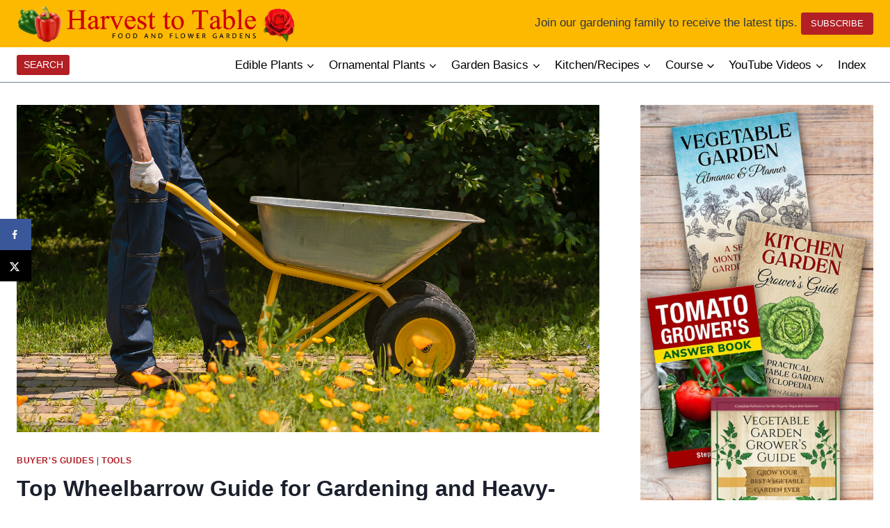

--- FILE ---
content_type: text/html; charset=UTF-8
request_url: https://harvesttotable.com/best-rated-wheelbarrows/
body_size: 40887
content:
<!doctype html>
<html lang="en-US" class="no-js" itemtype="https://schema.org/Blog" itemscope>
<head>
	<meta charset="UTF-8">
	<meta name="viewport" content="width=device-width, initial-scale=1, minimum-scale=1">
	<meta name='robots' content='index, follow, max-image-preview:large, max-snippet:-1, max-video-preview:-1' />

	<!-- This site is optimized with the Yoast SEO Premium plugin v26.3 (Yoast SEO v26.6) - https://yoast.com/wordpress/plugins/seo/ -->
	<title>Top Wheelbarrow Guide for Gardening and Heavy-Duty Tasks</title>
	<meta name="description" content="Complete guide to selecting and purchasing the best wheelbarrow for your yard or job. See top-rated wheelbarrows." />
	<link rel="canonical" href="https://harvesttotable.com/best-rated-wheelbarrows/" />
	<meta name="author" content="Stephen Albert" />
	<meta name="twitter:label1" content="Written by" />
	<meta name="twitter:data1" content="Stephen Albert" />
	<meta name="twitter:label2" content="Est. reading time" />
	<meta name="twitter:data2" content="7 minutes" />
	<script type="application/ld+json" class="yoast-schema-graph">{"@context":"https://schema.org","@graph":[{"@type":"Article","@id":"https://harvesttotable.com/best-rated-wheelbarrows/#article","isPartOf":{"@id":"https://harvesttotable.com/best-rated-wheelbarrows/"},"author":{"name":"Stephen Albert","@id":"https://harvesttotable.com/#/schema/person/378fdb7f417a9f1b8ac274e6841c2d33"},"headline":"Top Wheelbarrow Guide for Gardening and Heavy-Duty Tasks","datePublished":"2023-09-02T17:00:41+00:00","dateModified":"2024-11-08T00:42:40+00:00","mainEntityOfPage":{"@id":"https://harvesttotable.com/best-rated-wheelbarrows/"},"wordCount":1258,"publisher":{"@id":"https://harvesttotable.com/#organization"},"image":{"@id":"https://harvesttotable.com/best-rated-wheelbarrows/#primaryimage"},"thumbnailUrl":"https://harvesttotable.com/wp-content/uploads/2022/08/bigstock-A-Young-Man-With-Hands-In-Glov-450182501.jpg","keywords":["Buyer's Guides","Tools","Wheelbarrows"],"articleSection":["Buyer's Guides","Tools"],"inLanguage":"en-US"},{"@type":"WebPage","@id":"https://harvesttotable.com/best-rated-wheelbarrows/","url":"https://harvesttotable.com/best-rated-wheelbarrows/","name":"Top Wheelbarrow Guide for Gardening and Heavy-Duty Tasks","isPartOf":{"@id":"https://harvesttotable.com/#website"},"primaryImageOfPage":{"@id":"https://harvesttotable.com/best-rated-wheelbarrows/#primaryimage"},"image":{"@id":"https://harvesttotable.com/best-rated-wheelbarrows/#primaryimage"},"thumbnailUrl":"https://harvesttotable.com/wp-content/uploads/2022/08/bigstock-A-Young-Man-With-Hands-In-Glov-450182501.jpg","datePublished":"2023-09-02T17:00:41+00:00","dateModified":"2024-11-08T00:42:40+00:00","description":"Complete guide to selecting and purchasing the best wheelbarrow for your yard or job. See top-rated wheelbarrows.","breadcrumb":{"@id":"https://harvesttotable.com/best-rated-wheelbarrows/#breadcrumb"},"inLanguage":"en-US","potentialAction":[{"@type":"ReadAction","target":["https://harvesttotable.com/best-rated-wheelbarrows/"]}]},{"@type":"ImageObject","inLanguage":"en-US","@id":"https://harvesttotable.com/best-rated-wheelbarrows/#primaryimage","url":"https://harvesttotable.com/wp-content/uploads/2022/08/bigstock-A-Young-Man-With-Hands-In-Glov-450182501.jpg","contentUrl":"https://harvesttotable.com/wp-content/uploads/2022/08/bigstock-A-Young-Man-With-Hands-In-Glov-450182501.jpg","width":1600,"height":1067,"caption":"Wheelbarrows best"},{"@type":"BreadcrumbList","@id":"https://harvesttotable.com/best-rated-wheelbarrows/#breadcrumb","itemListElement":[{"@type":"ListItem","position":1,"name":"Home","item":"https://harvesttotable.com/"},{"@type":"ListItem","position":2,"name":"Top Wheelbarrow Guide for Gardening and Heavy-Duty Tasks"}]},{"@type":"WebSite","@id":"https://harvesttotable.com/#website","url":"https://harvesttotable.com/","name":"Harvest to Table","description":"A practical guide to food in the garden and market.","publisher":{"@id":"https://harvesttotable.com/#organization"},"potentialAction":[{"@type":"SearchAction","target":{"@type":"EntryPoint","urlTemplate":"https://harvesttotable.com/?s={search_term_string}"},"query-input":{"@type":"PropertyValueSpecification","valueRequired":true,"valueName":"search_term_string"}}],"inLanguage":"en-US"},{"@type":"Organization","@id":"https://harvesttotable.com/#organization","name":"Harvest to Table","url":"https://harvesttotable.com/","logo":{"@type":"ImageObject","inLanguage":"en-US","@id":"https://harvesttotable.com/#/schema/logo/image/","url":"https://harvesttotable.com/wp-content/uploads/2024/03/masthead-4.jpg","contentUrl":"https://harvesttotable.com/wp-content/uploads/2024/03/masthead-4.jpg","width":1466,"height":250,"caption":"Harvest to Table"},"image":{"@id":"https://harvesttotable.com/#/schema/logo/image/"}},{"@type":"Person","@id":"https://harvesttotable.com/#/schema/person/378fdb7f417a9f1b8ac274e6841c2d33","name":"Stephen Albert","image":{"@type":"ImageObject","inLanguage":"en-US","@id":"https://harvesttotable.com/#/schema/person/image/","url":"https://secure.gravatar.com/avatar/7f5c76c54f0fa13e4f476b4a85e31bc0a93507f0795a0aa0bc067989dd999855?s=96&d=mm&r=g","contentUrl":"https://secure.gravatar.com/avatar/7f5c76c54f0fa13e4f476b4a85e31bc0a93507f0795a0aa0bc067989dd999855?s=96&d=mm&r=g","caption":"Stephen Albert"},"description":"Stephen Albert is a horticulturist, master gardener, and certified nurseryman who has taught at the University of California for more than 25 years. He holds graduate degrees from the University of California and the University of Iowa. His books include Vegetable Garden Grower’s Guide, Vegetable Garden Almanac &amp; Planner, Tomato Grower’s Answer Book, and Kitchen Garden Grower’s Guide. His Vegetable Garden Grower’s Masterclass is available online. Harvesttotable.com has more than 10 million visitors each year."}]}</script>
	<!-- / Yoast SEO Premium plugin. -->


<!-- Hubbub v.1.36.3 https://morehubbub.com/ -->
<meta property="og:locale" content="en_US" />
<meta property="og:type" content="article" />
<meta property="og:title" content="Top Wheelbarrow Guide for Gardening and Heavy-Duty Tasks" />
<meta property="og:description" content="Complete guide to selecting and purchasing the best wheelbarrow for your yard or job. See top-rated wheelbarrows." />
<meta property="og:url" content="https://harvesttotable.com/best-rated-wheelbarrows/" />
<meta property="og:site_name" content="Harvest to Table" />
<meta property="og:updated_time" content="2024-11-07T16:42:40+00:00" />
<meta property="article:published_time" content="2023-09-02T10:00:41+00:00" />
<meta property="article:modified_time" content="2024-11-07T16:42:40+00:00" />
<meta name="twitter:card" content="summary_large_image" />
<meta name="twitter:title" content="Top Wheelbarrow Guide for Gardening and Heavy-Duty Tasks" />
<meta name="twitter:description" content="Complete guide to selecting and purchasing the best wheelbarrow for your yard or job. See top-rated wheelbarrows." />
<meta class="flipboard-article" content="Complete guide to selecting and purchasing the best wheelbarrow for your yard or job. See top-rated wheelbarrows." />
<meta property="og:image" content="https://harvesttotable.com/wp-content/uploads/2022/08/bigstock-A-Young-Man-With-Hands-In-Glov-450182501.jpg" />
<meta name="twitter:image" content="https://harvesttotable.com/wp-content/uploads/2022/08/bigstock-A-Young-Man-With-Hands-In-Glov-450182501.jpg" />
<meta property="og:image:width" content="1600" />
<meta property="og:image:height" content="1067" />
<!-- Hubbub v.1.36.3 https://morehubbub.com/ -->
<link rel='dns-prefetch' href='//scripts.mediavine.com' />
<link rel='dns-prefetch' href='//www.googletagmanager.com' />
<link rel='dns-prefetch' href='//use.fontawesome.com' />
<link rel="alternate" type="application/rss+xml" title="Harvest to Table &raquo; Feed" href="https://harvesttotable.com/feed/" />
			<script>document.documentElement.classList.remove( 'no-js' );</script>
			<link rel="alternate" title="oEmbed (JSON)" type="application/json+oembed" href="https://harvesttotable.com/wp-json/oembed/1.0/embed?url=https%3A%2F%2Fharvesttotable.com%2Fbest-rated-wheelbarrows%2F" />
<link rel="alternate" title="oEmbed (XML)" type="text/xml+oembed" href="https://harvesttotable.com/wp-json/oembed/1.0/embed?url=https%3A%2F%2Fharvesttotable.com%2Fbest-rated-wheelbarrows%2F&#038;format=xml" />
<style id='wp-img-auto-sizes-contain-inline-css'>
img:is([sizes=auto i],[sizes^="auto," i]){contain-intrinsic-size:3000px 1500px}
/*# sourceURL=wp-img-auto-sizes-contain-inline-css */
</style>
<link rel='stylesheet' id='kadence-conversions-css' href='https://harvesttotable.com/wp-content/plugins/kadence-conversions/assets/kadence-conversions.css?ver=1.1.4' media='all' />
<style id='kadence-conversions-101378-inline-css'>
.kadence-conversion-wrap.kadence-conversion-101378 .kadence-conversion-overlay{opacity:0.8;background-color:var(--global-palette2, #2B6CB0);}.kadence-conversion-wrap.kadence-conversion-101378 .kadence-conversion{box-shadow:0 0 14px 0 rgba(0,0,0,0.2);}.kadence-conversion-wrap.kadence-conversion-101378:not(.kadence-conversion-banner) .kadence-conversion{max-width:700px;}.kadence-conversion-wrap.kadence-conversion-101378.kadence-conversion-banner .kadence-conversion-inner{max-width:700px;}.kadence-conversion-wrap.kadence-conversion-101378 .kadence-conversion-inner{padding-top:0px;padding-right:0px;padding-bottom:0px;padding-left:0px;}
/*# sourceURL=kadence-conversions-101378-inline-css */
</style>
<link rel='stylesheet' id='kadence-blocks-rowlayout-css' href='https://harvesttotable.com/wp-content/plugins/kadence-blocks/dist/style-blocks-rowlayout.css?ver=3.5.29' media='all' />
<link rel='stylesheet' id='kadence-blocks-column-css' href='https://harvesttotable.com/wp-content/plugins/kadence-blocks/dist/style-blocks-column.css?ver=3.5.29' media='all' />
<style id='kadence-blocks-advancedheading-inline-css'>
.wp-block-kadence-advancedheading mark{background:transparent;border-style:solid;border-width:0}.wp-block-kadence-advancedheading mark.kt-highlight{color:#f76a0c;}.kb-adv-heading-icon{display: inline-flex;justify-content: center;align-items: center;} .is-layout-constrained > .kb-advanced-heading-link {display: block;}.single-content .kadence-advanced-heading-wrapper h1, .single-content .kadence-advanced-heading-wrapper h2, .single-content .kadence-advanced-heading-wrapper h3, .single-content .kadence-advanced-heading-wrapper h4, .single-content .kadence-advanced-heading-wrapper h5, .single-content .kadence-advanced-heading-wrapper h6 {margin: 1.5em 0 .5em;}.single-content .kadence-advanced-heading-wrapper+* { margin-top:0;}.kb-screen-reader-text{position:absolute;width:1px;height:1px;padding:0;margin:-1px;overflow:hidden;clip:rect(0,0,0,0);}
/*# sourceURL=kadence-blocks-advancedheading-inline-css */
</style>
<link rel='stylesheet' id='kadence-blocks-form-css' href='https://harvesttotable.com/wp-content/plugins/kadence-blocks/dist/style-blocks-form.css?ver=3.5.29' media='all' />
<style id='kadence-conversions-101397-inline-css'>
.kadence-conversion-wrap.kadence-conversion-101397 .kadence-conversions-close{color:#ffffff;}.kadence-conversion-wrap.kadence-conversion-101397 .kadence-conversions-close:hover{color:#ffffff;}.kadence-conversion-wrap.kadence-conversion-101397 .kadence-conversion-overlay{opacity:0.9;background-color:var(--global-palette9, #ffffff);}.kadence-conversion-wrap.kadence-conversion-101397 .kadence-conversion{background-color:var(--global-palette2, #2B6CB0);border-top-left-radius:20px;border-top-right-radius:20px;border-bottom-right-radius:20px;border-bottom-left-radius:20px;}.kadence-conversion-wrap.kadence-conversion-101397:not(.kadence-conversion-banner) .kadence-conversion{max-width:700px;}.kadence-conversion-wrap.kadence-conversion-101397.kadence-conversion-banner .kadence-conversion-inner{max-width:700px;}
/*# sourceURL=kadence-conversions-101397-inline-css */
</style>
<link rel='stylesheet' id='kadence-blocks-spacer-css' href='https://harvesttotable.com/wp-content/plugins/kadence-blocks/dist/style-blocks-spacer.css?ver=3.5.29' media='all' />
<link rel='stylesheet' id='kadence-blocks-search-css' href='https://harvesttotable.com/wp-content/plugins/kadence-blocks/dist/style-blocks-search.css?ver=3.5.29' media='all' />
<link rel='stylesheet' id='kadence-blocks-advancedbtn-css' href='https://harvesttotable.com/wp-content/plugins/kadence-blocks/dist/style-blocks-advancedbtn.css?ver=3.5.29' media='all' />
<style id='wp-emoji-styles-inline-css'>

	img.wp-smiley, img.emoji {
		display: inline !important;
		border: none !important;
		box-shadow: none !important;
		height: 1em !important;
		width: 1em !important;
		margin: 0 0.07em !important;
		vertical-align: -0.1em !important;
		background: none !important;
		padding: 0 !important;
	}
/*# sourceURL=wp-emoji-styles-inline-css */
</style>
<link rel='stylesheet' id='wp-block-library-css' href='https://harvesttotable.com/wp-includes/css/dist/block-library/style.min.css?ver=6.9' media='all' />
<style id='wp-block-heading-inline-css'>
h1:where(.wp-block-heading).has-background,h2:where(.wp-block-heading).has-background,h3:where(.wp-block-heading).has-background,h4:where(.wp-block-heading).has-background,h5:where(.wp-block-heading).has-background,h6:where(.wp-block-heading).has-background{padding:1.25em 2.375em}h1.has-text-align-left[style*=writing-mode]:where([style*=vertical-lr]),h1.has-text-align-right[style*=writing-mode]:where([style*=vertical-rl]),h2.has-text-align-left[style*=writing-mode]:where([style*=vertical-lr]),h2.has-text-align-right[style*=writing-mode]:where([style*=vertical-rl]),h3.has-text-align-left[style*=writing-mode]:where([style*=vertical-lr]),h3.has-text-align-right[style*=writing-mode]:where([style*=vertical-rl]),h4.has-text-align-left[style*=writing-mode]:where([style*=vertical-lr]),h4.has-text-align-right[style*=writing-mode]:where([style*=vertical-rl]),h5.has-text-align-left[style*=writing-mode]:where([style*=vertical-lr]),h5.has-text-align-right[style*=writing-mode]:where([style*=vertical-rl]),h6.has-text-align-left[style*=writing-mode]:where([style*=vertical-lr]),h6.has-text-align-right[style*=writing-mode]:where([style*=vertical-rl]){rotate:180deg}
/*# sourceURL=https://harvesttotable.com/wp-includes/blocks/heading/style.min.css */
</style>
<style id='wp-block-image-inline-css'>
.wp-block-image>a,.wp-block-image>figure>a{display:inline-block}.wp-block-image img{box-sizing:border-box;height:auto;max-width:100%;vertical-align:bottom}@media not (prefers-reduced-motion){.wp-block-image img.hide{visibility:hidden}.wp-block-image img.show{animation:show-content-image .4s}}.wp-block-image[style*=border-radius] img,.wp-block-image[style*=border-radius]>a{border-radius:inherit}.wp-block-image.has-custom-border img{box-sizing:border-box}.wp-block-image.aligncenter{text-align:center}.wp-block-image.alignfull>a,.wp-block-image.alignwide>a{width:100%}.wp-block-image.alignfull img,.wp-block-image.alignwide img{height:auto;width:100%}.wp-block-image .aligncenter,.wp-block-image .alignleft,.wp-block-image .alignright,.wp-block-image.aligncenter,.wp-block-image.alignleft,.wp-block-image.alignright{display:table}.wp-block-image .aligncenter>figcaption,.wp-block-image .alignleft>figcaption,.wp-block-image .alignright>figcaption,.wp-block-image.aligncenter>figcaption,.wp-block-image.alignleft>figcaption,.wp-block-image.alignright>figcaption{caption-side:bottom;display:table-caption}.wp-block-image .alignleft{float:left;margin:.5em 1em .5em 0}.wp-block-image .alignright{float:right;margin:.5em 0 .5em 1em}.wp-block-image .aligncenter{margin-left:auto;margin-right:auto}.wp-block-image :where(figcaption){margin-bottom:1em;margin-top:.5em}.wp-block-image.is-style-circle-mask img{border-radius:9999px}@supports ((-webkit-mask-image:none) or (mask-image:none)) or (-webkit-mask-image:none){.wp-block-image.is-style-circle-mask img{border-radius:0;-webkit-mask-image:url('data:image/svg+xml;utf8,<svg viewBox="0 0 100 100" xmlns="http://www.w3.org/2000/svg"><circle cx="50" cy="50" r="50"/></svg>');mask-image:url('data:image/svg+xml;utf8,<svg viewBox="0 0 100 100" xmlns="http://www.w3.org/2000/svg"><circle cx="50" cy="50" r="50"/></svg>');mask-mode:alpha;-webkit-mask-position:center;mask-position:center;-webkit-mask-repeat:no-repeat;mask-repeat:no-repeat;-webkit-mask-size:contain;mask-size:contain}}:root :where(.wp-block-image.is-style-rounded img,.wp-block-image .is-style-rounded img){border-radius:9999px}.wp-block-image figure{margin:0}.wp-lightbox-container{display:flex;flex-direction:column;position:relative}.wp-lightbox-container img{cursor:zoom-in}.wp-lightbox-container img:hover+button{opacity:1}.wp-lightbox-container button{align-items:center;backdrop-filter:blur(16px) saturate(180%);background-color:#5a5a5a40;border:none;border-radius:4px;cursor:zoom-in;display:flex;height:20px;justify-content:center;opacity:0;padding:0;position:absolute;right:16px;text-align:center;top:16px;width:20px;z-index:100}@media not (prefers-reduced-motion){.wp-lightbox-container button{transition:opacity .2s ease}}.wp-lightbox-container button:focus-visible{outline:3px auto #5a5a5a40;outline:3px auto -webkit-focus-ring-color;outline-offset:3px}.wp-lightbox-container button:hover{cursor:pointer;opacity:1}.wp-lightbox-container button:focus{opacity:1}.wp-lightbox-container button:focus,.wp-lightbox-container button:hover,.wp-lightbox-container button:not(:hover):not(:active):not(.has-background){background-color:#5a5a5a40;border:none}.wp-lightbox-overlay{box-sizing:border-box;cursor:zoom-out;height:100vh;left:0;overflow:hidden;position:fixed;top:0;visibility:hidden;width:100%;z-index:100000}.wp-lightbox-overlay .close-button{align-items:center;cursor:pointer;display:flex;justify-content:center;min-height:40px;min-width:40px;padding:0;position:absolute;right:calc(env(safe-area-inset-right) + 16px);top:calc(env(safe-area-inset-top) + 16px);z-index:5000000}.wp-lightbox-overlay .close-button:focus,.wp-lightbox-overlay .close-button:hover,.wp-lightbox-overlay .close-button:not(:hover):not(:active):not(.has-background){background:none;border:none}.wp-lightbox-overlay .lightbox-image-container{height:var(--wp--lightbox-container-height);left:50%;overflow:hidden;position:absolute;top:50%;transform:translate(-50%,-50%);transform-origin:top left;width:var(--wp--lightbox-container-width);z-index:9999999999}.wp-lightbox-overlay .wp-block-image{align-items:center;box-sizing:border-box;display:flex;height:100%;justify-content:center;margin:0;position:relative;transform-origin:0 0;width:100%;z-index:3000000}.wp-lightbox-overlay .wp-block-image img{height:var(--wp--lightbox-image-height);min-height:var(--wp--lightbox-image-height);min-width:var(--wp--lightbox-image-width);width:var(--wp--lightbox-image-width)}.wp-lightbox-overlay .wp-block-image figcaption{display:none}.wp-lightbox-overlay button{background:none;border:none}.wp-lightbox-overlay .scrim{background-color:#fff;height:100%;opacity:.9;position:absolute;width:100%;z-index:2000000}.wp-lightbox-overlay.active{visibility:visible}@media not (prefers-reduced-motion){.wp-lightbox-overlay.active{animation:turn-on-visibility .25s both}.wp-lightbox-overlay.active img{animation:turn-on-visibility .35s both}.wp-lightbox-overlay.show-closing-animation:not(.active){animation:turn-off-visibility .35s both}.wp-lightbox-overlay.show-closing-animation:not(.active) img{animation:turn-off-visibility .25s both}.wp-lightbox-overlay.zoom.active{animation:none;opacity:1;visibility:visible}.wp-lightbox-overlay.zoom.active .lightbox-image-container{animation:lightbox-zoom-in .4s}.wp-lightbox-overlay.zoom.active .lightbox-image-container img{animation:none}.wp-lightbox-overlay.zoom.active .scrim{animation:turn-on-visibility .4s forwards}.wp-lightbox-overlay.zoom.show-closing-animation:not(.active){animation:none}.wp-lightbox-overlay.zoom.show-closing-animation:not(.active) .lightbox-image-container{animation:lightbox-zoom-out .4s}.wp-lightbox-overlay.zoom.show-closing-animation:not(.active) .lightbox-image-container img{animation:none}.wp-lightbox-overlay.zoom.show-closing-animation:not(.active) .scrim{animation:turn-off-visibility .4s forwards}}@keyframes show-content-image{0%{visibility:hidden}99%{visibility:hidden}to{visibility:visible}}@keyframes turn-on-visibility{0%{opacity:0}to{opacity:1}}@keyframes turn-off-visibility{0%{opacity:1;visibility:visible}99%{opacity:0;visibility:visible}to{opacity:0;visibility:hidden}}@keyframes lightbox-zoom-in{0%{transform:translate(calc((-100vw + var(--wp--lightbox-scrollbar-width))/2 + var(--wp--lightbox-initial-left-position)),calc(-50vh + var(--wp--lightbox-initial-top-position))) scale(var(--wp--lightbox-scale))}to{transform:translate(-50%,-50%) scale(1)}}@keyframes lightbox-zoom-out{0%{transform:translate(-50%,-50%) scale(1);visibility:visible}99%{visibility:visible}to{transform:translate(calc((-100vw + var(--wp--lightbox-scrollbar-width))/2 + var(--wp--lightbox-initial-left-position)),calc(-50vh + var(--wp--lightbox-initial-top-position))) scale(var(--wp--lightbox-scale));visibility:hidden}}
/*# sourceURL=https://harvesttotable.com/wp-includes/blocks/image/style.min.css */
</style>
<style id='wp-block-list-inline-css'>
ol,ul{box-sizing:border-box}:root :where(.wp-block-list.has-background){padding:1.25em 2.375em}
/*# sourceURL=https://harvesttotable.com/wp-includes/blocks/list/style.min.css */
</style>
<style id='wp-block-paragraph-inline-css'>
.is-small-text{font-size:.875em}.is-regular-text{font-size:1em}.is-large-text{font-size:2.25em}.is-larger-text{font-size:3em}.has-drop-cap:not(:focus):first-letter{float:left;font-size:8.4em;font-style:normal;font-weight:100;line-height:.68;margin:.05em .1em 0 0;text-transform:uppercase}body.rtl .has-drop-cap:not(:focus):first-letter{float:none;margin-left:.1em}p.has-drop-cap.has-background{overflow:hidden}:root :where(p.has-background){padding:1.25em 2.375em}:where(p.has-text-color:not(.has-link-color)) a{color:inherit}p.has-text-align-left[style*="writing-mode:vertical-lr"],p.has-text-align-right[style*="writing-mode:vertical-rl"]{rotate:180deg}
/*# sourceURL=https://harvesttotable.com/wp-includes/blocks/paragraph/style.min.css */
</style>
<style id='global-styles-inline-css'>
:root{--wp--preset--aspect-ratio--square: 1;--wp--preset--aspect-ratio--4-3: 4/3;--wp--preset--aspect-ratio--3-4: 3/4;--wp--preset--aspect-ratio--3-2: 3/2;--wp--preset--aspect-ratio--2-3: 2/3;--wp--preset--aspect-ratio--16-9: 16/9;--wp--preset--aspect-ratio--9-16: 9/16;--wp--preset--color--black: #000000;--wp--preset--color--cyan-bluish-gray: #abb8c3;--wp--preset--color--white: #ffffff;--wp--preset--color--pale-pink: #f78da7;--wp--preset--color--vivid-red: #cf2e2e;--wp--preset--color--luminous-vivid-orange: #ff6900;--wp--preset--color--luminous-vivid-amber: #fcb900;--wp--preset--color--light-green-cyan: #7bdcb5;--wp--preset--color--vivid-green-cyan: #00d084;--wp--preset--color--pale-cyan-blue: #8ed1fc;--wp--preset--color--vivid-cyan-blue: #0693e3;--wp--preset--color--vivid-purple: #9b51e0;--wp--preset--color--theme-palette-1: var(--global-palette1);--wp--preset--color--theme-palette-2: var(--global-palette2);--wp--preset--color--theme-palette-3: var(--global-palette3);--wp--preset--color--theme-palette-4: var(--global-palette4);--wp--preset--color--theme-palette-5: var(--global-palette5);--wp--preset--color--theme-palette-6: var(--global-palette6);--wp--preset--color--theme-palette-7: var(--global-palette7);--wp--preset--color--theme-palette-8: var(--global-palette8);--wp--preset--color--theme-palette-9: var(--global-palette9);--wp--preset--color--theme-palette-10: var(--global-palette10);--wp--preset--color--theme-palette-11: var(--global-palette11);--wp--preset--color--theme-palette-12: var(--global-palette12);--wp--preset--color--theme-palette-13: var(--global-palette13);--wp--preset--color--theme-palette-14: var(--global-palette14);--wp--preset--color--theme-palette-15: var(--global-palette15);--wp--preset--gradient--vivid-cyan-blue-to-vivid-purple: linear-gradient(135deg,rgb(6,147,227) 0%,rgb(155,81,224) 100%);--wp--preset--gradient--light-green-cyan-to-vivid-green-cyan: linear-gradient(135deg,rgb(122,220,180) 0%,rgb(0,208,130) 100%);--wp--preset--gradient--luminous-vivid-amber-to-luminous-vivid-orange: linear-gradient(135deg,rgb(252,185,0) 0%,rgb(255,105,0) 100%);--wp--preset--gradient--luminous-vivid-orange-to-vivid-red: linear-gradient(135deg,rgb(255,105,0) 0%,rgb(207,46,46) 100%);--wp--preset--gradient--very-light-gray-to-cyan-bluish-gray: linear-gradient(135deg,rgb(238,238,238) 0%,rgb(169,184,195) 100%);--wp--preset--gradient--cool-to-warm-spectrum: linear-gradient(135deg,rgb(74,234,220) 0%,rgb(151,120,209) 20%,rgb(207,42,186) 40%,rgb(238,44,130) 60%,rgb(251,105,98) 80%,rgb(254,248,76) 100%);--wp--preset--gradient--blush-light-purple: linear-gradient(135deg,rgb(255,206,236) 0%,rgb(152,150,240) 100%);--wp--preset--gradient--blush-bordeaux: linear-gradient(135deg,rgb(254,205,165) 0%,rgb(254,45,45) 50%,rgb(107,0,62) 100%);--wp--preset--gradient--luminous-dusk: linear-gradient(135deg,rgb(255,203,112) 0%,rgb(199,81,192) 50%,rgb(65,88,208) 100%);--wp--preset--gradient--pale-ocean: linear-gradient(135deg,rgb(255,245,203) 0%,rgb(182,227,212) 50%,rgb(51,167,181) 100%);--wp--preset--gradient--electric-grass: linear-gradient(135deg,rgb(202,248,128) 0%,rgb(113,206,126) 100%);--wp--preset--gradient--midnight: linear-gradient(135deg,rgb(2,3,129) 0%,rgb(40,116,252) 100%);--wp--preset--font-size--small: var(--global-font-size-small);--wp--preset--font-size--medium: var(--global-font-size-medium);--wp--preset--font-size--large: var(--global-font-size-large);--wp--preset--font-size--x-large: 42px;--wp--preset--font-size--larger: var(--global-font-size-larger);--wp--preset--font-size--xxlarge: var(--global-font-size-xxlarge);--wp--preset--spacing--20: 0.44rem;--wp--preset--spacing--30: 0.67rem;--wp--preset--spacing--40: 1rem;--wp--preset--spacing--50: 1.5rem;--wp--preset--spacing--60: 2.25rem;--wp--preset--spacing--70: 3.38rem;--wp--preset--spacing--80: 5.06rem;--wp--preset--shadow--natural: 6px 6px 9px rgba(0, 0, 0, 0.2);--wp--preset--shadow--deep: 12px 12px 50px rgba(0, 0, 0, 0.4);--wp--preset--shadow--sharp: 6px 6px 0px rgba(0, 0, 0, 0.2);--wp--preset--shadow--outlined: 6px 6px 0px -3px rgb(255, 255, 255), 6px 6px rgb(0, 0, 0);--wp--preset--shadow--crisp: 6px 6px 0px rgb(0, 0, 0);}:where(.is-layout-flex){gap: 0.5em;}:where(.is-layout-grid){gap: 0.5em;}body .is-layout-flex{display: flex;}.is-layout-flex{flex-wrap: wrap;align-items: center;}.is-layout-flex > :is(*, div){margin: 0;}body .is-layout-grid{display: grid;}.is-layout-grid > :is(*, div){margin: 0;}:where(.wp-block-columns.is-layout-flex){gap: 2em;}:where(.wp-block-columns.is-layout-grid){gap: 2em;}:where(.wp-block-post-template.is-layout-flex){gap: 1.25em;}:where(.wp-block-post-template.is-layout-grid){gap: 1.25em;}.has-black-color{color: var(--wp--preset--color--black) !important;}.has-cyan-bluish-gray-color{color: var(--wp--preset--color--cyan-bluish-gray) !important;}.has-white-color{color: var(--wp--preset--color--white) !important;}.has-pale-pink-color{color: var(--wp--preset--color--pale-pink) !important;}.has-vivid-red-color{color: var(--wp--preset--color--vivid-red) !important;}.has-luminous-vivid-orange-color{color: var(--wp--preset--color--luminous-vivid-orange) !important;}.has-luminous-vivid-amber-color{color: var(--wp--preset--color--luminous-vivid-amber) !important;}.has-light-green-cyan-color{color: var(--wp--preset--color--light-green-cyan) !important;}.has-vivid-green-cyan-color{color: var(--wp--preset--color--vivid-green-cyan) !important;}.has-pale-cyan-blue-color{color: var(--wp--preset--color--pale-cyan-blue) !important;}.has-vivid-cyan-blue-color{color: var(--wp--preset--color--vivid-cyan-blue) !important;}.has-vivid-purple-color{color: var(--wp--preset--color--vivid-purple) !important;}.has-black-background-color{background-color: var(--wp--preset--color--black) !important;}.has-cyan-bluish-gray-background-color{background-color: var(--wp--preset--color--cyan-bluish-gray) !important;}.has-white-background-color{background-color: var(--wp--preset--color--white) !important;}.has-pale-pink-background-color{background-color: var(--wp--preset--color--pale-pink) !important;}.has-vivid-red-background-color{background-color: var(--wp--preset--color--vivid-red) !important;}.has-luminous-vivid-orange-background-color{background-color: var(--wp--preset--color--luminous-vivid-orange) !important;}.has-luminous-vivid-amber-background-color{background-color: var(--wp--preset--color--luminous-vivid-amber) !important;}.has-light-green-cyan-background-color{background-color: var(--wp--preset--color--light-green-cyan) !important;}.has-vivid-green-cyan-background-color{background-color: var(--wp--preset--color--vivid-green-cyan) !important;}.has-pale-cyan-blue-background-color{background-color: var(--wp--preset--color--pale-cyan-blue) !important;}.has-vivid-cyan-blue-background-color{background-color: var(--wp--preset--color--vivid-cyan-blue) !important;}.has-vivid-purple-background-color{background-color: var(--wp--preset--color--vivid-purple) !important;}.has-black-border-color{border-color: var(--wp--preset--color--black) !important;}.has-cyan-bluish-gray-border-color{border-color: var(--wp--preset--color--cyan-bluish-gray) !important;}.has-white-border-color{border-color: var(--wp--preset--color--white) !important;}.has-pale-pink-border-color{border-color: var(--wp--preset--color--pale-pink) !important;}.has-vivid-red-border-color{border-color: var(--wp--preset--color--vivid-red) !important;}.has-luminous-vivid-orange-border-color{border-color: var(--wp--preset--color--luminous-vivid-orange) !important;}.has-luminous-vivid-amber-border-color{border-color: var(--wp--preset--color--luminous-vivid-amber) !important;}.has-light-green-cyan-border-color{border-color: var(--wp--preset--color--light-green-cyan) !important;}.has-vivid-green-cyan-border-color{border-color: var(--wp--preset--color--vivid-green-cyan) !important;}.has-pale-cyan-blue-border-color{border-color: var(--wp--preset--color--pale-cyan-blue) !important;}.has-vivid-cyan-blue-border-color{border-color: var(--wp--preset--color--vivid-cyan-blue) !important;}.has-vivid-purple-border-color{border-color: var(--wp--preset--color--vivid-purple) !important;}.has-vivid-cyan-blue-to-vivid-purple-gradient-background{background: var(--wp--preset--gradient--vivid-cyan-blue-to-vivid-purple) !important;}.has-light-green-cyan-to-vivid-green-cyan-gradient-background{background: var(--wp--preset--gradient--light-green-cyan-to-vivid-green-cyan) !important;}.has-luminous-vivid-amber-to-luminous-vivid-orange-gradient-background{background: var(--wp--preset--gradient--luminous-vivid-amber-to-luminous-vivid-orange) !important;}.has-luminous-vivid-orange-to-vivid-red-gradient-background{background: var(--wp--preset--gradient--luminous-vivid-orange-to-vivid-red) !important;}.has-very-light-gray-to-cyan-bluish-gray-gradient-background{background: var(--wp--preset--gradient--very-light-gray-to-cyan-bluish-gray) !important;}.has-cool-to-warm-spectrum-gradient-background{background: var(--wp--preset--gradient--cool-to-warm-spectrum) !important;}.has-blush-light-purple-gradient-background{background: var(--wp--preset--gradient--blush-light-purple) !important;}.has-blush-bordeaux-gradient-background{background: var(--wp--preset--gradient--blush-bordeaux) !important;}.has-luminous-dusk-gradient-background{background: var(--wp--preset--gradient--luminous-dusk) !important;}.has-pale-ocean-gradient-background{background: var(--wp--preset--gradient--pale-ocean) !important;}.has-electric-grass-gradient-background{background: var(--wp--preset--gradient--electric-grass) !important;}.has-midnight-gradient-background{background: var(--wp--preset--gradient--midnight) !important;}.has-small-font-size{font-size: var(--wp--preset--font-size--small) !important;}.has-medium-font-size{font-size: var(--wp--preset--font-size--medium) !important;}.has-large-font-size{font-size: var(--wp--preset--font-size--large) !important;}.has-x-large-font-size{font-size: var(--wp--preset--font-size--x-large) !important;}
/*# sourceURL=global-styles-inline-css */
</style>

<style id='classic-theme-styles-inline-css'>
/*! This file is auto-generated */
.wp-block-button__link{color:#fff;background-color:#32373c;border-radius:9999px;box-shadow:none;text-decoration:none;padding:calc(.667em + 2px) calc(1.333em + 2px);font-size:1.125em}.wp-block-file__button{background:#32373c;color:#fff;text-decoration:none}
/*# sourceURL=/wp-includes/css/classic-themes.min.css */
</style>
<style id='font-awesome-svg-styles-default-inline-css'>
.svg-inline--fa {
  display: inline-block;
  height: 1em;
  overflow: visible;
  vertical-align: -.125em;
}
/*# sourceURL=font-awesome-svg-styles-default-inline-css */
</style>
<link rel='stylesheet' id='font-awesome-svg-styles-css' href='https://harvesttotable.com/wp-content/uploads/font-awesome/v5.12.0/css/svg-with-js.css' media='all' />
<style id='font-awesome-svg-styles-inline-css'>
   .wp-block-font-awesome-icon svg::before,
   .wp-rich-text-font-awesome-icon svg::before {content: unset;}
/*# sourceURL=font-awesome-svg-styles-inline-css */
</style>
<link rel='stylesheet' id='htt-how-to-styles-css' href='https://harvesttotable.com/wp-content/plugins/harvest-how-to-categories/how-to.css?ver=230119-01323' media='' />
<link rel='stylesheet' id='tpn-frontend-styles-css' href='https://harvesttotable.com/wp-content/plugins/htt-feaured-posts-shortcode/htt.css?ver=250922-231956' media='' />
<style id='woocommerce-inline-inline-css'>
.woocommerce form .form-row .required { visibility: visible; }
/*# sourceURL=woocommerce-inline-inline-css */
</style>
<link rel='stylesheet' id='learndash_quiz_front_css-css' href='//harvesttotable.com/wp-content/plugins/sfwd-lms/themes/legacy/templates/learndash_quiz_front.min.css?ver=4.25.7.1' media='all' />
<link rel='stylesheet' id='dashicons-css' href='https://harvesttotable.com/wp-includes/css/dashicons.min.css?ver=6.9' media='all' />
<link rel='stylesheet' id='learndash-css' href='//harvesttotable.com/wp-content/plugins/sfwd-lms/src/assets/dist/css/styles.css?ver=4.25.7.1' media='all' />
<link rel='stylesheet' id='jquery-dropdown-css-css' href='//harvesttotable.com/wp-content/plugins/sfwd-lms/assets/css/jquery.dropdown.min.css?ver=4.25.7.1' media='all' />
<link rel='stylesheet' id='learndash_lesson_video-css' href='//harvesttotable.com/wp-content/plugins/sfwd-lms/themes/legacy/templates/learndash_lesson_video.min.css?ver=4.25.7.1' media='all' />
<link rel='stylesheet' id='learndash-admin-bar-css' href='https://harvesttotable.com/wp-content/plugins/sfwd-lms/src/assets/dist/css/admin-bar/styles.css?ver=4.25.7.1' media='all' />
<link rel='stylesheet' id='learndash-course-grid-skin-grid-css' href='https://harvesttotable.com/wp-content/plugins/sfwd-lms/includes/course-grid/templates/skins/grid/style.css?ver=4.25.7.1' media='all' />
<link rel='stylesheet' id='learndash-course-grid-pagination-css' href='https://harvesttotable.com/wp-content/plugins/sfwd-lms/includes/course-grid/templates/pagination/style.css?ver=4.25.7.1' media='all' />
<link rel='stylesheet' id='learndash-course-grid-filter-css' href='https://harvesttotable.com/wp-content/plugins/sfwd-lms/includes/course-grid/templates/filter/style.css?ver=4.25.7.1' media='all' />
<link rel='stylesheet' id='learndash-course-grid-card-grid-1-css' href='https://harvesttotable.com/wp-content/plugins/sfwd-lms/includes/course-grid/templates/cards/grid-1/style.css?ver=4.25.7.1' media='all' />
<link rel='stylesheet' id='ez-toc-css' href='https://harvesttotable.com/wp-content/plugins/easy-table-of-contents/assets/css/screen.min.css?ver=2.0.80' media='all' />
<style id='ez-toc-inline-css'>
div#ez-toc-container .ez-toc-title {font-size: 120%;}div#ez-toc-container .ez-toc-title {font-weight: 500;}div#ez-toc-container ul li , div#ez-toc-container ul li a {font-size: 95%;}div#ez-toc-container ul li , div#ez-toc-container ul li a {font-weight: 500;}div#ez-toc-container nav ul ul li {font-size: 90%;}div#ez-toc-container {width: 50%;}.ez-toc-box-title {font-weight: bold; margin-bottom: 10px; text-align: center; text-transform: uppercase; letter-spacing: 1px; color: #666; padding-bottom: 5px;position:absolute;top:-4%;left:5%;background-color: inherit;transition: top 0.3s ease;}.ez-toc-box-title.toc-closed {top:-25%;}
.ez-toc-container-direction {direction: ltr;}.ez-toc-counter ul{counter-reset: item ;}.ez-toc-counter nav ul li a::before {content: counters(item, '.', decimal) '. ';display: inline-block;counter-increment: item;flex-grow: 0;flex-shrink: 0;margin-right: .2em; float: left; }.ez-toc-widget-direction {direction: ltr;}.ez-toc-widget-container ul{counter-reset: item ;}.ez-toc-widget-container nav ul li a::before {content: counters(item, '.', decimal) '. ';display: inline-block;counter-increment: item;flex-grow: 0;flex-shrink: 0;margin-right: .2em; float: left; }
/*# sourceURL=ez-toc-inline-css */
</style>
<link rel='stylesheet' id='kadence-global-css' href='https://harvesttotable.com/wp-content/themes/kadence/assets/css/global.min.css?ver=1.4.2' media='all' />
<style id='kadence-global-inline-css'>
/* Kadence Base CSS */
:root{--global-palette1:#b21f25;--global-palette2:#fdb900;--global-palette3:#1A202C;--global-palette4:#2D3748;--global-palette5:#4A5568;--global-palette6:#718096;--global-palette7:#EDF2F7;--global-palette8:#F7FAFC;--global-palette9:#ffffff;--global-palette10:oklch(from var(--global-palette1) calc(l + 0.10 * (1 - l)) calc(c * 1.00) calc(h + 180) / 100%);--global-palette11:#13612e;--global-palette12:#1159af;--global-palette13:#b82105;--global-palette14:#f7630c;--global-palette15:#f5a524;--global-palette9rgb:255, 255, 255;--global-palette-highlight:var(--global-palette1);--global-palette-highlight-alt:var(--global-palette2);--global-palette-highlight-alt2:var(--global-palette9);--global-palette-btn-bg:var(--global-palette1);--global-palette-btn-bg-hover:var(--global-palette2);--global-palette-btn:var(--global-palette9);--global-palette-btn-hover:var(--global-palette9);--global-palette-btn-sec-bg:var(--global-palette7);--global-palette-btn-sec-bg-hover:var(--global-palette2);--global-palette-btn-sec:var(--global-palette3);--global-palette-btn-sec-hover:var(--global-palette9);--global-body-font-family:-apple-system,BlinkMacSystemFont,"Segoe UI",Roboto,Oxygen-Sans,Ubuntu,Cantarell,"Helvetica Neue",sans-serif, "Apple Color Emoji", "Segoe UI Emoji", "Segoe UI Symbol";--global-heading-font-family:inherit;--global-primary-nav-font-family:inherit;--global-fallback-font:sans-serif;--global-display-fallback-font:sans-serif;--global-content-width:1290px;--global-content-wide-width:calc(1290px + 230px);--global-content-narrow-width:842px;--global-content-edge-padding:1.5rem;--global-content-boxed-padding:2rem;--global-calc-content-width:calc(1290px - var(--global-content-edge-padding) - var(--global-content-edge-padding) );--wp--style--global--content-size:var(--global-calc-content-width);}.wp-site-blocks{--global-vw:calc( 100vw - ( 0.5 * var(--scrollbar-offset)));}body{background:var(--global-palette9);}body, input, select, optgroup, textarea{font-weight:400;font-size:17px;line-height:1.6;font-family:var(--global-body-font-family);color:var(--global-palette4);}.content-bg, body.content-style-unboxed .site{background:var(--global-palette9);}h1,h2,h3,h4,h5,h6{font-family:var(--global-heading-font-family);}h1{font-weight:700;font-size:32px;line-height:1.5;color:var(--global-palette3);}h2{font-weight:700;font-size:28px;line-height:1.5;color:var(--global-palette3);}h3{font-weight:700;font-size:24px;line-height:1.5;color:var(--global-palette3);}h4{font-weight:700;font-size:22px;line-height:1.5;color:var(--global-palette4);}h5{font-weight:700;font-size:20px;line-height:1.5;color:var(--global-palette4);}h6{font-weight:700;font-size:18px;line-height:1.5;color:var(--global-palette5);}.entry-hero .kadence-breadcrumbs{max-width:1290px;}.site-container, .site-header-row-layout-contained, .site-footer-row-layout-contained, .entry-hero-layout-contained, .comments-area, .alignfull > .wp-block-cover__inner-container, .alignwide > .wp-block-cover__inner-container{max-width:var(--global-content-width);}.content-width-narrow .content-container.site-container, .content-width-narrow .hero-container.site-container{max-width:var(--global-content-narrow-width);}@media all and (min-width: 1520px){.wp-site-blocks .content-container  .alignwide{margin-left:-115px;margin-right:-115px;width:unset;max-width:unset;}}@media all and (min-width: 1102px){.content-width-narrow .wp-site-blocks .content-container .alignwide{margin-left:-130px;margin-right:-130px;width:unset;max-width:unset;}}.content-style-boxed .wp-site-blocks .entry-content .alignwide{margin-left:calc( -1 * var( --global-content-boxed-padding ) );margin-right:calc( -1 * var( --global-content-boxed-padding ) );}.content-area{margin-top:5rem;margin-bottom:5rem;}@media all and (max-width: 1024px){.content-area{margin-top:3rem;margin-bottom:3rem;}}@media all and (max-width: 767px){.content-area{margin-top:2rem;margin-bottom:2rem;}}@media all and (max-width: 1024px){:root{--global-content-boxed-padding:2rem;}}@media all and (max-width: 767px){:root{--global-content-boxed-padding:1.5rem;}}.entry-content-wrap{padding:2rem;}@media all and (max-width: 1024px){.entry-content-wrap{padding:2rem;}}@media all and (max-width: 767px){.entry-content-wrap{padding:1.5rem;}}.entry.single-entry{box-shadow:0px 15px 15px -10px rgba(0,0,0,0.05);}.entry.loop-entry{box-shadow:0px 15px 15px -10px rgba(0,0,0,0.05);}.loop-entry .entry-content-wrap{padding:2rem;}@media all and (max-width: 1024px){.loop-entry .entry-content-wrap{padding:2rem;}}@media all and (max-width: 767px){.loop-entry .entry-content-wrap{padding:1.5rem;}}.primary-sidebar.widget-area .widget{margin-bottom:1.5em;color:var(--global-palette4);}.primary-sidebar.widget-area .widget-title{font-weight:700;font-size:20px;line-height:1.5;color:var(--global-palette3);}button, .button, .wp-block-button__link, input[type="button"], input[type="reset"], input[type="submit"], .fl-button, .elementor-button-wrapper .elementor-button, .wc-block-components-checkout-place-order-button, .wc-block-cart__submit{box-shadow:0px 0px 0px -7px rgba(0,0,0,0);}button:hover, button:focus, button:active, .button:hover, .button:focus, .button:active, .wp-block-button__link:hover, .wp-block-button__link:focus, .wp-block-button__link:active, input[type="button"]:hover, input[type="button"]:focus, input[type="button"]:active, input[type="reset"]:hover, input[type="reset"]:focus, input[type="reset"]:active, input[type="submit"]:hover, input[type="submit"]:focus, input[type="submit"]:active, .elementor-button-wrapper .elementor-button:hover, .elementor-button-wrapper .elementor-button:focus, .elementor-button-wrapper .elementor-button:active, .wc-block-cart__submit:hover{box-shadow:0px 15px 25px -7px rgba(0,0,0,0.1);}.kb-button.kb-btn-global-outline.kb-btn-global-inherit{padding-top:calc(px - 2px);padding-right:calc(px - 2px);padding-bottom:calc(px - 2px);padding-left:calc(px - 2px);}@media all and (min-width: 1025px){.transparent-header .entry-hero .entry-hero-container-inner{padding-top:calc(50px + 50px);}}@media all and (max-width: 1024px){.mobile-transparent-header .entry-hero .entry-hero-container-inner{padding-top:50px;}}@media all and (max-width: 767px){.mobile-transparent-header .entry-hero .entry-hero-container-inner{padding-top:50px;}}.entry-hero.post-hero-section .entry-header{min-height:200px;}
/* Kadence Header CSS */
@media all and (max-width: 1024px){.mobile-transparent-header #masthead{position:absolute;left:0px;right:0px;z-index:100;}.kadence-scrollbar-fixer.mobile-transparent-header #masthead{right:var(--scrollbar-offset,0);}.mobile-transparent-header #masthead, .mobile-transparent-header .site-top-header-wrap .site-header-row-container-inner, .mobile-transparent-header .site-main-header-wrap .site-header-row-container-inner, .mobile-transparent-header .site-bottom-header-wrap .site-header-row-container-inner{background:transparent;}.site-header-row-tablet-layout-fullwidth, .site-header-row-tablet-layout-standard{padding:0px;}}@media all and (min-width: 1025px){.transparent-header #masthead{position:absolute;left:0px;right:0px;z-index:100;}.transparent-header.kadence-scrollbar-fixer #masthead{right:var(--scrollbar-offset,0);}.transparent-header #masthead, .transparent-header .site-top-header-wrap .site-header-row-container-inner, .transparent-header .site-main-header-wrap .site-header-row-container-inner, .transparent-header .site-bottom-header-wrap .site-header-row-container-inner{background:transparent;}}.site-branding a.brand img{max-width:400px;}.site-branding a.brand img.svg-logo-image{width:400px;}@media all and (max-width: 767px){.site-branding a.brand img{max-width:200px;}.site-branding a.brand img.svg-logo-image{width:200px;}}.site-branding{padding:0px 0px 0px 0px;}#masthead, #masthead .kadence-sticky-header.item-is-fixed:not(.item-at-start):not(.site-header-row-container):not(.site-main-header-wrap), #masthead .kadence-sticky-header.item-is-fixed:not(.item-at-start) > .site-header-row-container-inner{background:#ffffff;}.site-main-header-wrap .site-header-row-container-inner{background:var(--global-palette9);border-bottom:1px solid var(--global-palette6);}.site-main-header-inner-wrap{min-height:50px;}@media all and (max-width: 767px){.site-main-header-wrap .site-header-row-container-inner{background:var(--global-palette2);}}.site-top-header-wrap .site-header-row-container-inner{background:var(--global-palette2);border-bottom:0px none transparent;}.site-top-header-inner-wrap{min-height:50px;}.site-main-header-wrap.site-header-row-container.site-header-focus-item.site-header-row-layout-standard.kadence-sticky-header.item-is-fixed.item-is-stuck, .site-header-upper-inner-wrap.kadence-sticky-header.item-is-fixed.item-is-stuck, .site-header-inner-wrap.kadence-sticky-header.item-is-fixed.item-is-stuck, .site-top-header-wrap.site-header-row-container.site-header-focus-item.site-header-row-layout-standard.kadence-sticky-header.item-is-fixed.item-is-stuck, .site-bottom-header-wrap.site-header-row-container.site-header-focus-item.site-header-row-layout-standard.kadence-sticky-header.item-is-fixed.item-is-stuck{box-shadow:0px 0px 0px 0px rgba(0,0,0,0);}.header-navigation[class*="header-navigation-style-underline"] .header-menu-container.primary-menu-container>ul>li>a:after{width:calc( 100% - 1.2em);}.main-navigation .primary-menu-container > ul > li.menu-item > a{padding-left:calc(1.2em / 2);padding-right:calc(1.2em / 2);padding-top:0.6em;padding-bottom:0.6em;color:#000000;}.main-navigation .primary-menu-container > ul > li.menu-item .dropdown-nav-special-toggle{right:calc(1.2em / 2);}.main-navigation .primary-menu-container > ul > li.menu-item > a:hover{color:var(--global-palette-highlight);}.main-navigation .primary-menu-container > ul > li.menu-item.current-menu-item > a{color:#000000;}.header-navigation .header-menu-container ul ul.sub-menu, .header-navigation .header-menu-container ul ul.submenu{background:var(--global-palette8);box-shadow:0px 2px 13px 0px rgba(0,0,0,0.1);}.header-navigation .header-menu-container ul ul li.menu-item, .header-menu-container ul.menu > li.kadence-menu-mega-enabled > ul > li.menu-item > a{border-bottom:1px solid rgba(255,255,255,0.1);border-radius:0px 0px 0px 0px;}.header-navigation .header-menu-container ul ul li.menu-item > a{width:200px;padding-top:1em;padding-bottom:1em;color:var(--global-palette3);font-size:12px;}.header-navigation .header-menu-container ul ul li.menu-item > a:hover{color:var(--global-palette1);background:var(--global-palette7);border-radius:0px 0px 0px 0px;}.header-navigation .header-menu-container ul ul li.menu-item.current-menu-item > a{color:var(--global-palette3);background:var(--global-palette8);border-radius:0px 0px 0px 0px;}.mobile-toggle-open-container .menu-toggle-open, .mobile-toggle-open-container .menu-toggle-open:focus{color:var(--global-palette5);padding:0.4em 0.6em 0.4em 0.6em;font-size:14px;}.mobile-toggle-open-container .menu-toggle-open.menu-toggle-style-bordered{border:1px solid currentColor;}.mobile-toggle-open-container .menu-toggle-open .menu-toggle-icon{font-size:20px;}.mobile-toggle-open-container .menu-toggle-open:hover, .mobile-toggle-open-container .menu-toggle-open:focus-visible{color:var(--global-palette-highlight);}.mobile-navigation ul li{font-size:14px;}.mobile-navigation ul li a{padding-top:0.8em;padding-bottom:0.8em;}.mobile-navigation ul li > a, .mobile-navigation ul li.menu-item-has-children > .drawer-nav-drop-wrap{background:var(--global-palette2);color:var(--global-palette3);}.mobile-navigation ul li > a:hover, .mobile-navigation ul li.menu-item-has-children > .drawer-nav-drop-wrap:hover{color:var(--global-palette4);}.mobile-navigation ul li.current-menu-item > a, .mobile-navigation ul li.current-menu-item.menu-item-has-children > .drawer-nav-drop-wrap{color:var(--global-palette3);}.mobile-navigation ul li.menu-item-has-children .drawer-nav-drop-wrap, .mobile-navigation ul li:not(.menu-item-has-children) a{border-bottom:1px solid var(--global-palette1);}.mobile-navigation:not(.drawer-navigation-parent-toggle-true) ul li.menu-item-has-children .drawer-nav-drop-wrap button{border-left:1px solid var(--global-palette1);}#mobile-drawer .drawer-inner, #mobile-drawer.popup-drawer-layout-fullwidth.popup-drawer-animation-slice .pop-portion-bg, #mobile-drawer.popup-drawer-layout-fullwidth.popup-drawer-animation-slice.pop-animated.show-drawer .drawer-inner{background:var(--global-palette2);}#mobile-drawer .drawer-header .drawer-toggle{padding:0.6em 0.15em 0.6em 0.15em;font-size:24px;}#mobile-drawer .drawer-header .drawer-toggle, #mobile-drawer .drawer-header .drawer-toggle:focus{color:var(--global-palette3);}#mobile-drawer .drawer-header .drawer-toggle:hover, #mobile-drawer .drawer-header .drawer-toggle:focus:hover{color:var(--global-palette3);}#main-header .header-button{box-shadow:0px 0px 0px -7px rgba(0,0,0,0);}#main-header .header-button:hover{background:var(--global-palette1);box-shadow:0px 15px 25px -7px rgba(0,0,0,0.1);}.mobile-header-button-wrap .mobile-header-button-inner-wrap .mobile-header-button{border:2px none transparent;box-shadow:0px 0px 0px -7px rgba(0,0,0,0);}.mobile-header-button-wrap .mobile-header-button-inner-wrap .mobile-header-button:hover{box-shadow:0px 15px 25px -7px rgba(0,0,0,0.1);}
/* Kadence Footer CSS */
#colophon{background:var(--global-palette8);}.site-top-footer-inner-wrap{padding-top:30px;padding-bottom:30px;grid-column-gap:30px;grid-row-gap:30px;}.site-top-footer-inner-wrap .widget{margin-bottom:30px;}.site-top-footer-inner-wrap .site-footer-section:not(:last-child):after{right:calc(-30px / 2);}.site-bottom-footer-inner-wrap{padding-top:30px;padding-bottom:30px;grid-column-gap:30px;}.site-bottom-footer-inner-wrap .widget{margin-bottom:30px;}.site-bottom-footer-inner-wrap .site-footer-section:not(:last-child):after{right:calc(-30px / 2);}
/* Kadence Woo CSS */
.entry-hero.product-hero-section .entry-header{min-height:200px;}.product-title .single-category{font-weight:700;font-size:32px;line-height:1.5;color:var(--global-palette3);}.wp-site-blocks .product-hero-section .extra-title{font-weight:700;font-size:32px;line-height:1.5;}.woocommerce ul.products.woo-archive-btn-button .product-action-wrap .button:not(.kb-button), .woocommerce ul.products li.woo-archive-btn-button .button:not(.kb-button), .wc-block-grid__product.woo-archive-btn-button .product-details .wc-block-grid__product-add-to-cart .wp-block-button__link{border:2px none transparent;box-shadow:0px 0px 0px 0px rgba(0,0,0,0.0);}.woocommerce ul.products.woo-archive-btn-button .product-action-wrap .button:not(.kb-button):hover, .woocommerce ul.products li.woo-archive-btn-button .button:not(.kb-button):hover, .wc-block-grid__product.woo-archive-btn-button .product-details .wc-block-grid__product-add-to-cart .wp-block-button__link:hover{box-shadow:0px 0px 0px 0px rgba(0,0,0,0);}
/*# sourceURL=kadence-global-inline-css */
</style>
<link rel='stylesheet' id='kadence-header-css' href='https://harvesttotable.com/wp-content/themes/kadence/assets/css/header.min.css?ver=1.4.2' media='all' />
<link rel='stylesheet' id='kadence-content-css' href='https://harvesttotable.com/wp-content/themes/kadence/assets/css/content.min.css?ver=1.4.2' media='all' />
<link rel='stylesheet' id='kadence-sidebar-css' href='https://harvesttotable.com/wp-content/themes/kadence/assets/css/sidebar.min.css?ver=1.4.2' media='all' />
<link rel='stylesheet' id='kadence-author-box-css' href='https://harvesttotable.com/wp-content/themes/kadence/assets/css/author-box.min.css?ver=1.4.2' media='all' />
<link rel='stylesheet' id='kadence-related-posts-css' href='https://harvesttotable.com/wp-content/themes/kadence/assets/css/related-posts.min.css?ver=1.4.2' media='all' />
<link rel='stylesheet' id='kad-splide-css' href='https://harvesttotable.com/wp-content/themes/kadence/assets/css/kadence-splide.min.css?ver=1.4.2' media='all' />
<link rel='stylesheet' id='kadence-woocommerce-css' href='https://harvesttotable.com/wp-content/themes/kadence/assets/css/woocommerce.min.css?ver=1.4.2' media='all' />
<link rel='stylesheet' id='kadence-footer-css' href='https://harvesttotable.com/wp-content/themes/kadence/assets/css/footer.min.css?ver=1.4.2' media='all' />
<link rel='stylesheet' id='learndash-front-css' href='//harvesttotable.com/wp-content/plugins/sfwd-lms/themes/ld30/assets/css/learndash.min.css?ver=4.25.7.1' media='all' />
<style id='learndash-front-inline-css'>
		.learndash-wrapper .ld-item-list .ld-item-list-item.ld-is-next,
		.learndash-wrapper .wpProQuiz_content .wpProQuiz_questionListItem label:focus-within {
			border-color: #00a2e8;
		}

		/*
		.learndash-wrapper a:not(.ld-button):not(#quiz_continue_link):not(.ld-focus-menu-link):not(.btn-blue):not(#quiz_continue_link):not(.ld-js-register-account):not(#ld-focus-mode-course-heading):not(#btn-join):not(.ld-item-name):not(.ld-table-list-item-preview):not(.ld-lesson-item-preview-heading),
		 */

		.learndash-wrapper .ld-breadcrumbs a,
		.learndash-wrapper .ld-lesson-item.ld-is-current-lesson .ld-lesson-item-preview-heading,
		.learndash-wrapper .ld-lesson-item.ld-is-current-lesson .ld-lesson-title,
		.learndash-wrapper .ld-primary-color-hover:hover,
		.learndash-wrapper .ld-primary-color,
		.learndash-wrapper .ld-primary-color-hover:hover,
		.learndash-wrapper .ld-primary-color,
		.learndash-wrapper .ld-tabs .ld-tabs-navigation .ld-tab.ld-active,
		.learndash-wrapper .ld-button.ld-button-transparent,
		.learndash-wrapper .ld-button.ld-button-reverse,
		.learndash-wrapper .ld-icon-certificate,
		.learndash-wrapper .ld-login-modal .ld-login-modal-login .ld-modal-heading,
		#wpProQuiz_user_content a,
		.learndash-wrapper .ld-item-list .ld-item-list-item a.ld-item-name:hover,
		.learndash-wrapper .ld-focus-comments__heading-actions .ld-expand-button,
		.learndash-wrapper .ld-focus-comments__heading a,
		.learndash-wrapper .ld-focus-comments .comment-respond a,
		.learndash-wrapper .ld-focus-comment .ld-comment-reply a.comment-reply-link:hover,
		.learndash-wrapper .ld-expand-button.ld-button-alternate {
			color: #00a2e8 !important;
		}

		.learndash-wrapper .ld-focus-comment.bypostauthor>.ld-comment-wrapper,
		.learndash-wrapper .ld-focus-comment.role-group_leader>.ld-comment-wrapper,
		.learndash-wrapper .ld-focus-comment.role-administrator>.ld-comment-wrapper {
			background-color:rgba(0, 162, 232, 0.03) !important;
		}


		.learndash-wrapper .ld-primary-background,
		.learndash-wrapper .ld-tabs .ld-tabs-navigation .ld-tab.ld-active:after {
			background: #00a2e8 !important;
		}



		.learndash-wrapper .ld-course-navigation .ld-lesson-item.ld-is-current-lesson .ld-status-incomplete,
		.learndash-wrapper .ld-focus-comment.bypostauthor:not(.ptype-sfwd-assignment) >.ld-comment-wrapper>.ld-comment-avatar img,
		.learndash-wrapper .ld-focus-comment.role-group_leader>.ld-comment-wrapper>.ld-comment-avatar img,
		.learndash-wrapper .ld-focus-comment.role-administrator>.ld-comment-wrapper>.ld-comment-avatar img {
			border-color: #00a2e8 !important;
		}



		.learndash-wrapper .ld-loading::before {
			border-top:3px solid #00a2e8 !important;
		}

		.learndash-wrapper .ld-button:hover:not([disabled]):not(.ld-button-transparent):not(.ld--ignore-inline-css),
		#learndash-tooltips .ld-tooltip:after,
		#learndash-tooltips .ld-tooltip,
		.ld-tooltip:not(.ld-tooltip--modern) [role="tooltip"],
		.learndash-wrapper .ld-primary-background,
		.learndash-wrapper .btn-join:not(.ld--ignore-inline-css),
		.learndash-wrapper #btn-join:not(.ld--ignore-inline-css),
		.learndash-wrapper .ld-button:not([disabled]):not(.ld-button-reverse):not(.ld-button-transparent):not(.ld--ignore-inline-css),
		.learndash-wrapper .ld-expand-button:not([disabled]),
		.learndash-wrapper .wpProQuiz_content .wpProQuiz_button:not([disabled]):not(.wpProQuiz_button_reShowQuestion):not(.wpProQuiz_button_restartQuiz),
		.learndash-wrapper .wpProQuiz_content .wpProQuiz_button2:not([disabled]),
		.learndash-wrapper .ld-focus .ld-focus-sidebar .ld-course-navigation-heading,
		.learndash-wrapper .ld-focus-comments .form-submit #submit,
		.learndash-wrapper .ld-login-modal input[type='submit']:not([disabled]),
		.learndash-wrapper .ld-login-modal .ld-login-modal-register:not([disabled]),
		.learndash-wrapper .wpProQuiz_content .wpProQuiz_certificate a.btn-blue:not([disabled]),
		.learndash-wrapper .ld-focus .ld-focus-header .ld-user-menu .ld-user-menu-items a:not([disabled]),
		#wpProQuiz_user_content table.wp-list-table thead th,
		#wpProQuiz_overlay_close:not([disabled]),
		.learndash-wrapper .ld-expand-button.ld-button-alternate:not([disabled]) .ld-icon {
			background-color: #00a2e8 !important;
			color: #000000;
		}

		.learndash-wrapper .ld-focus .ld-focus-sidebar .ld-focus-sidebar-trigger:not([disabled]):not(:hover):not(:focus) .ld-icon {
			background-color: #00a2e8;
		}

		.learndash-wrapper .ld-focus .ld-focus-sidebar .ld-focus-sidebar-trigger:hover .ld-icon,
		.learndash-wrapper .ld-focus .ld-focus-sidebar .ld-focus-sidebar-trigger:focus .ld-icon {
			border-color: #00a2e8;
			color: #00a2e8;
		}

		.learndash-wrapper .ld-button:focus:not(.ld-button-transparent):not(.ld--ignore-inline-css),
		.learndash-wrapper .btn-join:focus:not(.ld--ignore-inline-css),
		.learndash-wrapper #btn-join:focus:not(.ld--ignore-inline-css),
		.learndash-wrapper .ld-expand-button:focus,
		.learndash-wrapper .wpProQuiz_content .wpProQuiz_button:not(.wpProQuiz_button_reShowQuestion):focus:not(.wpProQuiz_button_restartQuiz),
		.learndash-wrapper .wpProQuiz_content .wpProQuiz_button2:focus,
		.learndash-wrapper .ld-focus-comments .form-submit #submit,
		.learndash-wrapper .ld-login-modal input[type='submit']:focus,
		.learndash-wrapper .ld-login-modal .ld-login-modal-register:focus,
		.learndash-wrapper .wpProQuiz_content .wpProQuiz_certificate a.btn-blue:focus {
			opacity: 0.75; /* Replicates the hover/focus states pre-4.21.3. */
			outline-color: #00a2e8;
		}

		.learndash-wrapper .ld-button:hover:not(.ld-button-transparent):not(.ld--ignore-inline-css),
		.learndash-wrapper .btn-join:hover:not(.ld--ignore-inline-css),
		.learndash-wrapper #btn-join:hover:not(.ld--ignore-inline-css),
		.learndash-wrapper .ld-expand-button:hover,
		.learndash-wrapper .wpProQuiz_content .wpProQuiz_button:not(.wpProQuiz_button_reShowQuestion):hover:not(.wpProQuiz_button_restartQuiz),
		.learndash-wrapper .wpProQuiz_content .wpProQuiz_button2:hover,
		.learndash-wrapper .ld-focus-comments .form-submit #submit,
		.learndash-wrapper .ld-login-modal input[type='submit']:hover,
		.learndash-wrapper .ld-login-modal .ld-login-modal-register:hover,
		.learndash-wrapper .wpProQuiz_content .wpProQuiz_certificate a.btn-blue:hover {
			background-color: #00a2e8; /* Replicates the hover/focus states pre-4.21.3. */
			opacity: 0.85; /* Replicates the hover/focus states pre-4.21.3. */
		}

		.learndash-wrapper .ld-item-list .ld-item-search .ld-closer:focus {
			border-color: #00a2e8;
		}

		.learndash-wrapper .ld-focus .ld-focus-header .ld-user-menu .ld-user-menu-items:before {
			border-bottom-color: #00a2e8 !important;
		}

		.learndash-wrapper .ld-button.ld-button-transparent:hover {
			background: transparent !important;
		}

		.learndash-wrapper .ld-button.ld-button-transparent:focus {
			outline-color: #00a2e8;
		}

		.learndash-wrapper .ld-focus .ld-focus-header .sfwd-mark-complete .learndash_mark_complete_button:not(.ld--ignore-inline-css),
		.learndash-wrapper .ld-focus .ld-focus-header #sfwd-mark-complete #learndash_mark_complete_button,
		.learndash-wrapper .ld-button.ld-button-transparent,
		.learndash-wrapper .ld-button.ld-button-alternate,
		.learndash-wrapper .ld-expand-button.ld-button-alternate {
			background-color:transparent !important;
		}

		.learndash-wrapper .ld-focus-header .ld-user-menu .ld-user-menu-items a,
		.learndash-wrapper .ld-button.ld-button-reverse:hover,
		.learndash-wrapper .ld-alert-success .ld-alert-icon.ld-icon-certificate,
		.learndash-wrapper .ld-alert-warning .ld-button,
		.learndash-wrapper .ld-primary-background.ld-status {
			color:white !important;
		}

		.learndash-wrapper .ld-status.ld-status-unlocked {
			background-color: rgba(0,162,232,0.2) !important;
			color: #00a2e8 !important;
		}

		.learndash-wrapper .wpProQuiz_content .wpProQuiz_addToplist {
			background-color: rgba(0,162,232,0.1) !important;
			border: 1px solid #00a2e8 !important;
		}

		.learndash-wrapper .wpProQuiz_content .wpProQuiz_toplistTable th {
			background: #00a2e8 !important;
		}

		.learndash-wrapper .wpProQuiz_content .wpProQuiz_toplistTrOdd {
			background-color: rgba(0,162,232,0.1) !important;
		}


		.learndash-wrapper .wpProQuiz_content .wpProQuiz_time_limit .wpProQuiz_progress {
			background-color: #00a2e8 !important;
		}
		
		.learndash-wrapper #quiz_continue_link,
		.learndash-wrapper .ld-secondary-background,
		.learndash-wrapper .learndash_mark_complete_button:not(.ld--ignore-inline-css),
		.learndash-wrapper #learndash_mark_complete_button,
		.learndash-wrapper .ld-status-complete,
		.learndash-wrapper .ld-alert-success .ld-button,
		.learndash-wrapper .ld-alert-success .ld-alert-icon {
			background-color: #019e7c !important;
		}

		.learndash-wrapper #quiz_continue_link:focus,
		.learndash-wrapper .learndash_mark_complete_button:focus:not(.ld--ignore-inline-css),
		.learndash-wrapper #learndash_mark_complete_button:focus,
		.learndash-wrapper .ld-alert-success .ld-button:focus {
			outline-color: #019e7c;
		}

		.learndash-wrapper .wpProQuiz_content a#quiz_continue_link {
			background-color: #019e7c !important;
		}

		.learndash-wrapper .wpProQuiz_content a#quiz_continue_link:focus {
			outline-color: #019e7c;
		}

		.learndash-wrapper .course_progress .sending_progress_bar {
			background: #019e7c !important;
		}

		.learndash-wrapper .wpProQuiz_content .wpProQuiz_button_reShowQuestion:hover, .learndash-wrapper .wpProQuiz_content .wpProQuiz_button_restartQuiz:hover {
			background-color: #019e7c !important;
			opacity: 0.75;
		}

		.learndash-wrapper .wpProQuiz_content .wpProQuiz_button_reShowQuestion:focus,
		.learndash-wrapper .wpProQuiz_content .wpProQuiz_button_restartQuiz:focus {
			outline-color: #019e7c;
		}

		.learndash-wrapper .ld-secondary-color-hover:hover,
		.learndash-wrapper .ld-secondary-color,
		.learndash-wrapper .ld-focus .ld-focus-header .sfwd-mark-complete .learndash_mark_complete_button:not(.ld--ignore-inline-css),
		.learndash-wrapper .ld-focus .ld-focus-header #sfwd-mark-complete #learndash_mark_complete_button,
		.learndash-wrapper .ld-focus .ld-focus-header .sfwd-mark-complete:after {
			color: #019e7c !important;
		}

		.learndash-wrapper .ld-secondary-in-progress-icon {
			border-left-color: #019e7c !important;
			border-top-color: #019e7c !important;
		}

		.learndash-wrapper .ld-alert-success {
			border-color: #019e7c;
			background-color: transparent !important;
			color: #019e7c;
		}

				.learndash-wrapper .ld-focus .ld-focus-main .ld-focus-content {
			max-width: inherit;
		}
		
/*# sourceURL=learndash-front-inline-css */
</style>
<link rel='stylesheet' id='font-awesome-official-css' href='https://use.fontawesome.com/releases/v5.12.0/css/all.css' media='all' integrity="sha384-REHJTs1r2ErKBuJB0fCK99gCYsVjwxHrSU0N7I1zl9vZbggVJXRMsv/sLlOAGb4M" crossorigin="anonymous" />
<link rel='stylesheet' id='dpsp-frontend-style-pro-css' href='https://harvesttotable.com/wp-content/plugins/social-pug/assets/dist/style-frontend-pro.css?ver=1.36.3' media='all' />
<style id='dpsp-frontend-style-pro-inline-css'>

				@media screen and ( max-width : 800px ) {
					.dpsp-content-wrapper.dpsp-hide-on-mobile,
					.dpsp-share-text.dpsp-hide-on-mobile {
						display: none;
					}
					.dpsp-has-spacing .dpsp-networks-btns-wrapper li {
						margin:0 2% 10px 0;
					}
					.dpsp-network-btn.dpsp-has-label:not(.dpsp-has-count) {
						max-height: 40px;
						padding: 0;
						justify-content: center;
					}
					.dpsp-content-wrapper.dpsp-size-small .dpsp-network-btn.dpsp-has-label:not(.dpsp-has-count){
						max-height: 32px;
					}
					.dpsp-content-wrapper.dpsp-size-large .dpsp-network-btn.dpsp-has-label:not(.dpsp-has-count){
						max-height: 46px;
					}
				}
			
			@media screen and ( max-width : 720px ) {
				aside#dpsp-floating-sidebar.dpsp-hide-on-mobile.opened {
					display: none;
				}
			}
			
/*# sourceURL=dpsp-frontend-style-pro-inline-css */
</style>
<link rel='stylesheet' id='kadence-learndash-css' href='https://harvesttotable.com/wp-content/themes/kadence/assets/css/learndash.min.css?ver=1.4.2' media='all' />
<style id='kadence-blocks-global-variables-inline-css'>
:root {--global-kb-font-size-sm:clamp(0.8rem, 0.73rem + 0.217vw, 0.9rem);--global-kb-font-size-md:clamp(1.1rem, 0.995rem + 0.326vw, 1.25rem);--global-kb-font-size-lg:clamp(1.75rem, 1.576rem + 0.543vw, 2rem);--global-kb-font-size-xl:clamp(2.25rem, 1.728rem + 1.63vw, 3rem);--global-kb-font-size-xxl:clamp(2.5rem, 1.456rem + 3.26vw, 4rem);--global-kb-font-size-xxxl:clamp(2.75rem, 0.489rem + 7.065vw, 6rem);}
/*# sourceURL=kadence-blocks-global-variables-inline-css */
</style>
<style id='kadence_blocks_css-inline-css'>
.kb-row-layout-id101378_874bfd-dd > .kt-row-column-wrap{column-gap:var(--global-kb-gap-none, 0rem );padding-top:0px;padding-right:0px;padding-bottom:0px;padding-left:0px;min-height:400px;grid-template-columns:repeat(2, minmax(0, 1fr));}.kb-row-layout-id101378_874bfd-dd{background-color:#ffffff;}@media all and (max-width: 1024px){.kb-row-layout-id101378_874bfd-dd > .kt-row-column-wrap{grid-template-columns:repeat(2, minmax(0, 1fr));}}@media all and (max-width: 767px){.kb-row-layout-id101378_874bfd-dd > .kt-row-column-wrap{grid-template-columns:minmax(0, 1fr);}}.kadence-column101378_0bb16e-6a > .kt-inside-inner-col{column-gap:var(--global-kb-gap-sm, 1rem);}.kadence-column101378_0bb16e-6a > .kt-inside-inner-col{flex-direction:column;}.kadence-column101378_0bb16e-6a > .kt-inside-inner-col > .aligncenter{width:100%;}.kadence-column101378_0bb16e-6a > .kt-inside-inner-col{background-image:url('https://harvesttotable.com/wp-content/uploads/2022/01/bigstock-Bush-Of-Tasty-Colorful-Summer-418608541-768x512.jpg');background-size:cover;background-position:center center;background-attachment:scroll;background-repeat:no-repeat;}@media all and (max-width: 1024px){.kadence-column101378_0bb16e-6a > .kt-inside-inner-col{flex-direction:column;justify-content:center;}}@media all and (max-width: 767px){.kadence-column101378_0bb16e-6a > .kt-inside-inner-col{flex-direction:column;justify-content:center;}}.kadence-column101378_303b77-b4 > .kt-inside-inner-col{display:flex;}.kadence-column101378_303b77-b4 > .kt-inside-inner-col{padding-top:30px;padding-right:30px;padding-bottom:30px;padding-left:30px;}.kadence-column101378_303b77-b4 > .kt-inside-inner-col{column-gap:var(--global-kb-gap-sm, 1rem);}.kadence-column101378_303b77-b4 > .kt-inside-inner-col{flex-direction:column;justify-content:center;}.kadence-column101378_303b77-b4 > .kt-inside-inner-col > .aligncenter{width:100%;}.kt-row-column-wrap > .kadence-column101378_303b77-b4{align-self:center;}.kt-inner-column-height-full:not(.kt-has-1-columns) > .wp-block-kadence-column.kadence-column101378_303b77-b4{align-self:auto;}.kt-inner-column-height-full:not(.kt-has-1-columns) > .wp-block-kadence-column.kadence-column101378_303b77-b4 > .kt-inside-inner-col{flex-direction:column;justify-content:center;}@media all and (max-width: 1024px){.kt-row-column-wrap > .kadence-column101378_303b77-b4{align-self:center;}}@media all and (max-width: 1024px){.kt-inner-column-height-full:not(.kt-has-1-columns) > .wp-block-kadence-column.kadence-column101378_303b77-b4{align-self:auto;}}@media all and (max-width: 1024px){.kt-inner-column-height-full:not(.kt-has-1-columns) > .wp-block-kadence-column.kadence-column101378_303b77-b4 > .kt-inside-inner-col{flex-direction:column;justify-content:center;}}@media all and (max-width: 1024px){.kadence-column101378_303b77-b4 > .kt-inside-inner-col{flex-direction:column;justify-content:center;}}@media all and (max-width: 767px){.kt-row-column-wrap > .kadence-column101378_303b77-b4{align-self:center;}.kt-inner-column-height-full:not(.kt-has-1-columns) > .wp-block-kadence-column.kadence-column101378_303b77-b4{align-self:auto;}.kt-inner-column-height-full:not(.kt-has-1-columns) > .wp-block-kadence-column.kadence-column101378_303b77-b4 > .kt-inside-inner-col{flex-direction:column;justify-content:center;}.kadence-column101378_303b77-b4 > .kt-inside-inner-col{flex-direction:column;justify-content:center;}}.wp-block-kadence-advancedheading.kt-adv-heading101378_e42e5f-8d, .wp-block-kadence-advancedheading.kt-adv-heading101378_e42e5f-8d[data-kb-block="kb-adv-heading101378_e42e5f-8d"]{padding-top:0px;padding-bottom:0px;margin-top:0px;margin-bottom:5px;text-align:center;font-size:40px;line-height:1.2em;font-family:var( --global-heading-font-family, inherit );text-transform:none;}.wp-block-kadence-advancedheading.kt-adv-heading101378_e42e5f-8d mark.kt-highlight, .wp-block-kadence-advancedheading.kt-adv-heading101378_e42e5f-8d[data-kb-block="kb-adv-heading101378_e42e5f-8d"] mark.kt-highlight{-webkit-box-decoration-break:clone;box-decoration-break:clone;}.wp-block-kadence-advancedheading.kt-adv-heading101378_c34e71-c3, .wp-block-kadence-advancedheading.kt-adv-heading101378_c34e71-c3[data-kb-block="kb-adv-heading101378_c34e71-c3"]{padding-top:0px;padding-bottom:0px;margin-top:0px;margin-bottom:10px;text-align:center;font-size:17px;line-height:1.3em;font-weight:400;font-family:'Noto Serif';}.wp-block-kadence-advancedheading.kt-adv-heading101378_c34e71-c3 mark.kt-highlight, .wp-block-kadence-advancedheading.kt-adv-heading101378_c34e71-c3[data-kb-block="kb-adv-heading101378_c34e71-c3"] mark.kt-highlight{-webkit-box-decoration-break:clone;box-decoration-break:clone;}.wp-block-kadence-form.kadence-form-101378_9af439-53.kb-form-wrap{margin-bottom:0px;}.kadence-form-101378_9af439-53 .kb-form .kadence-blocks-form-field .kb-text-style-field, .kadence-form-101378_9af439-53 .kb-form .kadence-blocks-form-field .kb-select-style-field{font-size:13px;background:var(--global-palette9, #ffffff);}.kadence-form-101378_9af439-53 .kb-form .kadence-blocks-form-field > label{font-size:15px;}.kadence-form-101378_9af439-53 .kb-form .kadence-blocks-form-field .kb-forms-submit{color:#ffffff;border-radius:4px;}.kb-form input.kadence-blocks-field.verify{opacity:0.0;position:absolute;top:0.0;left:0.0;width:0.0;height:0.0;z-index:-1;}.wp-block-kadence-advancedheading.kt-adv-heading101397_8dcaf8-4f, .wp-block-kadence-advancedheading.kt-adv-heading101397_8dcaf8-4f[data-kb-block="kb-adv-heading101397_8dcaf8-4f"]{padding-top:0px;padding-bottom:0px;margin-top:0px;margin-bottom:10px;text-align:center;font-size:80px;line-height:1em;color:#ffffff;}.wp-block-kadence-advancedheading.kt-adv-heading101397_8dcaf8-4f mark.kt-highlight, .wp-block-kadence-advancedheading.kt-adv-heading101397_8dcaf8-4f[data-kb-block="kb-adv-heading101397_8dcaf8-4f"] mark.kt-highlight{-webkit-box-decoration-break:clone;box-decoration-break:clone;}@media all and (max-width: 767px){.wp-block-kadence-advancedheading.kt-adv-heading101397_8dcaf8-4f, .wp-block-kadence-advancedheading.kt-adv-heading101397_8dcaf8-4f[data-kb-block="kb-adv-heading101397_8dcaf8-4f"]{font-size:var(--global-kb-font-size-lg, 2rem);}}.wp-block-kadence-spacer.kt-block-spacer-101397_2899bc-92 .kt-block-spacer{height:6px;}.wp-block-kadence-spacer.kt-block-spacer-101397_2899bc-92 .kt-divider{border-top-width:4px;border-top-color:#ffffff;width:12%;}.kb-row-layout-id101397_231b2e-d3 > .kt-row-column-wrap{max-width:700px;margin-left:auto;margin-right:auto;padding-top:20px;grid-template-columns:minmax(0, 1fr);}@media all and (max-width: 767px){.kb-row-layout-id101397_231b2e-d3 > .kt-row-column-wrap{grid-template-columns:minmax(0, 1fr);}}.kadence-column101397_10708e-ac > .kt-inside-inner-col{column-gap:var(--global-kb-gap-sm, 1rem);}.kadence-column101397_10708e-ac > .kt-inside-inner-col{flex-direction:column;}.kadence-column101397_10708e-ac > .kt-inside-inner-col > .aligncenter{width:100%;}@media all and (max-width: 1024px){.kadence-column101397_10708e-ac > .kt-inside-inner-col{flex-direction:column;justify-content:center;}}@media all and (max-width: 767px){.kadence-column101397_10708e-ac > .kt-inside-inner-col{flex-direction:column;justify-content:center;}}.kb-search101397_020700-70 .kb-search-input[type="text"]{border-top:1px solid #dee2e6;border-right:1px solid #dee2e6;border-bottom:1px solid #dee2e6;border-left:1px solid #dee2e6;}.kb-search101397_020700-70 .kb-search-icon svg{fill:none;}.kb-search101397_020700-70:hover .kb-search-icon svg{fill:none;}.kb-search101397_020700-70 .kb-search-close-btn svg{fill:none;}.kb-search101397_020700-70 .kb-search-close-btn{font-size:50px;}.kb-search101397_020700-70 .kb-search-close-btn:hover svg{fill:none;}@media all and (max-width: 1024px){.kb-search101397_020700-70 .kb-search-input[type="text"]{border-top:1px solid #dee2e6;border-right:1px solid #dee2e6;border-bottom:1px solid #dee2e6;border-left:1px solid #dee2e6;}}@media all and (max-width: 767px){.kb-search101397_020700-70 .kb-search-input[type="text"]{border-top:1px solid #dee2e6;border-right:1px solid #dee2e6;border-bottom:1px solid #dee2e6;border-left:1px solid #dee2e6;}}ul.menu .wp-block-kadence-advancedbtn .kb-btn101397_16bf48-d4.kb-button{width:initial;}
/*# sourceURL=kadence_blocks_css-inline-css */
</style>
<link rel='stylesheet' id='font-awesome-official-v4shim-css' href='https://use.fontawesome.com/releases/v5.12.0/css/v4-shims.css' media='all' integrity="sha384-AL44/7DEVqkvY9j8IjGLGZgFmHAjuHa+2RIWKxDliMNIfSs9g14/BRpYwHrWQgz6" crossorigin="anonymous" />
<style id='font-awesome-official-v4shim-inline-css'>
@font-face {
font-family: "FontAwesome";
font-display: block;
src: url("https://use.fontawesome.com/releases/v5.12.0/webfonts/fa-brands-400.eot"),
		url("https://use.fontawesome.com/releases/v5.12.0/webfonts/fa-brands-400.eot?#iefix") format("embedded-opentype"),
		url("https://use.fontawesome.com/releases/v5.12.0/webfonts/fa-brands-400.woff2") format("woff2"),
		url("https://use.fontawesome.com/releases/v5.12.0/webfonts/fa-brands-400.woff") format("woff"),
		url("https://use.fontawesome.com/releases/v5.12.0/webfonts/fa-brands-400.ttf") format("truetype"),
		url("https://use.fontawesome.com/releases/v5.12.0/webfonts/fa-brands-400.svg#fontawesome") format("svg");
}

@font-face {
font-family: "FontAwesome";
font-display: block;
src: url("https://use.fontawesome.com/releases/v5.12.0/webfonts/fa-solid-900.eot"),
		url("https://use.fontawesome.com/releases/v5.12.0/webfonts/fa-solid-900.eot?#iefix") format("embedded-opentype"),
		url("https://use.fontawesome.com/releases/v5.12.0/webfonts/fa-solid-900.woff2") format("woff2"),
		url("https://use.fontawesome.com/releases/v5.12.0/webfonts/fa-solid-900.woff") format("woff"),
		url("https://use.fontawesome.com/releases/v5.12.0/webfonts/fa-solid-900.ttf") format("truetype"),
		url("https://use.fontawesome.com/releases/v5.12.0/webfonts/fa-solid-900.svg#fontawesome") format("svg");
}

@font-face {
font-family: "FontAwesome";
font-display: block;
src: url("https://use.fontawesome.com/releases/v5.12.0/webfonts/fa-regular-400.eot"),
		url("https://use.fontawesome.com/releases/v5.12.0/webfonts/fa-regular-400.eot?#iefix") format("embedded-opentype"),
		url("https://use.fontawesome.com/releases/v5.12.0/webfonts/fa-regular-400.woff2") format("woff2"),
		url("https://use.fontawesome.com/releases/v5.12.0/webfonts/fa-regular-400.woff") format("woff"),
		url("https://use.fontawesome.com/releases/v5.12.0/webfonts/fa-regular-400.ttf") format("truetype"),
		url("https://use.fontawesome.com/releases/v5.12.0/webfonts/fa-regular-400.svg#fontawesome") format("svg");
unicode-range: U+F004-F005,U+F007,U+F017,U+F022,U+F024,U+F02E,U+F03E,U+F044,U+F057-F059,U+F06E,U+F070,U+F075,U+F07B-F07C,U+F080,U+F086,U+F089,U+F094,U+F09D,U+F0A0,U+F0A4-F0A7,U+F0C5,U+F0C7-F0C8,U+F0E0,U+F0EB,U+F0F3,U+F0F8,U+F0FE,U+F111,U+F118-F11A,U+F11C,U+F133,U+F144,U+F146,U+F14A,U+F14D-F14E,U+F150-F152,U+F15B-F15C,U+F164-F165,U+F185-F186,U+F191-F192,U+F1AD,U+F1C1-F1C9,U+F1CD,U+F1D8,U+F1E3,U+F1EA,U+F1F6,U+F1F9,U+F20A,U+F247-F249,U+F24D,U+F254-F25B,U+F25D,U+F267,U+F271-F274,U+F279,U+F28B,U+F28D,U+F2B5-F2B6,U+F2B9,U+F2BB,U+F2BD,U+F2C1-F2C2,U+F2D0,U+F2D2,U+F2DC,U+F2ED,U+F328,U+F358-F35B,U+F3A5,U+F3D1,U+F410,U+F4AD;
}
/*# sourceURL=font-awesome-official-v4shim-inline-css */
</style>
<script async="async" fetchpriority="high" data-noptimize="1" data-cfasync="false" src="https://scripts.mediavine.com/tags/harvest-to-table.js?ver=6.9" id="mv-script-wrapper-js"></script>
<script id="jquery-core-js-extra">
var xlwcty = {"ajax_url":"https://harvesttotable.com/wp-admin/admin-ajax.php","version":"2.23.0","wc_version":"10.4.3"};
//# sourceURL=jquery-core-js-extra
</script>
<script src="https://harvesttotable.com/wp-includes/js/jquery/jquery.min.js?ver=3.7.1" id="jquery-core-js"></script>
<script src="https://harvesttotable.com/wp-includes/js/jquery/jquery-migrate.min.js?ver=3.4.1" id="jquery-migrate-js"></script>
<script src="https://harvesttotable.com/wp-content/plugins/woocommerce/assets/js/jquery-blockui/jquery.blockUI.min.js?ver=2.7.0-wc.10.4.3" id="wc-jquery-blockui-js" defer data-wp-strategy="defer"></script>
<script id="wc-add-to-cart-js-extra">
var wc_add_to_cart_params = {"ajax_url":"/wp-admin/admin-ajax.php","wc_ajax_url":"/?wc-ajax=%%endpoint%%","i18n_view_cart":"View cart","cart_url":"https://harvesttotable.com/cart/","is_cart":"","cart_redirect_after_add":"yes"};
//# sourceURL=wc-add-to-cart-js-extra
</script>
<script src="https://harvesttotable.com/wp-content/plugins/woocommerce/assets/js/frontend/add-to-cart.min.js?ver=10.4.3" id="wc-add-to-cart-js" defer data-wp-strategy="defer"></script>
<script src="https://harvesttotable.com/wp-content/plugins/woocommerce/assets/js/js-cookie/js.cookie.min.js?ver=2.1.4-wc.10.4.3" id="wc-js-cookie-js" defer data-wp-strategy="defer"></script>
<script id="woocommerce-js-extra">
var woocommerce_params = {"ajax_url":"/wp-admin/admin-ajax.php","wc_ajax_url":"/?wc-ajax=%%endpoint%%","i18n_password_show":"Show password","i18n_password_hide":"Hide password"};
//# sourceURL=woocommerce-js-extra
</script>
<script src="https://harvesttotable.com/wp-content/plugins/woocommerce/assets/js/frontend/woocommerce.min.js?ver=10.4.3" id="woocommerce-js" defer data-wp-strategy="defer"></script>
<script id="WCPAY_ASSETS-js-extra">
var wcpayAssets = {"url":"https://harvesttotable.com/wp-content/plugins/woocommerce-payments/dist/"};
//# sourceURL=WCPAY_ASSETS-js-extra
</script>

<!-- Google tag (gtag.js) snippet added by Site Kit -->
<!-- Google Analytics snippet added by Site Kit -->
<script src="https://www.googletagmanager.com/gtag/js?id=G-DWTSX23DHM" id="google_gtagjs-js" async></script>
<script id="google_gtagjs-js-after">
window.dataLayer = window.dataLayer || [];function gtag(){dataLayer.push(arguments);}
gtag("set","linker",{"domains":["harvesttotable.com"]});
gtag("js", new Date());
gtag("set", "developer_id.dZTNiMT", true);
gtag("config", "G-DWTSX23DHM");
//# sourceURL=google_gtagjs-js-after
</script>
<link rel="https://api.w.org/" href="https://harvesttotable.com/wp-json/" /><link rel="alternate" title="JSON" type="application/json" href="https://harvesttotable.com/wp-json/wp/v2/posts/77711" /><link rel="EditURI" type="application/rsd+xml" title="RSD" href="https://harvesttotable.com/xmlrpc.php?rsd" />
<meta name="generator" content="WordPress 6.9" />
<meta name="generator" content="WooCommerce 10.4.3" />
<link rel='shortlink' href='https://harvesttotable.com/?p=77711' />
<style type="text/css">.aawp .aawp-tb__row--highlight{background-color:#256aaf;}.aawp .aawp-tb__row--highlight{color:#256aaf;}.aawp .aawp-tb__row--highlight a{color:#256aaf;}</style><link rel="preload" href="https://harvesttotable.com/wp-content/plugins/g1-socials/css/iconfont/fonts/g1-socials.woff" as="font" type="font/woff" crossorigin="anonymous"><meta name="generator" content="Site Kit by Google 1.168.0" /><!-- mf-taxonomy-list -->
 <style type="text/css"> html>body .entry ul.mf_taxonomy_column { /* Reset for the Default Theme. */ margin: 0px; padding: 0px; list-style-type: none; padding-left: 0px; text-indent: 0px; } ul.mf_taxonomy_column, .entry ul.mf_taxonomy_column { float: left; margin: 0; padding: 0 0 1em; list-style-type: none; list-style-position: outside; } .mf_cols_1{ width:99%; } .mf_cols_2{ width:49.5%; } .mf_cols_3{ width:33%; } .mf_cols_4{ width:24.75%; } .mf_cols_5{ width:19.77%; } .entry ul.mf_taxonomy_column li:before { content: ""; } .mf_taxonomy_column li, .entry ul.mf_taxonomy_column li { list-style: none, outside; position: relative; height: 1.5em; z-index: 0; background: #fff; margin: 0 1em .4em 0; } .mf_taxonomy_column li.has-quantity, .entry ul.mf_taxonomy_column li.has-quantity { border-bottom: 1px dotted #888; } .mf_taxonomy_column a.edit-term { height: 16px; width: 16px; display: block; } .logged-in .mf_taxonomy_column a.term-name { left: 16px; padding-left: 4px; } .mf_taxonomy_column a.edit-term, .mf_taxonomy_column a.term-name, .mf_taxonomy_column .quantity { position:absolute; bottom: -0.2em; line-height: 1em; background: #fff; z-index:10; } .mf_taxonomy_column a.term-name { display: block; left:0; padding-right: 0.3em; text-decoration: none; } .mf_taxonomy_column .quantity { display: block; right:0; padding-left: 0.3em; } .mf_taxonomy_list .clear { clear:both; } </style>	<noscript><style>.woocommerce-product-gallery{ opacity: 1 !important; }</style></noscript>
	<meta name="hubbub-info" description="Hubbub 1.36.3">
<!-- Google Tag Manager snippet added by Site Kit -->
<script>
			( function( w, d, s, l, i ) {
				w[l] = w[l] || [];
				w[l].push( {'gtm.start': new Date().getTime(), event: 'gtm.js'} );
				var f = d.getElementsByTagName( s )[0],
					j = d.createElement( s ), dl = l != 'dataLayer' ? '&l=' + l : '';
				j.async = true;
				j.src = 'https://www.googletagmanager.com/gtm.js?id=' + i + dl;
				f.parentNode.insertBefore( j, f );
			} )( window, document, 'script', 'dataLayer', 'GTM-NXDG9RC' );
			
</script>

<!-- End Google Tag Manager snippet added by Site Kit -->
<link rel='stylesheet' id='kadence-fonts-gfonts-css' href='https://fonts.googleapis.com/css?family=Noto%20Serif:regular&#038;display=swap' media='all' />
<link rel="icon" href="https://harvesttotable.com/wp-content/uploads/2022/11/favicon.png" sizes="32x32" />
<link rel="icon" href="https://harvesttotable.com/wp-content/uploads/2022/11/favicon.png" sizes="192x192" />
<link rel="apple-touch-icon" href="https://harvesttotable.com/wp-content/uploads/2022/11/favicon.png" />
<meta name="msapplication-TileImage" content="https://harvesttotable.com/wp-content/uploads/2022/11/favicon.png" />
		<style id="wp-custom-css">
			#primary.content-area {
	margin-top: 2rem;
}

footer {
	font-size: .9rem;
}

.home .entry-content,
.home .entry-content-wrap {
	padding-top: 0 !important;
	margin-top: 0 !important;
}

.button.top-nav {
	font-size: .8rem;
	border: var(--global-palette-btn-bg) 1px solid;
}

.button.top-nav:hover {
	border: var(--global-palette-btn-bg) 1px solid;
}		</style>
		<link rel='stylesheet' id='wc-stripe-blocks-checkout-style-css' href='https://harvesttotable.com/wp-content/plugins/woocommerce-gateway-stripe/build/upe-blocks.css?ver=1e1661bb3db973deba05' media='all' />
<link rel='stylesheet' id='wc-blocks-style-css' href='https://harvesttotable.com/wp-content/plugins/woocommerce/assets/client/blocks/wc-blocks.css?ver=wc-10.4.3' media='all' />
<link rel='stylesheet' id='g1-socials-basic-screen-css' href='https://harvesttotable.com/wp-content/plugins/g1-socials/css/screen-basic.min.css?ver=1.2.28' media='all' />
<link rel='stylesheet' id='g1-socials-snapcode-css' href='https://harvesttotable.com/wp-content/plugins/g1-socials/css/snapcode.min.css?ver=1.2.28' media='all' />
</head>

<body class="wp-singular post-template-default single single-post postid-77711 single-format-standard wp-custom-logo wp-embed-responsive wp-theme-kadence theme-kadence aawp-custom woocommerce-no-js footer-on-bottom hide-focus-outline link-style-standard has-sidebar content-title-style-normal content-width-normal content-style-unboxed content-vertical-padding-show non-transparent-header mobile-non-transparent-header has-grow-sidebar">
		<!-- Google Tag Manager (noscript) snippet added by Site Kit -->
		<noscript>
			<iframe src="https://www.googletagmanager.com/ns.html?id=GTM-NXDG9RC" height="0" width="0" style="display:none;visibility:hidden"></iframe>
		</noscript>
		<!-- End Google Tag Manager (noscript) snippet added by Site Kit -->
		<div id="wrapper" class="site wp-site-blocks">
			<a class="skip-link screen-reader-text scroll-ignore" href="#main">Skip to content</a>
		<header id="masthead" class="site-header" role="banner" itemtype="https://schema.org/WPHeader" itemscope>
	<div id="main-header" class="site-header-wrap">
		<div class="site-header-inner-wrap">
			<div class="site-header-upper-wrap">
				<div class="site-header-upper-inner-wrap kadence-sticky-header" data-reveal-scroll-up="false" data-shrink="false">
					<div class="site-top-header-wrap site-header-row-container site-header-focus-item site-header-row-layout-standard" data-section="kadence_customizer_header_top">
	<div class="site-header-row-container-inner">
				<div class="site-container">
			<div class="site-top-header-inner-wrap site-header-row site-header-row-has-sides site-header-row-no-center">
									<div class="site-header-top-section-left site-header-section site-header-section-left">
						<div class="site-header-item site-header-focus-item" data-section="title_tagline">
	<div class="site-branding branding-layout-standard site-brand-logo-only"><a class="brand has-logo-image" href="https://harvesttotable.com/" rel="home"><img width="1466" height="250" src="https://harvesttotable.com/wp-content/uploads/2024/03/masthead-4.jpg" class="custom-logo" alt="Harvest to Table" decoding="async" fetchpriority="high" srcset="https://harvesttotable.com/wp-content/uploads/2024/03/masthead-4.jpg 1466w, https://harvesttotable.com/wp-content/uploads/2024/03/masthead-4-300x51.jpg 300w, https://harvesttotable.com/wp-content/uploads/2024/03/masthead-4-1024x175.jpg 1024w, https://harvesttotable.com/wp-content/uploads/2024/03/masthead-4-768x131.jpg 768w, https://harvesttotable.com/wp-content/uploads/2024/03/masthead-4-600x102.jpg 600w" sizes="(max-width: 1466px) 100vw, 1466px" /></a></div></div><!-- data-section="title_tagline" -->
					</div>
																	<div class="site-header-top-section-right site-header-section site-header-section-right">
						<div class="site-header-item site-header-focus-item" data-section="kadence_customizer_header_html">
	<div class="header-html inner-link-style-normal"><div class="header-html-inner"><p>Join our gardening family to receive the latest tips. <a href="#_d1d129-f1" class="button top-nav">SUBSCRIBE</a></p>
</div></div></div><!-- data-section="header_html" -->
					</div>
							</div>
		</div>
	</div>
</div>
<div class="site-main-header-wrap site-header-row-container site-header-focus-item site-header-row-layout-standard" data-section="kadence_customizer_header_main">
	<div class="site-header-row-container-inner">
				<div class="site-container">
			<div class="site-main-header-inner-wrap site-header-row site-header-row-has-sides site-header-row-no-center">
									<div class="site-header-main-section-left site-header-section site-header-section-left">
						<div class="site-header-item site-header-focus-item" data-section="kadence_customizer_header_button">
	<div class="header-button-wrap"><div class="header-button-inner-wrap"><a href="#_7534bb-42" target="_self" class="button header-button button-size-small button-style-filled">SEARCH</a></div></div></div><!-- data-section="header_button" -->
					</div>
																	<div class="site-header-main-section-right site-header-section site-header-section-right">
						<div class="site-header-item site-header-focus-item site-header-item-main-navigation header-navigation-layout-stretch-false header-navigation-layout-fill-stretch-false" data-section="kadence_customizer_primary_navigation">
		<nav id="site-navigation" class="main-navigation header-navigation hover-to-open nav--toggle-sub header-navigation-style-standard header-navigation-dropdown-animation-none" role="navigation" aria-label="Primary">
			<div class="primary-menu-container header-menu-container">
	<ul id="primary-menu" class="menu"><li id="menu-item-99264" class="menu-item menu-item-type-custom menu-item-object-custom menu-item-has-children menu-item-99264"><a href="#"><span class="nav-drop-title-wrap">Edible Plants<span class="dropdown-nav-toggle"><span class="kadence-svg-iconset svg-baseline"><svg aria-hidden="true" class="kadence-svg-icon kadence-arrow-down-svg" fill="currentColor" version="1.1" xmlns="http://www.w3.org/2000/svg" width="24" height="24" viewBox="0 0 24 24"><title>Expand</title><path d="M5.293 9.707l6 6c0.391 0.391 1.024 0.391 1.414 0l6-6c0.391-0.391 0.391-1.024 0-1.414s-1.024-0.391-1.414 0l-5.293 5.293-5.293-5.293c-0.391-0.391-1.024-0.391-1.414 0s-0.391 1.024 0 1.414z"></path>
				</svg></span></span></span></a>
<ul class="sub-menu">
	<li id="menu-item-79690" class="menu-item menu-item-type-post_type menu-item-object-page menu-item-79690"><a href="https://harvesttotable.com/grow-vegetables/">Vegetables</a></li>
	<li id="menu-item-79689" class="menu-item menu-item-type-post_type menu-item-object-page menu-item-79689"><a href="https://harvesttotable.com/grow-herbs/">Herbs</a></li>
	<li id="menu-item-79688" class="menu-item menu-item-type-post_type menu-item-object-page menu-item-79688"><a href="https://harvesttotable.com/grow-fruit/">Fruit</a></li>
	<li id="menu-item-79687" class="menu-item menu-item-type-post_type menu-item-object-page menu-item-79687"><a href="https://harvesttotable.com/harvest-tips/">Harvest</a></li>
	<li id="menu-item-99363" class="menu-item menu-item-type-post_type menu-item-object-page menu-item-99363"><a href="https://harvesttotable.com/edible-garden-planning/">Edible Garden Planning</a></li>
	<li id="menu-item-99574" class="menu-item menu-item-type-post_type menu-item-object-page menu-item-99574"><a href="https://harvesttotable.com/seed-starting-and-propagation/">Seed Starting and Propagation</a></li>
	<li id="menu-item-99575" class="menu-item menu-item-type-post_type menu-item-object-page menu-item-99575"><a href="https://harvesttotable.com/planting-and-planting-beds/">Planting and Planting Beds</a></li>
	<li id="menu-item-99362" class="menu-item menu-item-type-post_type menu-item-object-page menu-item-99362"><a href="https://harvesttotable.com/season-extension/">Season Extension and Winter Garden</a></li>
	<li id="menu-item-99361" class="menu-item menu-item-type-post_type menu-item-object-page menu-item-99361"><a href="https://harvesttotable.com/crop-problems/">Crop Problems</a></li>
</ul>
</li>
<li id="menu-item-99265" class="menu-item menu-item-type-custom menu-item-object-custom menu-item-has-children menu-item-99265"><a href="#"><span class="nav-drop-title-wrap">Ornamental Plants<span class="dropdown-nav-toggle"><span class="kadence-svg-iconset svg-baseline"><svg aria-hidden="true" class="kadence-svg-icon kadence-arrow-down-svg" fill="currentColor" version="1.1" xmlns="http://www.w3.org/2000/svg" width="24" height="24" viewBox="0 0 24 24"><title>Expand</title><path d="M5.293 9.707l6 6c0.391 0.391 1.024 0.391 1.414 0l6-6c0.391-0.391 0.391-1.024 0-1.414s-1.024-0.391-1.414 0l-5.293 5.293-5.293-5.293c-0.391-0.391-1.024-0.391-1.414 0s-0.391 1.024 0 1.414z"></path>
				</svg></span></span></span></a>
<ul class="sub-menu">
	<li id="menu-item-99413" class="menu-item menu-item-type-post_type menu-item-object-page menu-item-99413"><a href="https://harvesttotable.com/ornamental-garden-design/">Ornamental Garden Design</a></li>
	<li id="menu-item-99274" class="menu-item menu-item-type-post_type menu-item-object-page menu-item-99274"><a href="https://harvesttotable.com/houseplants/">Houseplants</a></li>
	<li id="menu-item-99273" class="menu-item menu-item-type-post_type menu-item-object-page menu-item-99273"><a href="https://harvesttotable.com/annual-flowers/">Annual Flowers</a></li>
	<li id="menu-item-99276" class="menu-item menu-item-type-post_type menu-item-object-page menu-item-99276"><a href="https://harvesttotable.com/perennial-flowers/">Perennial Flowers</a></li>
	<li id="menu-item-99268" class="menu-item menu-item-type-post_type menu-item-object-page menu-item-99268"><a href="https://harvesttotable.com/bulb-flowers/">Bulb Flowers</a></li>
	<li id="menu-item-99271" class="menu-item menu-item-type-post_type menu-item-object-page menu-item-99271"><a href="https://harvesttotable.com/groundcovers/">Harvest to Table Groundcovers Guide</a></li>
	<li id="menu-item-99270" class="menu-item menu-item-type-post_type menu-item-object-page menu-item-99270"><a href="https://harvesttotable.com/ornamental-grasses/">Ornamental Grasses</a></li>
	<li id="menu-item-99272" class="menu-item menu-item-type-post_type menu-item-object-page menu-item-99272"><a href="https://harvesttotable.com/vines/">Vines</a></li>
	<li id="menu-item-99275" class="menu-item menu-item-type-post_type menu-item-object-page menu-item-99275"><a href="https://harvesttotable.com/shrubs/">Growing Shrubs: A Gardener&#8217;s Guide from Harvest to Table</a></li>
	<li id="menu-item-99266" class="menu-item menu-item-type-post_type menu-item-object-page menu-item-99266"><a href="https://harvesttotable.com/trees/">Trees</a></li>
	<li id="menu-item-99269" class="menu-item menu-item-type-post_type menu-item-object-page menu-item-99269"><a href="https://harvesttotable.com/succulents/">Succulents</a></li>
	<li id="menu-item-99267" class="menu-item menu-item-type-post_type menu-item-object-page menu-item-99267"><a href="https://harvesttotable.com/cactus/">Cactus</a></li>
	<li id="menu-item-99366" class="menu-item menu-item-type-post_type menu-item-object-page menu-item-99366"><a href="https://harvesttotable.com/ferns/">Ferns</a></li>
	<li id="menu-item-99364" class="menu-item menu-item-type-post_type menu-item-object-page menu-item-99364"><a href="https://harvesttotable.com/roses/">Roses</a></li>
	<li id="menu-item-99365" class="menu-item menu-item-type-post_type menu-item-object-page menu-item-99365"><a href="https://harvesttotable.com/lawn/">Lawn</a></li>
</ul>
</li>
<li id="menu-item-99367" class="menu-item menu-item-type-custom menu-item-object-custom menu-item-has-children menu-item-99367"><a href="#"><span class="nav-drop-title-wrap">Garden Basics<span class="dropdown-nav-toggle"><span class="kadence-svg-iconset svg-baseline"><svg aria-hidden="true" class="kadence-svg-icon kadence-arrow-down-svg" fill="currentColor" version="1.1" xmlns="http://www.w3.org/2000/svg" width="24" height="24" viewBox="0 0 24 24"><title>Expand</title><path d="M5.293 9.707l6 6c0.391 0.391 1.024 0.391 1.414 0l6-6c0.391-0.391 0.391-1.024 0-1.414s-1.024-0.391-1.414 0l-5.293 5.293-5.293-5.293c-0.391-0.391-1.024-0.391-1.414 0s-0.391 1.024 0 1.414z"></path>
				</svg></span></span></span></a>
<ul class="sub-menu">
	<li id="menu-item-99368" class="menu-item menu-item-type-post_type menu-item-object-page menu-item-99368"><a href="https://harvesttotable.com/container-gardening/">Container Gardening</a></li>
	<li id="menu-item-99370" class="menu-item menu-item-type-post_type menu-item-object-page menu-item-99370"><a href="https://harvesttotable.com/soil-and-amendments/">Soil and Amendments</a></li>
	<li id="menu-item-99369" class="menu-item menu-item-type-post_type menu-item-object-page menu-item-99369"><a href="https://harvesttotable.com/propagation/">Plant Propagation Guides</a></li>
	<li id="menu-item-99371" class="menu-item menu-item-type-post_type menu-item-object-page menu-item-99371"><a href="https://harvesttotable.com/beneficial-insects/">Beneficial Insects for Your Garden</a></li>
	<li id="menu-item-99372" class="menu-item menu-item-type-post_type menu-item-object-page menu-item-99372"><a href="https://harvesttotable.com/garden-pests/">Garden Pests</a></li>
	<li id="menu-item-99374" class="menu-item menu-item-type-post_type menu-item-object-page menu-item-99374"><a href="https://harvesttotable.com/plant-diseases/">Plant Diseases</a></li>
	<li id="menu-item-99373" class="menu-item menu-item-type-post_type menu-item-object-page menu-item-99373"><a href="https://harvesttotable.com/weeds/">Weeds</a></li>
	<li id="menu-item-99577" class="menu-item menu-item-type-post_type menu-item-object-page menu-item-99577"><a href="https://harvesttotable.com/planting-and-planting-beds/">Planting and Planting Beds</a></li>
	<li id="menu-item-99576" class="menu-item menu-item-type-post_type menu-item-object-page menu-item-99576"><a href="https://harvesttotable.com/podcast-topics-index/">Podcast Topics Index</a></li>
</ul>
</li>
<li id="menu-item-79686" class="menu-item menu-item-type-post_type menu-item-object-page menu-item-has-children menu-item-79686"><a href="https://harvesttotable.com/kitchen-tips/"><span class="nav-drop-title-wrap">Kitchen/Recipes<span class="dropdown-nav-toggle"><span class="kadence-svg-iconset svg-baseline"><svg aria-hidden="true" class="kadence-svg-icon kadence-arrow-down-svg" fill="currentColor" version="1.1" xmlns="http://www.w3.org/2000/svg" width="24" height="24" viewBox="0 0 24 24"><title>Expand</title><path d="M5.293 9.707l6 6c0.391 0.391 1.024 0.391 1.414 0l6-6c0.391-0.391 0.391-1.024 0-1.414s-1.024-0.391-1.414 0l-5.293 5.293-5.293-5.293c-0.391-0.391-1.024-0.391-1.414 0s-0.391 1.024 0 1.414z"></path>
				</svg></span></span></span></a>
<ul class="sub-menu">
	<li id="menu-item-66554" class="menu-item menu-item-type-taxonomy menu-item-object-category menu-item-66554"><a href="https://harvesttotable.com/category/recipes/bakery/">Bakery</a></li>
	<li id="menu-item-66555" class="menu-item menu-item-type-taxonomy menu-item-object-category menu-item-66555"><a href="https://harvesttotable.com/category/recipes/breakfast-and-brunch/">Breakfast and Brunch</a></li>
	<li id="menu-item-66556" class="menu-item menu-item-type-taxonomy menu-item-object-category menu-item-66556"><a href="https://harvesttotable.com/category/recipes/casseroles/">Casseroles</a></li>
	<li id="menu-item-66557" class="menu-item menu-item-type-taxonomy menu-item-object-category menu-item-66557"><a href="https://harvesttotable.com/category/recipes/desserts/">Desserts</a></li>
	<li id="menu-item-66558" class="menu-item menu-item-type-taxonomy menu-item-object-category menu-item-66558"><a href="https://harvesttotable.com/category/recipes/main-courses/">Main Courses</a></li>
	<li id="menu-item-66559" class="menu-item menu-item-type-taxonomy menu-item-object-category menu-item-66559"><a href="https://harvesttotable.com/category/recipes/salads/">Salads</a></li>
	<li id="menu-item-66560" class="menu-item menu-item-type-taxonomy menu-item-object-category menu-item-66560"><a href="https://harvesttotable.com/category/recipes/sandwiches/">Sandwiches</a></li>
	<li id="menu-item-66561" class="menu-item menu-item-type-taxonomy menu-item-object-category menu-item-66561"><a href="https://harvesttotable.com/category/recipes/side-dishes/">Side Dishes</a></li>
	<li id="menu-item-66562" class="menu-item menu-item-type-taxonomy menu-item-object-category menu-item-66562"><a href="https://harvesttotable.com/category/recipes/soups-and-stews/">Soups and Stews</a></li>
</ul>
</li>
<li id="menu-item-77606" class="menu-item menu-item-type-custom menu-item-object-custom menu-item-has-children menu-item-77606"><a href="https://harvesttotable.com/product/vegetable-garden-growers-masterclass-by-stephen-albert/"><span class="nav-drop-title-wrap">Course<span class="dropdown-nav-toggle"><span class="kadence-svg-iconset svg-baseline"><svg aria-hidden="true" class="kadence-svg-icon kadence-arrow-down-svg" fill="currentColor" version="1.1" xmlns="http://www.w3.org/2000/svg" width="24" height="24" viewBox="0 0 24 24"><title>Expand</title><path d="M5.293 9.707l6 6c0.391 0.391 1.024 0.391 1.414 0l6-6c0.391-0.391 0.391-1.024 0-1.414s-1.024-0.391-1.414 0l-5.293 5.293-5.293-5.293c-0.391-0.391-1.024-0.391-1.414 0s-0.391 1.024 0 1.414z"></path>
				</svg></span></span></span></a>
<ul class="sub-menu">
	<li id="menu-item-77607" class="menu-item menu-item-type-post_type menu-item-object-page menu-item-77607"><a href="https://harvesttotable.com/my-account/">My Account</a></li>
	<li id="menu-item-77638" class="menu-item menu-item-type-post_type menu-item-object-page menu-item-77638"><a href="https://harvesttotable.com/contact-harvest-to-table/">Contact</a></li>
</ul>
</li>
<li id="menu-item-100107" class="menu-item menu-item-type-post_type menu-item-object-page menu-item-has-children menu-item-100107"><a href="https://harvesttotable.com/videos/"><span class="nav-drop-title-wrap">YouTube Videos<span class="dropdown-nav-toggle"><span class="kadence-svg-iconset svg-baseline"><svg aria-hidden="true" class="kadence-svg-icon kadence-arrow-down-svg" fill="currentColor" version="1.1" xmlns="http://www.w3.org/2000/svg" width="24" height="24" viewBox="0 0 24 24"><title>Expand</title><path d="M5.293 9.707l6 6c0.391 0.391 1.024 0.391 1.414 0l6-6c0.391-0.391 0.391-1.024 0-1.414s-1.024-0.391-1.414 0l-5.293 5.293-5.293-5.293c-0.391-0.391-1.024-0.391-1.414 0s-0.391 1.024 0 1.414z"></path>
				</svg></span></span></span></a>
<ul class="sub-menu">
	<li id="menu-item-99420" class="menu-item menu-item-type-post_type menu-item-object-page menu-item-99420"><a href="https://harvesttotable.com/podcast/">Podcast</a></li>
</ul>
</li>
<li id="menu-item-66563" class="menu-item menu-item-type-post_type menu-item-object-page menu-item-66563"><a href="https://harvesttotable.com/a-z-topics/">Index</a></li>
</ul>		</div>
	</nav><!-- #site-navigation -->
	</div><!-- data-section="primary_navigation" -->
					</div>
							</div>
		</div>
	</div>
</div>
				</div>
			</div>
					</div>
	</div>
	
<div id="mobile-header" class="site-mobile-header-wrap">
	<div class="site-header-inner-wrap">
		<div class="site-header-upper-wrap">
			<div class="site-header-upper-inner-wrap">
			<div class="site-main-header-wrap site-header-focus-item site-header-row-layout-standard site-header-row-tablet-layout-default site-header-row-mobile-layout-default ">
	<div class="site-header-row-container-inner">
		<div class="site-container">
			<div class="site-main-header-inner-wrap site-header-row site-header-row-has-sides site-header-row-no-center">
									<div class="site-header-main-section-left site-header-section site-header-section-left">
						<div class="site-header-item site-header-focus-item" data-section="title_tagline">
	<div class="site-branding mobile-site-branding branding-layout-standard branding-tablet-layout-inherit site-brand-logo-only branding-mobile-layout-inherit"><a class="brand has-logo-image" href="https://harvesttotable.com/" rel="home"><img width="1466" height="250" src="https://harvesttotable.com/wp-content/uploads/2024/03/masthead-4.jpg" class="custom-logo" alt="Harvest to Table" decoding="async" srcset="https://harvesttotable.com/wp-content/uploads/2024/03/masthead-4.jpg 1466w, https://harvesttotable.com/wp-content/uploads/2024/03/masthead-4-300x51.jpg 300w, https://harvesttotable.com/wp-content/uploads/2024/03/masthead-4-1024x175.jpg 1024w, https://harvesttotable.com/wp-content/uploads/2024/03/masthead-4-768x131.jpg 768w, https://harvesttotable.com/wp-content/uploads/2024/03/masthead-4-600x102.jpg 600w" sizes="(max-width: 1466px) 100vw, 1466px" /></a></div></div><!-- data-section="title_tagline" -->
					</div>
																	<div class="site-header-main-section-right site-header-section site-header-section-right">
						<div class="site-header-item site-header-focus-item" data-section="kadence_customizer_mobile_button">
	<div class="mobile-header-button-wrap"><div class="mobile-header-button-inner-wrap"><a href="#_7534bb-42" target="_self" class="button mobile-header-button button-size-small button-style-filled">SEARCH</a></div></div></div><!-- data-section="mobile_button" -->
<div class="site-header-item site-header-focus-item site-header-item-navgation-popup-toggle" data-section="kadence_customizer_mobile_trigger">
		<div class="mobile-toggle-open-container">
						<button id="mobile-toggle" class="menu-toggle-open drawer-toggle menu-toggle-style-default" aria-label="Open menu" data-toggle-target="#mobile-drawer" data-toggle-body-class="showing-popup-drawer-from-right" aria-expanded="false" data-set-focus=".menu-toggle-close"
					>
						<span class="menu-toggle-icon"><span class="kadence-svg-iconset"><svg aria-hidden="true" class="kadence-svg-icon kadence-menu-svg" fill="currentColor" version="1.1" xmlns="http://www.w3.org/2000/svg" width="24" height="24" viewBox="0 0 24 24"><title>Toggle Menu</title><path d="M3 13h18c0.552 0 1-0.448 1-1s-0.448-1-1-1h-18c-0.552 0-1 0.448-1 1s0.448 1 1 1zM3 7h18c0.552 0 1-0.448 1-1s-0.448-1-1-1h-18c-0.552 0-1 0.448-1 1s0.448 1 1 1zM3 19h18c0.552 0 1-0.448 1-1s-0.448-1-1-1h-18c-0.552 0-1 0.448-1 1s0.448 1 1 1z"></path>
				</svg></span></span>
		</button>
	</div>
	</div><!-- data-section="mobile_trigger" -->
					</div>
							</div>
		</div>
	</div>
</div>
			</div>
		</div>
			</div>
</div>
</header><!-- #masthead -->

	<main id="inner-wrap" class="wrap kt-clear" role="main">
		<div id="primary" class="content-area">
	<div class="content-container site-container">
		<div id="main" class="site-main">
			<div class="woocommerce kadence-woo-messages-none-woo-pages woocommerce-notices-wrapper"></div>			<div class="content-wrap">
					<div class="post-thumbnail article-post-thumbnail kadence-thumbnail-position-above kadence-thumbnail-ratio-9-16">
		<div class="post-thumbnail-inner">
			<img width="1600" height="1067" src="https://harvesttotable.com/wp-content/uploads/2022/08/bigstock-A-Young-Man-With-Hands-In-Glov-450182501.jpg" class="post-top-featured wp-post-image" alt="Wheelbarrows best" decoding="async" srcset="https://harvesttotable.com/wp-content/uploads/2022/08/bigstock-A-Young-Man-With-Hands-In-Glov-450182501.jpg 1600w, https://harvesttotable.com/wp-content/uploads/2022/08/bigstock-A-Young-Man-With-Hands-In-Glov-450182501-300x200.jpg 300w, https://harvesttotable.com/wp-content/uploads/2022/08/bigstock-A-Young-Man-With-Hands-In-Glov-450182501-1024x683.jpg 1024w, https://harvesttotable.com/wp-content/uploads/2022/08/bigstock-A-Young-Man-With-Hands-In-Glov-450182501-768x512.jpg 768w, https://harvesttotable.com/wp-content/uploads/2022/08/bigstock-A-Young-Man-With-Hands-In-Glov-450182501-180x120.jpg 180w, https://harvesttotable.com/wp-content/uploads/2022/08/bigstock-A-Young-Man-With-Hands-In-Glov-450182501-600x400.jpg 600w" sizes="(max-width: 1600px) 100vw, 1600px" />		</div>
	</div><!-- .post-thumbnail -->
			<article id="post-77711" class="entry content-bg single-entry post-77711 post type-post status-publish format-standard has-post-thumbnail hentry category-buyers-guides category-tools tag-buyers-guides tag-tools tag-wheelbarrows mv-content-wrapper grow-content-body">
	<div class="entry-content-wrap">
		<header class="entry-header post-title title-align-inherit title-tablet-align-inherit title-mobile-align-inherit">
			<div class="entry-taxonomies">
			<span class="category-links term-links category-style-normal">
				<a href="https://harvesttotable.com/category/buyers-guides/" rel="tag">Buyer's Guides</a> | <a href="https://harvesttotable.com/category/tools/" rel="tag">Tools</a>			</span>
		</div><!-- .entry-taxonomies -->
		<h1 class="entry-title">Top Wheelbarrow Guide for Gardening and Heavy-Duty Tasks</h1><div class="entry-meta entry-meta-divider-dot">
	<span class="posted-by"><span class="author-avatar"><a class="author-image" href="https://harvesttotable.com/author/spalbert/" aria-label="Author image"><img alt='' src='https://secure.gravatar.com/avatar/7f5c76c54f0fa13e4f476b4a85e31bc0a93507f0795a0aa0bc067989dd999855?s=25&#038;d=mm&#038;r=g' srcset='https://secure.gravatar.com/avatar/7f5c76c54f0fa13e4f476b4a85e31bc0a93507f0795a0aa0bc067989dd999855?s=50&#038;d=mm&#038;r=g 2x' class='avatar avatar-25 photo' height='25' width='25' loading='lazy' decoding='async'/></a><span class="image-size-ratio"></span></span><span class="meta-label">By</span><span class="author vcard"><a class="url fn n" href="https://harvesttotable.com/author/spalbert/">Stephen Albert</a></span></span></div><!-- .entry-meta -->
</header><!-- .entry-header -->

<div class="entry-content single-content">
		<p class="dpsp-share-text " style="margin-bottom:10px">
		Sharing is caring!	</p>
	<div id="dpsp-content-top" class="dpsp-content-wrapper dpsp-shape-rectangular dpsp-size-medium dpsp-no-labels-mobile dpsp-show-on-mobile dpsp-button-style-1" style="min-height:40px;position:relative">
	<ul class="dpsp-networks-btns-wrapper dpsp-networks-btns-share dpsp-networks-btns-content dpsp-column-auto dpsp-has-button-icon-animation" style="padding:0;margin:0;list-style-type:none">
<li class="dpsp-network-list-item dpsp-network-list-item-facebook" style="float:left">
	<a rel="nofollow noopener" href="https://www.facebook.com/sharer/sharer.php?u=https%3A%2F%2Fharvesttotable.com%2Fbest-rated-wheelbarrows%2F&#038;t=Top%20Wheelbarrow%20Guide%20for%20Gardening%20and%20Heavy-Duty%20Tasks" class="dpsp-network-btn dpsp-facebook dpsp-first dpsp-has-label dpsp-has-label-mobile" target="_blank" aria-label="Share on Facebook" title="Share on Facebook" style="font-size:14px;padding:0rem;max-height:40px" >	<span class="dpsp-network-icon "><span class="dpsp-network-icon-inner" ><svg version="1.1" xmlns="http://www.w3.org/2000/svg" width="32" height="32" viewBox="0 0 18 32"><path d="M17.12 0.224v4.704h-2.784q-1.536 0-2.080 0.64t-0.544 1.92v3.392h5.248l-0.704 5.28h-4.544v13.568h-5.472v-13.568h-4.544v-5.28h4.544v-3.904q0-3.328 1.856-5.152t4.96-1.824q2.624 0 4.064 0.224z"></path></svg></span></span>
	<span class="dpsp-network-label dpsp-network-hide-label-mobile">Facebook</span></a></li>

<li class="dpsp-network-list-item dpsp-network-list-item-x" style="float:left">
	<a rel="nofollow noopener" href="https://x.com/intent/tweet?text=Top%20Wheelbarrow%20Guide%20for%20Gardening%20and%20Heavy-Duty%20Tasks&#038;url=https%3A%2F%2Fharvesttotable.com%2Fbest-rated-wheelbarrows%2F" class="dpsp-network-btn dpsp-x dpsp-has-label dpsp-has-label-mobile" target="_blank" aria-label="Share on X" title="Share on X" style="font-size:14px;padding:0rem;max-height:40px" >	<span class="dpsp-network-icon "><span class="dpsp-network-icon-inner" ><svg version="1.1" xmlns="http://www.w3.org/2000/svg" width="32" height="32" viewBox="0 0 32 28"><path d="M25.2,1.5h4.9l-10.7,12.3,12.6,16.7h-9.9l-7.7-10.1-8.8,10.1H.6l11.5-13.1L0,1.5h10.1l7,9.2L25.2,1.5ZM23.5,27.5h2.7L8.6,4.3h-2.9l17.8,23.2Z"></path></svg></span></span>
	<span class="dpsp-network-label dpsp-network-hide-label-mobile">Twitter</span></a></li>

<li class="dpsp-network-list-item dpsp-network-list-item-grow" style="float:left">
	<button rel="nofollow noopener" data-href="#" class="dpsp-network-btn dpsp-grow dpsp-last dpsp-has-label dpsp-has-label-mobile" target="_blank" aria-label="Save on Grow.me" title="Save on Grow.me" style="font-size:14px;padding:0rem;max-height:40px" >	<span class="dpsp-network-icon dpsp-network-icon-outlined"><span class="dpsp-network-icon-inner" ><svg version="1.1" xmlns="http://www.w3.org/2000/svg" width="32" height="32" viewBox="0 0 14 14"><path d="M7 12.04L6.13 11.2464C3.04 8.43681 1 6.57715 1 4.30899C1 2.45054 2.452 1 4.3 1C5.344 1 6.346 1.48732 7 2.2514C7.654 1.48732 8.656 1 9.7 1C11.548 1 13 2.45054 13 4.30899C13 6.57715 10.96 8.43681 7.87 11.2464L7 12.04Z"></path></svg></span></span>
	<span class="dpsp-network-label dpsp-network-hide-label-mobile">Save</span></button></li>
</ul></div>

<p>When it comes to finding the best-rated wheelbarrow, there are a few things you need to take into account. The first thing you need to consider is what you will be using the wheelbarrow for. If you will be primarily using it for gardening purposes, then you will want to find one that is made specifically for gardening. If you will be using it for construction or other heavy-duty purposes, then you will want to find a heavy-duty wheelbarrow that is specifically designed for those types of tasks.</p>



<p>Another thing you will want to take into account is the size of the wheelbarrow. If you are looking for one that is specifically designed for light yard work such as moving mulch, you will want to find one that has a smaller wheel and good maneuverability. If you are a professional landscaper moving full loads or heavy material over uneven terrain then you will want a heavy-duty wheelbarrow with a large wheel, good shock absorption, and a large load bin.</p>



<p>The last thing you will want to take into account is the price. You will want to find wheelbarrow that is affordable but still meets your needs. </p>



<p>A lightweight traditional wheelbarrow&#8211;a poly wheelbarrow&#8211;with a plastic bed is an excellent choice for the weekend gardener. But if you do heavy lifting and move full loads at full capacity over rough terrain then a much more expensive electric wheelbarrow will likely be an excellent choice and your top pick.</p>



<p>So, what is a good wheelbarrow, the best rated wheelbarrow for you?</p>



<p>There is no one-size-fits-all answer to this question, as the best-rated wheelbarrow will vary depending on your specific needs. However, some of the best-rated wheelbarrows on the market include the True Temper Wheelbarrow, the Bahco Wheelbarrow, and the Ames Wheelbarrow.</p>



<div id="ez-toc-container" class="ez-toc-v2_0_80 ez-toc-wrap-left counter-hierarchy ez-toc-counter ez-toc-light-blue ez-toc-container-direction">
<div class="ez-toc-title-container">
<p class="ez-toc-title" style="cursor:inherit">Table of Contents</p>
<span class="ez-toc-title-toggle"><a href="#" class="ez-toc-pull-right ez-toc-btn ez-toc-btn-xs ez-toc-btn-default ez-toc-toggle" aria-label="Toggle Table of Content"><span class="ez-toc-js-icon-con"><span class=""><span class="eztoc-hide" style="display:none;">Toggle</span><span class="ez-toc-icon-toggle-span"><svg style="fill: #999;color:#999" xmlns="http://www.w3.org/2000/svg" class="list-377408" width="20px" height="20px" viewBox="0 0 24 24" fill="none"><path d="M6 6H4v2h2V6zm14 0H8v2h12V6zM4 11h2v2H4v-2zm16 0H8v2h12v-2zM4 16h2v2H4v-2zm16 0H8v2h12v-2z" fill="currentColor"></path></svg><svg style="fill: #999;color:#999" class="arrow-unsorted-368013" xmlns="http://www.w3.org/2000/svg" width="10px" height="10px" viewBox="0 0 24 24" version="1.2" baseProfile="tiny"><path d="M18.2 9.3l-6.2-6.3-6.2 6.3c-.2.2-.3.4-.3.7s.1.5.3.7c.2.2.4.3.7.3h11c.3 0 .5-.1.7-.3.2-.2.3-.5.3-.7s-.1-.5-.3-.7zM5.8 14.7l6.2 6.3 6.2-6.3c.2-.2.3-.5.3-.7s-.1-.5-.3-.7c-.2-.2-.4-.3-.7-.3h-11c-.3 0-.5.1-.7.3-.2.2-.3.5-.3.7s.1.5.3.7z"/></svg></span></span></span></a></span></div>
<nav><ul class='ez-toc-list ez-toc-list-level-1 ' ><li class='ez-toc-page-1 ez-toc-heading-level-2'><a class="ez-toc-link ez-toc-heading-1" href="#Types_of_wheelbarrows" >Types of wheelbarrows</a></li><li class='ez-toc-page-1 ez-toc-heading-level-2'><a class="ez-toc-link ez-toc-heading-2" href="#What_to_look_for_in_a_wheelbarrow" >What to look for in a wheelbarrow</a></li><li class='ez-toc-page-1 ez-toc-heading-level-2'><a class="ez-toc-link ez-toc-heading-3" href="#Two_questions_frequently_asked_when_buying_a_wheelbarrow" >Two questions frequently asked when buying a wheelbarrow</a></li><li class='ez-toc-page-1 ez-toc-heading-level-2'><a class="ez-toc-link ez-toc-heading-4" href="#Tips_for_using_a_wheelbarrow" >Tips for using a wheelbarrow</a></li><li class='ez-toc-page-1 ez-toc-heading-level-2'><a class="ez-toc-link ez-toc-heading-5" href="#Shopping_list" >Shopping list</a></li></ul></nav></div>
<h2 class="wp-block-heading"><span class="ez-toc-section" id="Types_of_wheelbarrows"></span>Types of wheelbarrows<span class="ez-toc-section-end"></span></h2>



<ul class="wp-block-list">
<li><strong>Traditional: </strong>A traditional design has a single wheel in the front and two steel legs in the rear for balance. A single-wheel wheelbarrow is easy to maneuver and dump&#8211;especially for light loads. A single-wheel wheelbarrow is prone to tipping over under heavy loads.</li>



<li><strong>Two-wheel:</strong> A two-wheel wheelbarrow has two wheels, one on either side of the front of the tray. Two-wheel models have greater tip resistance but they are more difficult to pivot when changing direction.</li>



<li><strong>Motorized or electric: </strong>Motorized wheelbarrows are gas or electric powered. They often have multiple wheels and speed functions.</li>



<li><strong>Collapsible: </strong>Collapsible wheelbarrows have fabric rather than plastic or steel tubs. They are lightweight and easy to push, but they can not designed to carry heavy loads.</li>
</ul>



<figure class="wp-block-image size-large"><img loading="lazy" decoding="async" width="1024" height="683" src="https://harvesttotable.com/wp-content/uploads/2022/08/bigstock-Gardener-Woman-With-Wheelbarro-457335551-1024x683.jpg" alt="Steel tub wheelbarrow" class="wp-image-77741" srcset="https://harvesttotable.com/wp-content/uploads/2022/08/bigstock-Gardener-Woman-With-Wheelbarro-457335551-1024x683.jpg 1024w, https://harvesttotable.com/wp-content/uploads/2022/08/bigstock-Gardener-Woman-With-Wheelbarro-457335551-300x200.jpg 300w, https://harvesttotable.com/wp-content/uploads/2022/08/bigstock-Gardener-Woman-With-Wheelbarro-457335551-768x512.jpg 768w, https://harvesttotable.com/wp-content/uploads/2022/08/bigstock-Gardener-Woman-With-Wheelbarro-457335551-180x120.jpg 180w, https://harvesttotable.com/wp-content/uploads/2022/08/bigstock-Gardener-Woman-With-Wheelbarro-457335551-600x400.jpg 600w, https://harvesttotable.com/wp-content/uploads/2022/08/bigstock-Gardener-Woman-With-Wheelbarro-457335551.jpg 1600w" sizes="auto, (max-width: 1024px) 100vw, 1024px" /><figcaption class="wp-element-caption">Steel tub wheelbarrow</figcaption></figure>



<h2 class="wp-block-heading"><span class="ez-toc-section" id="What_to_look_for_in_a_wheelbarrow"></span>What to look for in a wheelbarrow<span class="ez-toc-section-end"></span></h2>



<p><strong>Tub capacity: </strong>Wheelbarrows can have a tub (also called tray) capacity of 2.5 to 10 cubic feet of space. The larger the tub capacity the more likely you are to fill it; choose a size that fits your needs and is easy to push and maneuver when filled. Trays commonly have an angled or slanted &#8220;nose&#8221; which means not all solid objects&#8211;such as a bale of hay&#8211;can lay flat in the tray.</p>



<p><strong>Weight and weight capacity: </strong>Be sure to check the weight of the wheelbarrow. A wheelbarrow with a plastic tub and steel frame can weigh as little as 15 pounds empty. A steel tub wheelbarrow can weigh 20 to 40 pounds empty with a load carrying capacity of 90 to 150 pounds. Light weight wheelbarrows can haul about 60 pounds; a heavy-duty steel wheelbarrow can carry as much as 300 pounds. Consider the weight of the wheelbarrow and the weight of loads you plan to carry.</p>



<p><strong>Tub material&#8211;steel vs. plastic: </strong>Wheelbarrow tubs are made of steel or thick molded plastic (polyethylene). Steel tub wheelbarrows can carry heavy loads including rocks and bricks; plastic tubs can crack under heavy weight. Steel tubs left outside in wet weather can rust. Plastic trays are lightweight but can buckle under heavy loads. The better wheelbarrows are made of one piece of heavy steel with extra braces on the legs, which are set wide apart for stability. Choose the tub best suited for your purposes.</p>



<p><strong>Handles:</strong> Wheelbarrow handles are commonly made of either wood or metal. Wood handles are often lighter than steel handles but if they are left out in the elements the varnish or finish may blister and peel requiring re-finishing. Steel handles are susceptible to rust if left outdoors. Wheelbarrows can have straight handles or loop handles. Loop-handled or shopping cart-style handles allow the user to pull rather than push the wheelbarrow. Some wheelbarrows have cushioned grips.</p>



<p><strong>Wheels and Tires: </strong>Wheelbarrows can be single-wheeled or two-wheeled. (Four-wheeled versions with flat beds are called carts.) Choose the wheels and tires for the type of terrain where you will be working. Single-wheeled versions are easier to pivot around corners and move through tight spaces but may be difficult to balance with heavy loads. Wheelbarrow tires can be solid rubber or plastic or inflatable. Inflatable tires are also called pneumatic tires. Air-filled inflatable tires provide an air cushion for moving over uneven surfaces and obstacles. Air-filled tires will require pumping and can require patching if punctured. Wide, inflatable tires give the smoothest ride but can flatten out or puncture under heavy use. Solid tires&#8211;often called &#8220;flat-free&#8221; tires&#8211;will not go flat but they tend to bounce over obstacles and may require more pushing effort. Solid tires are usually the most maintenance-free.</p>



<figure class="wp-block-image size-large"><img loading="lazy" decoding="async" width="1024" height="683" src="https://harvesttotable.com/wp-content/uploads/2022/08/bigstock-Shovel-And-Wheelbarrow-In-The-458514685-1024x683.jpg" alt="" class="wp-image-77742" srcset="https://harvesttotable.com/wp-content/uploads/2022/08/bigstock-Shovel-And-Wheelbarrow-In-The-458514685-1024x683.jpg 1024w, https://harvesttotable.com/wp-content/uploads/2022/08/bigstock-Shovel-And-Wheelbarrow-In-The-458514685-300x200.jpg 300w, https://harvesttotable.com/wp-content/uploads/2022/08/bigstock-Shovel-And-Wheelbarrow-In-The-458514685-768x512.jpg 768w, https://harvesttotable.com/wp-content/uploads/2022/08/bigstock-Shovel-And-Wheelbarrow-In-The-458514685-180x120.jpg 180w, https://harvesttotable.com/wp-content/uploads/2022/08/bigstock-Shovel-And-Wheelbarrow-In-The-458514685-600x400.jpg 600w, https://harvesttotable.com/wp-content/uploads/2022/08/bigstock-Shovel-And-Wheelbarrow-In-The-458514685.jpg 1600w" sizes="auto, (max-width: 1024px) 100vw, 1024px" /><figcaption class="wp-element-caption">Heavy plastic (polyethylene) tub wheelbarrow</figcaption></figure>



<h2 class="wp-block-heading" id="h-two-questions-frequently-asked-when-buying-a-wheelbarrow"><span class="ez-toc-section" id="Two_questions_frequently_asked_when_buying_a_wheelbarrow"></span>Two questions frequently asked when buying a wheelbarrow<span class="ez-toc-section-end"></span></h2>



<p><strong>Q: How long should a wheelbarrow last?</strong></p>



<p>A: A wheelbarrow should last a long time if it is taken care of properly. Some things you can do to help prolong the life of your wheelbarrow are to keep it out of the sun, to keep it from getting too wet, and to make sure that the bolts are tight. You should also check the tires for wear and tear regularly.</p>



<p><strong>Q: Which is better a plastic or metal wheelbarrow?</strong> </p>



<p>A: There are a few factors to consider when deciding between a plastic or metal wheelbarrow. Plastic wheelbarrows are generally lighter and less expensive than metal wheelbarrows. They are also less likely to rust, making them a good choice for wet or exposed environments. However, they are not as strong as metal wheelbarrows and may not be suitable for heavier loads. Metal wheelbarrows are more durable and can handle heavier loads, but they are also heavier and more expensive. They are also more likely to rust in wet or exposed environments.</p>



<p><strong>Q: How do I decide which wheelbarrow to buy?</strong></p>



<p>A. Buy a garden wheelbarrow that fits your needs. If you do occasional garden cleanup and light yardwork then a lightweight wheelbarrow with a plastic tub and solid rubber tire is probably good enough. If you want to move gravel or rocks or paving stones or if you are a landscaper then the best wheelbarrow will be one with a steel tub and pneumatic tires.</p>



<h2 class="wp-block-heading"><span class="ez-toc-section" id="Tips_for_using_a_wheelbarrow"></span>Tips for using a wheelbarrow<span class="ez-toc-section-end"></span></h2>



<ul class="wp-block-list">
<li>Keep wheelbarrows clean when not in use.</li>



<li>Do not allow water to stand in a metal wheelbarrow, as it might cause rust.</li>



<li>Oil wheels for easier movement.</li>



<li>Semi-rounded front makes for easier dumping.</li>



<li>The front brace that connects the two handles immediately in front of the wheel can catch on the ground as you move the barrow along, especially if you hold the handles high and are moving over irregular ground. Be careful.</li>
</ul>



<h2 class="wp-block-heading" id="h-shopping-list"><span class="ez-toc-section" id="Shopping_list"></span>Shopping list<span class="ez-toc-section-end"></span></h2>



<ul class="wp-block-list">
<li>Steel Tray Wheelbarrows</li>



<li>Plastic Tray Wheelbarrows</li>



<li>Two-Wheel Wheelbarrows</li>



<li>Four-Wheel Carts</li>



<li>Collapsible Carts</li>



<li>Electric Powered Wheelbarrows</li>



<li>Gas Powered Wheelbarrow</li>
</ul>



<p><strong>More Buyer’s Guides</strong></p>



<p><a href="https://harvesttotable.com/chainsaw-buyers-guide-best-rated-chainsaws/">Chainsaw</a></p>



<p><a href="https://harvesttotable.com/chipper-shredder-buyers-guide-best-rated/">Chipper Shredder</a></p>



<p><a href="https://harvesttotable.com/hedge-trimmer-buyers-guide-best-rated/">Hedge Trimmer</a></p>



<p><a href="https://harvesttotable.com/lawn-mower-buyers-guide-best-rated-mowers/">Lawn Mower</a></p>



<p><a href="https://harvesttotable.com/leaf-blower-buyers-guide-best-rated-leaf-blowers/">Leaf Blower</a></p>



<p><a href="https://harvesttotable.com/rototiller-buyers-guide-best-rated-tillers/">Rototiller</a></p>



<p><a href="https://harvesttotable.com/string-trimmer-buyers-guide-best-rated-string-trimmers/">String Trimmer</a></p>
</div><!-- .entry-content -->
	</div>
</article><!-- #post-77711 -->

<div class="entry-author entry-author-style-normal">
	<div class="entry-author-profile author-profile vcard">
		<div class="entry-author-avatar">
			<img alt='' src='https://secure.gravatar.com/avatar/7f5c76c54f0fa13e4f476b4a85e31bc0a93507f0795a0aa0bc067989dd999855?s=80&#038;d=mm&#038;r=g' srcset='https://secure.gravatar.com/avatar/7f5c76c54f0fa13e4f476b4a85e31bc0a93507f0795a0aa0bc067989dd999855?s=160&#038;d=mm&#038;r=g 2x' class='avatar avatar-80 photo' height='80' width='80' loading='lazy' decoding='async'/>		</div>
		<b class="entry-author-name author-name fn"><a href="https://harvesttotable.com/author/spalbert/" title="Posts by Stephen Albert" rel="author">Stephen Albert</a></b>
				<div class="entry-author-description author-bio">
			<p><a href="https://harvesttotable.com/steves-story/">Stephen Albert</a> is a horticulturist, master gardener, and certified nurseryman who has taught at the University of California for more than 25 years. He holds graduate degrees from the University of California and the University of Iowa. His books include Vegetable Garden Grower’s Guide, Vegetable Garden Almanac &amp; Planner, Tomato Grower’s Answer Book, and Kitchen Garden Grower’s Guide. His Vegetable Garden Grower’s Masterclass is available online. Harvesttotable.com has more than 10 million visitors each year.</p>
		</div>
		<div class="entry-author-follow author-follow">
					</div><!--.author-follow-->
	</div>
</div><!-- .entry-author -->
		<div class="entry-related alignfull entry-related-style-wide">
			<div class="entry-related-inner content-container site-container">
				<div class="entry-related-inner-content alignwide">
					<h2 class="entry-related-title" id="related-posts-title">Similar Posts</h2>					<div class="entry-related-carousel kadence-slide-init splide" aria-labelledby="related-posts-title" data-columns-xxl="3" data-columns-xl="3" data-columns-md="3" data-columns-sm="2" data-columns-xs="2" data-columns-ss="1" data-slider-anim-speed="400" data-slider-scroll="1" data-slider-dots="true" data-slider-arrows="true" data-slider-hover-pause="false" data-slider-auto="false" data-slider-speed="7000" data-slider-gutter="40" data-slider-loop="true" data-slider-next-label="Next" data-slider-slide-label="Posts" data-slider-prev-label="Previous">
						<div class="splide__track">
							<ul class="splide__list kadence-posts-list grid-cols grid-sm-col-2 grid-lg-col-3">
								<li class="entry-list-item carousel-item splide__slide"><article class="entry content-bg loop-entry post-77858 post type-post status-publish format-standard has-post-thumbnail hentry category-buyers-guides category-tools tag-blower-vac tag-buyers-guides tag-leaf-blower tag-tools mv-content-wrapper">
			<a aria-hidden="true" tabindex="-1" role="presentation" class="post-thumbnail kadence-thumbnail-ratio-2-3" aria-label="Ultimate Leaf Blower Buying Guide for Gardening Success" href="https://harvesttotable.com/leaf-blower-buyers-guide-best-rated-leaf-blowers/">
			<div class="post-thumbnail-inner">
				<img width="768" height="512" src="https://harvesttotable.com/wp-content/uploads/2022/08/bigstock-157442516-2-768x512.jpg" class="attachment-medium_large size-medium_large wp-post-image" alt="Leaf blower buying guide" decoding="async" loading="lazy" srcset="https://harvesttotable.com/wp-content/uploads/2022/08/bigstock-157442516-2-768x512.jpg 768w, https://harvesttotable.com/wp-content/uploads/2022/08/bigstock-157442516-2-300x200.jpg 300w, https://harvesttotable.com/wp-content/uploads/2022/08/bigstock-157442516-2-1024x683.jpg 1024w, https://harvesttotable.com/wp-content/uploads/2022/08/bigstock-157442516-2-180x120.jpg 180w, https://harvesttotable.com/wp-content/uploads/2022/08/bigstock-157442516-2-600x400.jpg 600w, https://harvesttotable.com/wp-content/uploads/2022/08/bigstock-157442516-2.jpg 1600w" sizes="auto, (max-width: 768px) 100vw, 768px" />			</div>
		</a><!-- .post-thumbnail -->
			<div class="entry-content-wrap">
		<header class="entry-header">

	<h3 class="entry-title"><a href="https://harvesttotable.com/leaf-blower-buyers-guide-best-rated-leaf-blowers/" rel="bookmark">Ultimate Leaf Blower Buying Guide for Gardening Success</a></h3><div class="entry-meta entry-meta-divider-dot">
	<span class="posted-by"><span class="author-avatar" style="width:40px; height:40px;"><a class="author-image" href="https://harvesttotable.com/author/spalbert/" aria-label="Author image"><img alt='' src='https://secure.gravatar.com/avatar/7f5c76c54f0fa13e4f476b4a85e31bc0a93507f0795a0aa0bc067989dd999855?s=40&#038;d=mm&#038;r=g' srcset='https://secure.gravatar.com/avatar/7f5c76c54f0fa13e4f476b4a85e31bc0a93507f0795a0aa0bc067989dd999855?s=80&#038;d=mm&#038;r=g 2x' class='avatar avatar-40 photo' height='40' width='40' loading='lazy' decoding='async'/></a><span class="image-size-ratio"></span></span><span class="meta-label">By</span><span class="author vcard"><a class="url fn n" href="https://harvesttotable.com/author/spalbert/">Stephen Albert</a></span></span></div><!-- .entry-meta -->
</header><!-- .entry-header -->
	<div class="entry-summary">
		<p>A leaf blower is a handy tool to have around the house and garden. They are used to clear leaves and other debris from driveways, sidewalks, lawns, planting beds, and other areas. A leaf blower can make a yard and garden clean-up quick and simple. There are many different leaf blowers on the market, so&#8230;</p>
	</div><!-- .entry-summary -->
	<footer class="entry-footer">
		<div class="entry-actions">
		<p class="more-link-wrap">
			<a href="https://harvesttotable.com/leaf-blower-buyers-guide-best-rated-leaf-blowers/" class="post-more-link">
				Read More<span class="screen-reader-text"> Ultimate Leaf Blower Buying Guide for Gardening Success</span><span class="kadence-svg-iconset svg-baseline"><svg aria-hidden="true" class="kadence-svg-icon kadence-arrow-right-alt-svg" fill="currentColor" version="1.1" xmlns="http://www.w3.org/2000/svg" width="27" height="28" viewBox="0 0 27 28"><title>Continue</title><path d="M27 13.953c0 0.141-0.063 0.281-0.156 0.375l-6 5.531c-0.156 0.141-0.359 0.172-0.547 0.094-0.172-0.078-0.297-0.25-0.297-0.453v-3.5h-19.5c-0.281 0-0.5-0.219-0.5-0.5v-3c0-0.281 0.219-0.5 0.5-0.5h19.5v-3.5c0-0.203 0.109-0.375 0.297-0.453s0.391-0.047 0.547 0.078l6 5.469c0.094 0.094 0.156 0.219 0.156 0.359v0z"></path>
				</svg></span>			</a>
		</p>
	</div><!-- .entry-actions -->
	</footer><!-- .entry-footer -->
	</div>
</article>
</li><li class="entry-list-item carousel-item splide__slide"><article class="entry content-bg loop-entry post-79782 post type-post status-publish format-standard has-post-thumbnail hentry category-buyers-guides category-gardening-tips category-tools tag-grow-light tag-plant-light tag-propagation tag-seed-starting-2 mv-content-wrapper">
			<a aria-hidden="true" tabindex="-1" role="presentation" class="post-thumbnail kadence-thumbnail-ratio-2-3" aria-label="Lights to Grow Plants – Choose The Right Light" href="https://harvesttotable.com/lights-to-grow-plants-choose-the-right-light/">
			<div class="post-thumbnail-inner">
				<img width="768" height="488" src="https://harvesttotable.com/wp-content/uploads/2023/02/Seedling-grow-lights-bigstock-Vegetable-Grow-With-Artificial-311419141-768x488.jpg" class="attachment-medium_large size-medium_large wp-post-image" alt="LED lighting for vegetables" decoding="async" loading="lazy" srcset="https://harvesttotable.com/wp-content/uploads/2023/02/Seedling-grow-lights-bigstock-Vegetable-Grow-With-Artificial-311419141-768x488.jpg 768w, https://harvesttotable.com/wp-content/uploads/2023/02/Seedling-grow-lights-bigstock-Vegetable-Grow-With-Artificial-311419141-300x191.jpg 300w, https://harvesttotable.com/wp-content/uploads/2023/02/Seedling-grow-lights-bigstock-Vegetable-Grow-With-Artificial-311419141-1024x651.jpg 1024w, https://harvesttotable.com/wp-content/uploads/2023/02/Seedling-grow-lights-bigstock-Vegetable-Grow-With-Artificial-311419141-600x381.jpg 600w" sizes="auto, (max-width: 768px) 100vw, 768px" />			</div>
		</a><!-- .post-thumbnail -->
			<div class="entry-content-wrap">
		<header class="entry-header">

	<h3 class="entry-title"><a href="https://harvesttotable.com/lights-to-grow-plants-choose-the-right-light/" rel="bookmark">Lights to Grow Plants – Choose The Right Light</a></h3><div class="entry-meta entry-meta-divider-dot">
	<span class="posted-by"><span class="author-avatar" style="width:40px; height:40px;"><a class="author-image" href="https://harvesttotable.com/author/spalbert/" aria-label="Author image"><img alt='' src='https://secure.gravatar.com/avatar/7f5c76c54f0fa13e4f476b4a85e31bc0a93507f0795a0aa0bc067989dd999855?s=40&#038;d=mm&#038;r=g' srcset='https://secure.gravatar.com/avatar/7f5c76c54f0fa13e4f476b4a85e31bc0a93507f0795a0aa0bc067989dd999855?s=80&#038;d=mm&#038;r=g 2x' class='avatar avatar-40 photo' height='40' width='40' loading='lazy' decoding='async'/></a><span class="image-size-ratio"></span></span><span class="meta-label">By</span><span class="author vcard"><a class="url fn n" href="https://harvesttotable.com/author/spalbert/">Stephen Albert</a></span></span></div><!-- .entry-meta -->
</header><!-- .entry-header -->
	<div class="entry-summary">
		<p>To grow vegetables and herbs indoors you will almost certainly need artificial light. Natural light preferably from a south-facing window will always benefit plants growing indoors, but sufficient natural light is not always available indoors. That’s when your plants will need the right artificial light. Plants use light to grow. They convert light into food&#8230;</p>
	</div><!-- .entry-summary -->
	<footer class="entry-footer">
		<div class="entry-actions">
		<p class="more-link-wrap">
			<a href="https://harvesttotable.com/lights-to-grow-plants-choose-the-right-light/" class="post-more-link">
				Read More<span class="screen-reader-text"> Lights to Grow Plants – Choose The Right Light</span><span class="kadence-svg-iconset svg-baseline"><svg aria-hidden="true" class="kadence-svg-icon kadence-arrow-right-alt-svg" fill="currentColor" version="1.1" xmlns="http://www.w3.org/2000/svg" width="27" height="28" viewBox="0 0 27 28"><title>Continue</title><path d="M27 13.953c0 0.141-0.063 0.281-0.156 0.375l-6 5.531c-0.156 0.141-0.359 0.172-0.547 0.094-0.172-0.078-0.297-0.25-0.297-0.453v-3.5h-19.5c-0.281 0-0.5-0.219-0.5-0.5v-3c0-0.281 0.219-0.5 0.5-0.5h19.5v-3.5c0-0.203 0.109-0.375 0.297-0.453s0.391-0.047 0.547 0.078l6 5.469c0.094 0.094 0.156 0.219 0.156 0.359v0z"></path>
				</svg></span>			</a>
		</p>
	</div><!-- .entry-actions -->
	</footer><!-- .entry-footer -->
	</div>
</article>
</li><li class="entry-list-item carousel-item splide__slide"><article class="entry content-bg loop-entry post-88474 post type-post status-publish format-standard has-post-thumbnail hentry category-buyers-guides category-season-extension category-tools tag-cloche tag-hot-cap tag-season-extension-buyers-guide mv-content-wrapper">
			<a aria-hidden="true" tabindex="-1" role="presentation" class="post-thumbnail kadence-thumbnail-ratio-2-3" aria-label="Garden Cloche and Hot Cap Buyer&#8217;s Guide" href="https://harvesttotable.com/cloche-buyers-guide-harvest-to-table/">
			<div class="post-thumbnail-inner">
				<img width="768" height="576" src="https://harvesttotable.com/wp-content/uploads/2023/11/bigstock-Rows-Of-Young-Lettuce-Plants-376290811-768x576.jpg" class="attachment-medium_large size-medium_large wp-post-image" alt="Garden cloches" decoding="async" loading="lazy" srcset="https://harvesttotable.com/wp-content/uploads/2023/11/bigstock-Rows-Of-Young-Lettuce-Plants-376290811-768x576.jpg 768w, https://harvesttotable.com/wp-content/uploads/2023/11/bigstock-Rows-Of-Young-Lettuce-Plants-376290811-300x225.jpg 300w, https://harvesttotable.com/wp-content/uploads/2023/11/bigstock-Rows-Of-Young-Lettuce-Plants-376290811-1024x768.jpg 1024w, https://harvesttotable.com/wp-content/uploads/2023/11/bigstock-Rows-Of-Young-Lettuce-Plants-376290811-192x144.jpg 192w, https://harvesttotable.com/wp-content/uploads/2023/11/bigstock-Rows-Of-Young-Lettuce-Plants-376290811-600x450.jpg 600w, https://harvesttotable.com/wp-content/uploads/2023/11/bigstock-Rows-Of-Young-Lettuce-Plants-376290811.jpg 1600w" sizes="auto, (max-width: 768px) 100vw, 768px" />			</div>
		</a><!-- .post-thumbnail -->
			<div class="entry-content-wrap">
		<header class="entry-header">

	<h3 class="entry-title"><a href="https://harvesttotable.com/cloche-buyers-guide-harvest-to-table/" rel="bookmark">Garden Cloche and Hot Cap Buyer&#8217;s Guide</a></h3><div class="entry-meta entry-meta-divider-dot">
	<span class="posted-by"><span class="author-avatar" style="width:40px; height:40px;"><a class="author-image" href="https://harvesttotable.com/author/spalbert/" aria-label="Author image"><img alt='' src='https://secure.gravatar.com/avatar/7f5c76c54f0fa13e4f476b4a85e31bc0a93507f0795a0aa0bc067989dd999855?s=40&#038;d=mm&#038;r=g' srcset='https://secure.gravatar.com/avatar/7f5c76c54f0fa13e4f476b4a85e31bc0a93507f0795a0aa0bc067989dd999855?s=80&#038;d=mm&#038;r=g 2x' class='avatar avatar-40 photo' height='40' width='40' loading='lazy' decoding='async'/></a><span class="image-size-ratio"></span></span><span class="meta-label">By</span><span class="author vcard"><a class="url fn n" href="https://harvesttotable.com/author/spalbert/">Stephen Albert</a></span></span></div><!-- .entry-meta -->
</header><!-- .entry-header -->
	<div class="entry-summary">
		<p>Garden cloches &#8212; also called hot caps &#8212; are plastic, fabric, or glass covers than function as mini greenhouses to protect individual plants from inclement weather or pests. Hot caps are effective at deterring frost on chilly nighs and warming plants on cold days. They can also be used to protect plants from insect or&#8230;</p>
	</div><!-- .entry-summary -->
	<footer class="entry-footer">
		<div class="entry-actions">
		<p class="more-link-wrap">
			<a href="https://harvesttotable.com/cloche-buyers-guide-harvest-to-table/" class="post-more-link">
				Read More<span class="screen-reader-text"> Garden Cloche and Hot Cap Buyer&#8217;s Guide</span><span class="kadence-svg-iconset svg-baseline"><svg aria-hidden="true" class="kadence-svg-icon kadence-arrow-right-alt-svg" fill="currentColor" version="1.1" xmlns="http://www.w3.org/2000/svg" width="27" height="28" viewBox="0 0 27 28"><title>Continue</title><path d="M27 13.953c0 0.141-0.063 0.281-0.156 0.375l-6 5.531c-0.156 0.141-0.359 0.172-0.547 0.094-0.172-0.078-0.297-0.25-0.297-0.453v-3.5h-19.5c-0.281 0-0.5-0.219-0.5-0.5v-3c0-0.281 0.219-0.5 0.5-0.5h19.5v-3.5c0-0.203 0.109-0.375 0.297-0.453s0.391-0.047 0.547 0.078l6 5.469c0.094 0.094 0.156 0.219 0.156 0.359v0z"></path>
				</svg></span>			</a>
		</p>
	</div><!-- .entry-actions -->
	</footer><!-- .entry-footer -->
	</div>
</article>
</li><li class="entry-list-item carousel-item splide__slide"><article class="entry content-bg loop-entry post-87743 post type-post status-publish format-standard has-post-thumbnail hentry category-buyers-guides category-season-extension category-tools tag-buyers-guides tag-cold-frame tag-hoop-tunnel tag-plastic-tunnel tag-season-extension-2 tag-tools mv-content-wrapper">
			<a aria-hidden="true" tabindex="-1" role="presentation" class="post-thumbnail kadence-thumbnail-ratio-2-3" aria-label="Hoop Tunnel Buyer&#8217;s Guide" href="https://harvesttotable.com/hoop-tunnel-buyers-guide/">
			<div class="post-thumbnail-inner">
				<img width="768" height="580" src="https://harvesttotable.com/wp-content/uploads/2023/09/bigstock-152561639-768x580.jpg" class="attachment-medium_large size-medium_large wp-post-image" alt="Hoop tunnel" decoding="async" loading="lazy" srcset="https://harvesttotable.com/wp-content/uploads/2023/09/bigstock-152561639-768x580.jpg 768w, https://harvesttotable.com/wp-content/uploads/2023/09/bigstock-152561639-300x227.jpg 300w, https://harvesttotable.com/wp-content/uploads/2023/09/bigstock-152561639-1024x774.jpg 1024w, https://harvesttotable.com/wp-content/uploads/2023/09/bigstock-152561639-192x144.jpg 192w, https://harvesttotable.com/wp-content/uploads/2023/09/bigstock-152561639-600x453.jpg 600w" sizes="auto, (max-width: 768px) 100vw, 768px" />			</div>
		</a><!-- .post-thumbnail -->
			<div class="entry-content-wrap">
		<header class="entry-header">

	<h3 class="entry-title"><a href="https://harvesttotable.com/hoop-tunnel-buyers-guide/" rel="bookmark">Hoop Tunnel Buyer&#8217;s Guide</a></h3><div class="entry-meta entry-meta-divider-dot">
	<span class="posted-by"><span class="author-avatar" style="width:40px; height:40px;"><a class="author-image" href="https://harvesttotable.com/author/spalbert/" aria-label="Author image"><img alt='' src='https://secure.gravatar.com/avatar/7f5c76c54f0fa13e4f476b4a85e31bc0a93507f0795a0aa0bc067989dd999855?s=40&#038;d=mm&#038;r=g' srcset='https://secure.gravatar.com/avatar/7f5c76c54f0fa13e4f476b4a85e31bc0a93507f0795a0aa0bc067989dd999855?s=80&#038;d=mm&#038;r=g 2x' class='avatar avatar-40 photo' height='40' width='40' loading='lazy' decoding='async'/></a><span class="image-size-ratio"></span></span><span class="meta-label">By</span><span class="author vcard"><a class="url fn n" href="https://harvesttotable.com/author/spalbert/">Stephen Albert</a></span></span></div><!-- .entry-meta -->
</header><!-- .entry-header -->
	<div class="entry-summary">
		<p>A hoop tunnel can protect plants and seedlings from seasonal temperature extremes in early spring and late fall, heat in summer, animals, and flying pests. Hoops can be covered with lightweight, translucent, spun-bonded polyester, plastic sheeting of varying weights, shade cloth, or bird netting. A hoop tunnel is often used as a sort of cold&#8230;</p>
	</div><!-- .entry-summary -->
	<footer class="entry-footer">
		<div class="entry-actions">
		<p class="more-link-wrap">
			<a href="https://harvesttotable.com/hoop-tunnel-buyers-guide/" class="post-more-link">
				Read More<span class="screen-reader-text"> Hoop Tunnel Buyer&#8217;s Guide</span><span class="kadence-svg-iconset svg-baseline"><svg aria-hidden="true" class="kadence-svg-icon kadence-arrow-right-alt-svg" fill="currentColor" version="1.1" xmlns="http://www.w3.org/2000/svg" width="27" height="28" viewBox="0 0 27 28"><title>Continue</title><path d="M27 13.953c0 0.141-0.063 0.281-0.156 0.375l-6 5.531c-0.156 0.141-0.359 0.172-0.547 0.094-0.172-0.078-0.297-0.25-0.297-0.453v-3.5h-19.5c-0.281 0-0.5-0.219-0.5-0.5v-3c0-0.281 0.219-0.5 0.5-0.5h19.5v-3.5c0-0.203 0.109-0.375 0.297-0.453s0.391-0.047 0.547 0.078l6 5.469c0.094 0.094 0.156 0.219 0.156 0.359v0z"></path>
				</svg></span>			</a>
		</p>
	</div><!-- .entry-actions -->
	</footer><!-- .entry-footer -->
	</div>
</article>
</li><li class="entry-list-item carousel-item splide__slide"><article class="entry content-bg loop-entry post-88548 post type-post status-publish format-standard has-post-thumbnail hentry category-buyers-guides category-propagation category-seed-starting category-tools tag-buyers-guide tag-seed-starting-tray mv-content-wrapper">
			<a aria-hidden="true" tabindex="-1" role="presentation" class="post-thumbnail kadence-thumbnail-ratio-2-3" aria-label="Seed Starting Tray Buyer&#8217;s Guide" href="https://harvesttotable.com/seed-starting-tray-buyers-guide/">
			<div class="post-thumbnail-inner">
				<img width="768" height="512" src="https://harvesttotable.com/wp-content/uploads/2023/12/Seed-start-bigstock-Baby-Leek-Seedling-Plants-In-B-471131943-768x512.jpg" class="attachment-medium_large size-medium_large wp-post-image" alt="Seed tray" decoding="async" loading="lazy" srcset="https://harvesttotable.com/wp-content/uploads/2023/12/Seed-start-bigstock-Baby-Leek-Seedling-Plants-In-B-471131943-768x512.jpg 768w, https://harvesttotable.com/wp-content/uploads/2023/12/Seed-start-bigstock-Baby-Leek-Seedling-Plants-In-B-471131943-300x200.jpg 300w, https://harvesttotable.com/wp-content/uploads/2023/12/Seed-start-bigstock-Baby-Leek-Seedling-Plants-In-B-471131943-1024x683.jpg 1024w, https://harvesttotable.com/wp-content/uploads/2023/12/Seed-start-bigstock-Baby-Leek-Seedling-Plants-In-B-471131943-180x120.jpg 180w, https://harvesttotable.com/wp-content/uploads/2023/12/Seed-start-bigstock-Baby-Leek-Seedling-Plants-In-B-471131943-600x400.jpg 600w, https://harvesttotable.com/wp-content/uploads/2023/12/Seed-start-bigstock-Baby-Leek-Seedling-Plants-In-B-471131943.jpg 1600w" sizes="auto, (max-width: 768px) 100vw, 768px" />			</div>
		</a><!-- .post-thumbnail -->
			<div class="entry-content-wrap">
		<header class="entry-header">

	<h3 class="entry-title"><a href="https://harvesttotable.com/seed-starting-tray-buyers-guide/" rel="bookmark">Seed Starting Tray Buyer&#8217;s Guide</a></h3><div class="entry-meta entry-meta-divider-dot">
	<span class="posted-by"><span class="author-avatar" style="width:40px; height:40px;"><a class="author-image" href="https://harvesttotable.com/author/spalbert/" aria-label="Author image"><img alt='' src='https://secure.gravatar.com/avatar/7f5c76c54f0fa13e4f476b4a85e31bc0a93507f0795a0aa0bc067989dd999855?s=40&#038;d=mm&#038;r=g' srcset='https://secure.gravatar.com/avatar/7f5c76c54f0fa13e4f476b4a85e31bc0a93507f0795a0aa0bc067989dd999855?s=80&#038;d=mm&#038;r=g 2x' class='avatar avatar-40 photo' height='40' width='40' loading='lazy' decoding='async'/></a><span class="image-size-ratio"></span></span><span class="meta-label">By</span><span class="author vcard"><a class="url fn n" href="https://harvesttotable.com/author/spalbert/">Stephen Albert</a></span></span></div><!-- .entry-meta -->
</header><!-- .entry-header -->
	<div class="entry-summary">
		<p>Seed trays are essential for starting seeds and cuttings. Seed trays are commoly lightweight plastic, biodegrable paper, or compressed peat trays divided into separate cells, like a muffin tin, for growing individual seedlings. Seed tray cells are usually 2 to 3 inches deep and up to 3 inches square or round. Some seed tray cells&#8230;</p>
	</div><!-- .entry-summary -->
	<footer class="entry-footer">
		<div class="entry-actions">
		<p class="more-link-wrap">
			<a href="https://harvesttotable.com/seed-starting-tray-buyers-guide/" class="post-more-link">
				Read More<span class="screen-reader-text"> Seed Starting Tray Buyer&#8217;s Guide</span><span class="kadence-svg-iconset svg-baseline"><svg aria-hidden="true" class="kadence-svg-icon kadence-arrow-right-alt-svg" fill="currentColor" version="1.1" xmlns="http://www.w3.org/2000/svg" width="27" height="28" viewBox="0 0 27 28"><title>Continue</title><path d="M27 13.953c0 0.141-0.063 0.281-0.156 0.375l-6 5.531c-0.156 0.141-0.359 0.172-0.547 0.094-0.172-0.078-0.297-0.25-0.297-0.453v-3.5h-19.5c-0.281 0-0.5-0.219-0.5-0.5v-3c0-0.281 0.219-0.5 0.5-0.5h19.5v-3.5c0-0.203 0.109-0.375 0.297-0.453s0.391-0.047 0.547 0.078l6 5.469c0.094 0.094 0.156 0.219 0.156 0.359v0z"></path>
				</svg></span>			</a>
		</p>
	</div><!-- .entry-actions -->
	</footer><!-- .entry-footer -->
	</div>
</article>
</li><li class="entry-list-item carousel-item splide__slide"><article class="entry content-bg loop-entry post-88998 post type-post status-publish format-standard has-post-thumbnail hentry category-buyers-guides category-seed-starting tag-buyers-guide tag-seeds tag-vegetable-seeds mv-content-wrapper">
			<a aria-hidden="true" tabindex="-1" role="presentation" class="post-thumbnail kadence-thumbnail-ratio-2-3" aria-label="Vegetable Seed Buyer&#8217;s Guide" href="https://harvesttotable.com/vegetable-seed-buyers-guide/">
			<div class="post-thumbnail-inner">
				<img width="768" height="512" src="https://harvesttotable.com/wp-content/uploads/2024/01/Beets-Copy-768x512.jpg" class="attachment-medium_large size-medium_large wp-post-image" alt="Vegetable seeds" decoding="async" loading="lazy" srcset="https://harvesttotable.com/wp-content/uploads/2024/01/Beets-Copy-768x512.jpg 768w, https://harvesttotable.com/wp-content/uploads/2024/01/Beets-Copy-300x200.jpg 300w, https://harvesttotable.com/wp-content/uploads/2024/01/Beets-Copy-180x120.jpg 180w, https://harvesttotable.com/wp-content/uploads/2024/01/Beets-Copy-600x400.jpg 600w, https://harvesttotable.com/wp-content/uploads/2024/01/Beets-Copy.jpg 800w" sizes="auto, (max-width: 768px) 100vw, 768px" />			</div>
		</a><!-- .post-thumbnail -->
			<div class="entry-content-wrap">
		<header class="entry-header">

	<h3 class="entry-title"><a href="https://harvesttotable.com/vegetable-seed-buyers-guide/" rel="bookmark">Vegetable Seed Buyer&#8217;s Guide</a></h3><div class="entry-meta entry-meta-divider-dot">
	<span class="posted-by"><span class="author-avatar" style="width:40px; height:40px;"><a class="author-image" href="https://harvesttotable.com/author/spalbert/" aria-label="Author image"><img alt='' src='https://secure.gravatar.com/avatar/7f5c76c54f0fa13e4f476b4a85e31bc0a93507f0795a0aa0bc067989dd999855?s=40&#038;d=mm&#038;r=g' srcset='https://secure.gravatar.com/avatar/7f5c76c54f0fa13e4f476b4a85e31bc0a93507f0795a0aa0bc067989dd999855?s=80&#038;d=mm&#038;r=g 2x' class='avatar avatar-40 photo' height='40' width='40' loading='lazy' decoding='async'/></a><span class="image-size-ratio"></span></span><span class="meta-label">By</span><span class="author vcard"><a class="url fn n" href="https://harvesttotable.com/author/spalbert/">Stephen Albert</a></span></span></div><!-- .entry-meta -->
</header><!-- .entry-header -->
	<div class="entry-summary">
		<p>Vegetable gardening is a rewarding and enjoyable hobby that allows you to grow your own fresh produce right at home. This guide will help you choose the right seeds for your garden and ensure a successful harvest. One of the first steps in starting your vegetable garden is selecting the right seeds to sow. With&#8230;</p>
	</div><!-- .entry-summary -->
	<footer class="entry-footer">
		<div class="entry-actions">
		<p class="more-link-wrap">
			<a href="https://harvesttotable.com/vegetable-seed-buyers-guide/" class="post-more-link">
				Read More<span class="screen-reader-text"> Vegetable Seed Buyer&#8217;s Guide</span><span class="kadence-svg-iconset svg-baseline"><svg aria-hidden="true" class="kadence-svg-icon kadence-arrow-right-alt-svg" fill="currentColor" version="1.1" xmlns="http://www.w3.org/2000/svg" width="27" height="28" viewBox="0 0 27 28"><title>Continue</title><path d="M27 13.953c0 0.141-0.063 0.281-0.156 0.375l-6 5.531c-0.156 0.141-0.359 0.172-0.547 0.094-0.172-0.078-0.297-0.25-0.297-0.453v-3.5h-19.5c-0.281 0-0.5-0.219-0.5-0.5v-3c0-0.281 0.219-0.5 0.5-0.5h19.5v-3.5c0-0.203 0.109-0.375 0.297-0.453s0.391-0.047 0.547 0.078l6 5.469c0.094 0.094 0.156 0.219 0.156 0.359v0z"></path>
				</svg></span>			</a>
		</p>
	</div><!-- .entry-actions -->
	</footer><!-- .entry-footer -->
	</div>
</article>
</li>							</ul>
						</div>
					</div>
				</div>
			</div>
		</div><!-- .entry-author -->
					</div>
					</div><!-- #main -->
		<aside id="secondary" role="complementary" class="primary-sidebar widget-area sidebar-slug-sidebar-primary sidebar-link-style-normal">
	<div class="sidebar-inner-wrap">
		<section id="block-8" class="widget widget_block"><a href="https://amzn.to/3HcuPeo"><img decoding="async" width="512" height="1024" src="https://harvesttotable.com/wp-content/uploads/2023/03/book-banner-512x1024.jpg" alt="" class="wp-image-80431" loading="lazy" srcset="https://harvesttotable.com/wp-content/uploads/2023/03/book-banner-512x1024.jpg 512w, https://harvesttotable.com/wp-content/uploads/2023/03/book-banner-150x300.jpg 150w, https://harvesttotable.com/wp-content/uploads/2023/03/book-banner-768x1536.jpg 768w, https://harvesttotable.com/wp-content/uploads/2023/03/book-banner-600x1200.jpg 600w, https://harvesttotable.com/wp-content/uploads/2023/03/book-banner-scaled.jpg 1280w" sizes="auto, (max-width: 512px) 100vw, 512px" /></a></section><section id="block-9" class="widget widget_block"><a href="https://harvesttotable.com/product/vegetable-garden-growers-masterclass-by-stephen-albert/"><img decoding="async" src="https://harvesttotable.com/wp-content/uploads/2022/05/htt-masterclass-1.jpg" width="334px" height="auto"></a></section><section id="block-10" class="widget widget_block"><link rel='stylesheet' id='kadence-blocks-image-css' href='https://harvesttotable.com/wp-content/plugins/kadence-blocks/dist/style-blocks-image.css?ver=3.5.29' media='all' />
<style>.kb-image5c039b-92 .kb-image-has-overlay:after{opacity:0.3;border-top-left-radius:10px;border-top-right-radius:10px;border-bottom-right-radius:10px;border-bottom-left-radius:10px;}.kb-image5c039b-92 img.kb-img, .kb-image5c039b-92 .kb-img img{border-top:1px solid var(--global-palette1, #3182CE);border-right:1px solid var(--global-palette1, #3182CE);border-bottom:1px solid var(--global-palette1, #3182CE);border-left:1px solid var(--global-palette1, #3182CE);border-top-left-radius:10px;border-top-right-radius:10px;border-bottom-right-radius:10px;border-bottom-left-radius:10px;}@media all and (max-width: 1024px){.kb-image5c039b-92 img.kb-img, .kb-image5c039b-92 .kb-img img{border-top:1px solid var(--global-palette1, #3182CE);border-right:1px solid var(--global-palette1, #3182CE);border-bottom:1px solid var(--global-palette1, #3182CE);border-left:1px solid var(--global-palette1, #3182CE);}}@media all and (max-width: 767px){.kb-image5c039b-92 img.kb-img, .kb-image5c039b-92 .kb-img img{border-top:1px solid var(--global-palette1, #3182CE);border-right:1px solid var(--global-palette1, #3182CE);border-bottom:1px solid var(--global-palette1, #3182CE);border-left:1px solid var(--global-palette1, #3182CE);}}</style>
<figure class="wp-block-kadence-image kb-image5c039b-92 size-large"><a href="https://www.youtube.com/@harvesttotablevideos" class="kb-advanced-image-link"><img loading="lazy" decoding="async" width="1024" height="576" src="https://harvesttotable.com/wp-content/uploads/2025/08/youtube-box-1024x576.jpg" alt="" class="kb-img wp-image-101431" srcset="https://harvesttotable.com/wp-content/uploads/2025/08/youtube-box-1024x576.jpg 1024w, https://harvesttotable.com/wp-content/uploads/2025/08/youtube-box-300x169.jpg 300w, https://harvesttotable.com/wp-content/uploads/2025/08/youtube-box-768x432.jpg 768w, https://harvesttotable.com/wp-content/uploads/2025/08/youtube-box-600x338.jpg 600w, https://harvesttotable.com/wp-content/uploads/2025/08/youtube-box.jpg 1280w" sizes="auto, (max-width: 1024px) 100vw, 1024px" /></a></figure>
</section><section id="classictextwidget-14" class="widget classic-textwidget custom-classic-textwidget"><h2 class="widget-title">Buyer&#8217;s Guides</h2>			<div class="classic-text-widget"><ul>
<li><a href="https://harvesttotable.com/leaf-blower-buyers-guide-best-rated-leaf-blowers/">Leaf Blowers</a></li>
<li><a href="https://harvesttotable.com/string-trimmer-buyers-guide-best-rated-string-trimmers/">String Trimmers</a></li>
<li><a href="https://harvesttotable.com/chainsaw-buyers-guide-best-rated-chainsaws/">Chainsaws</a></li>
<li><a href="https://harvesttotable.com/rototiller-buyers-guide-best-rated-tillers/">Rototillers</a></li>
<li><a href="https://harvesttotable.com/best-rated-wheelbarrows/">Wheelbarrows</a></li>
<li><a href="https://harvesttotable.com/category/buyers-guides/">More</a></li>
</ul></div>
		</section><section id="custom_html-14" class="widget_text widget widget_custom_html"><h2 class="widget-title">Featured Posts</h2><div class="textwidget custom-html-widget"><div class="httFeaturedBox"><div class="httFeaturedRow"><div class="httFeaturedImg"><a href="https://harvesttotable.com/know-your-garden-growing-season/"><img width="150" height="150" src="https://harvesttotable.com/wp-content/uploads/2022/01/bigstock-Onions-Lettuce-And-Tomatoes-I-411639508-150x150.jpg" class="attachment-thumbnail size-thumbnail wp-post-image" alt="garden crops" decoding="async" loading="lazy" srcset="https://harvesttotable.com/wp-content/uploads/2022/01/bigstock-Onions-Lettuce-And-Tomatoes-I-411639508-150x150.jpg 150w, https://harvesttotable.com/wp-content/uploads/2022/01/bigstock-Onions-Lettuce-And-Tomatoes-I-411639508-300x300.jpg 300w, https://harvesttotable.com/wp-content/uploads/2022/01/bigstock-Onions-Lettuce-And-Tomatoes-I-411639508-100x100.jpg 100w" sizes="auto, (max-width: 150px) 100vw, 150px" /></a></div><div class="httFeaturedTxt"><a href="https://harvesttotable.com/know-your-garden-growing-season/">Growing Season for Vegetables: From Planting to Harvest</a></div></div><div class="httFeaturedRow"><div class="httFeaturedImg"><a href="https://harvesttotable.com/average-first-and-last-frost-dates-for-cities-states-and-countries/"><img width="150" height="150" src="https://harvesttotable.com/wp-content/uploads/2020/09/map-150x150.jpg" class="attachment-thumbnail size-thumbnail wp-post-image" alt="USDA map" decoding="async" loading="lazy" srcset="https://harvesttotable.com/wp-content/uploads/2020/09/map-150x150.jpg 150w, https://harvesttotable.com/wp-content/uploads/2020/09/map-300x300.jpg 300w, https://harvesttotable.com/wp-content/uploads/2020/09/map-100x100.jpg 100w" sizes="auto, (max-width: 150px) 100vw, 150px" /></a></div><div class="httFeaturedTxt"><a href="https://harvesttotable.com/average-first-and-last-frost-dates-for-cities-states-and-countries/">First and Last Frost Dates and the Garden Growing Season</a></div></div><div class="httFeaturedRow"><div class="httFeaturedImg"><a href="https://harvesttotable.com/starting_vegetable_seeds_indoo_1/"><img width="150" height="150" src="https://harvesttotable.com/wp-content/uploads/2023/03/Seedlings-canstockphoto23351324-150x150.jpg" class="attachment-thumbnail size-thumbnail wp-post-image" alt="Seedlings started indoors" decoding="async" loading="lazy" srcset="https://harvesttotable.com/wp-content/uploads/2023/03/Seedlings-canstockphoto23351324-150x150.jpg 150w, https://harvesttotable.com/wp-content/uploads/2023/03/Seedlings-canstockphoto23351324-300x300.jpg 300w, https://harvesttotable.com/wp-content/uploads/2023/03/Seedlings-canstockphoto23351324-100x100.jpg 100w" sizes="auto, (max-width: 150px) 100vw, 150px" /></a></div><div class="httFeaturedTxt"><a href="https://harvesttotable.com/starting_vegetable_seeds_indoo_1/">Starting Vegetables Indoors: 15 Varieties for Success</a></div></div><div class="httFeaturedRow"><div class="httFeaturedImg"><a href="https://harvesttotable.com/pot-and-container-sizes-for-growing-vegetable-crops/"><img width="150" height="150" src="https://harvesttotable.com/wp-content/uploads/2023/05/Tomatillo-bigstock-Orange-Physalis-With-Green-Lea-309276532-150x150.jpg" class="attachment-thumbnail size-thumbnail wp-post-image" alt="Tomatillos in ceramic pots" decoding="async" loading="lazy" srcset="https://harvesttotable.com/wp-content/uploads/2023/05/Tomatillo-bigstock-Orange-Physalis-With-Green-Lea-309276532-150x150.jpg 150w, https://harvesttotable.com/wp-content/uploads/2023/05/Tomatillo-bigstock-Orange-Physalis-With-Green-Lea-309276532-300x300.jpg 300w, https://harvesttotable.com/wp-content/uploads/2023/05/Tomatillo-bigstock-Orange-Physalis-With-Green-Lea-309276532-100x100.jpg 100w" sizes="auto, (max-width: 150px) 100vw, 150px" /></a></div><div class="httFeaturedTxt"><a href="https://harvesttotable.com/pot-and-container-sizes-for-growing-vegetable-crops/">Container Sizes for Growing Vegetables &#8211; Harvest to Table</a></div></div><div class="httFeaturedRow"><div class="httFeaturedImg"><a href="https://harvesttotable.com/container-and-pot-sizes-how-much-soil-do-i-need/"><img width="150" height="150" src="https://harvesttotable.com/wp-content/uploads/2015/11/Container-vegetable-garden-1-150x150.jpg" class="attachment-thumbnail size-thumbnail wp-post-image" alt="vegetables in containers" decoding="async" loading="lazy" srcset="https://harvesttotable.com/wp-content/uploads/2015/11/Container-vegetable-garden-1-150x150.jpg 150w, https://harvesttotable.com/wp-content/uploads/2015/11/Container-vegetable-garden-1-300x300.jpg 300w, https://harvesttotable.com/wp-content/uploads/2015/11/Container-vegetable-garden-1-100x100.jpg 100w" sizes="auto, (max-width: 150px) 100vw, 150px" /></a></div><div class="httFeaturedTxt"><a href="https://harvesttotable.com/container-and-pot-sizes-how-much-soil-do-i-need/">Calculating Soil Requirements for Different Container Sizes</a></div></div><div class="httFeaturedRow"><div class="httFeaturedImg"><a href="https://harvesttotable.com/grow-bags-best-vegetable-varieties-to-grow/"><img width="150" height="150" src="https://harvesttotable.com/wp-content/uploads/2022/12/Lettuce-bigstock-Top-View-Of-Young-Butterhead-W-452459867-150x150.jpg" class="attachment-thumbnail size-thumbnail wp-post-image" alt="Lettuce growing in grow bags" decoding="async" loading="lazy" srcset="https://harvesttotable.com/wp-content/uploads/2022/12/Lettuce-bigstock-Top-View-Of-Young-Butterhead-W-452459867-150x150.jpg 150w, https://harvesttotable.com/wp-content/uploads/2022/12/Lettuce-bigstock-Top-View-Of-Young-Butterhead-W-452459867-300x300.jpg 300w, https://harvesttotable.com/wp-content/uploads/2022/12/Lettuce-bigstock-Top-View-Of-Young-Butterhead-W-452459867-100x100.jpg 100w" sizes="auto, (max-width: 150px) 100vw, 150px" /></a></div><div class="httFeaturedTxt"><a href="https://harvesttotable.com/grow-bags-best-vegetable-varieties-to-grow/">Grow Bags Gardening Tips for Abundant Harvests</a></div></div><div class="httFeaturedRow"><div class="httFeaturedImg"><a href="https://harvesttotable.com/balcony-and-rooftop-vegetable-garden-basics/"><img width="150" height="150" src="https://harvesttotable.com/wp-content/uploads/2015/11/Container-garden-on-balcony1-150x150.jpg" class="attachment-thumbnail size-thumbnail wp-post-image" alt="Container garden on balcony1" decoding="async" loading="lazy" srcset="https://harvesttotable.com/wp-content/uploads/2015/11/Container-garden-on-balcony1-150x150.jpg 150w, https://harvesttotable.com/wp-content/uploads/2015/11/Container-garden-on-balcony1-300x300.jpg 300w, https://harvesttotable.com/wp-content/uploads/2015/11/Container-garden-on-balcony1-100x100.jpg 100w" sizes="auto, (max-width: 150px) 100vw, 150px" /></a></div><div class="httFeaturedTxt"><a href="https://harvesttotable.com/balcony-and-rooftop-vegetable-garden-basics/">Essential Balcony &amp; Rooftop Garden Tips &#8211; Harvest to Table</a></div></div></div></div></section>	</div>
</aside><!-- #secondary -->
	</div>
</div><!-- #primary -->
<span id="kadence-conversion-end-of-content"></span>	</main><!-- #inner-wrap -->
	<footer id="colophon" class="site-footer" role="contentinfo">
	<div class="site-footer-wrap">
		<div class="site-top-footer-wrap site-footer-row-container site-footer-focus-item site-footer-row-layout-standard site-footer-row-tablet-layout-default site-footer-row-mobile-layout-default" data-section="kadence_customizer_footer_top">
	<div class="site-footer-row-container-inner">
				<div class="site-container">
			<div class="site-top-footer-inner-wrap site-footer-row site-footer-row-columns-3 site-footer-row-column-layout-equal site-footer-row-tablet-column-layout-default site-footer-row-mobile-column-layout-row ft-ro-dir-row ft-ro-collapse-normal ft-ro-t-dir-default ft-ro-m-dir-default ft-ro-lstyle-plain">
									<div class="site-footer-top-section-1 site-footer-section footer-section-inner-items-1">
						<div class="footer-widget-area widget-area site-footer-focus-item footer-widget1 content-align-default content-tablet-align-default content-mobile-align-default content-valign-default content-tablet-valign-default content-mobile-valign-default" data-section="sidebar-widgets-footer1">
	<div class="footer-widget-area-inner site-info-inner">
		<section id="nav_menu-16" class="widget widget_nav_menu"><h2 class="widget-title">Vegetables</h2><div class="menu-footer-vegetables-container"><ul id="menu-footer-vegetables" class="menu"><li id="menu-item-83790" class="menu-item menu-item-type-post_type menu-item-object-post menu-item-83790"><a href="https://harvesttotable.com/how_to_grow_sweet_peppers/">How to Grow Sweet Peppers: A Gardener’s Guide to a Bountiful Harvest</a></li>
<li id="menu-item-83791" class="menu-item menu-item-type-post_type menu-item-object-post menu-item-83791"><a href="https://harvesttotable.com/how_to_grow_cucumber/">Ultimate Guide to Growing Cucumbers From Planting to Harvest</a></li>
<li id="menu-item-83792" class="menu-item menu-item-type-post_type menu-item-object-post menu-item-83792"><a href="https://harvesttotable.com/growing_vegetables_in_containe/">Complete Guide to Growing Vegetables in Containers</a></li>
<li id="menu-item-83793" class="menu-item menu-item-type-post_type menu-item-object-post menu-item-83793"><a href="https://harvesttotable.com/how-to-grow-tomatoes/">The Ultimate Tomato Growing Guide: From Seed to Harvest</a></li>
<li id="menu-item-83794" class="menu-item menu-item-type-post_type menu-item-object-post menu-item-83794"><a href="https://harvesttotable.com/how_to_grow_potatoes/">The Ultimate Potato Growing Guide: From Seed to Harvest</a></li>
<li id="menu-item-83795" class="menu-item menu-item-type-post_type menu-item-object-post menu-item-83795"><a href="https://harvesttotable.com/how_to_grow_green_or_snap_bean/">The Ultimate Guide to Growing Snap Beans: From Planting to Harvest</a></li>
</ul></div></section><section id="nav_menu-22" class="widget widget_nav_menu"><h2 class="widget-title">Herbs</h2><div class="menu-footer-herbs-container"><ul id="menu-footer-herbs" class="menu"><li id="menu-item-83804" class="menu-item menu-item-type-post_type menu-item-object-post menu-item-83804"><a href="https://harvesttotable.com/how_to_grow_basil/">Basil Growing and Harvesting: Expert Tips and Techniques</a></li>
<li id="menu-item-83805" class="menu-item menu-item-type-post_type menu-item-object-post menu-item-83805"><a href="https://harvesttotable.com/how_to_grow_coriander_and_cila/">Cilantro Planting, Growing, and Harvesting Guide</a></li>
<li id="menu-item-83806" class="menu-item menu-item-type-post_type menu-item-object-post menu-item-83806"><a href="https://harvesttotable.com/how_to_grow_thyme/">How to Plant, Grow, and Harvest Thyme</a></li>
<li id="menu-item-83807" class="menu-item menu-item-type-post_type menu-item-object-post menu-item-83807"><a href="https://harvesttotable.com/how_to_grow_mint/">How to Plant, Grow, and Harvest Mint</a></li>
<li id="menu-item-83808" class="menu-item menu-item-type-post_type menu-item-object-post menu-item-83808"><a href="https://harvesttotable.com/how_to_grow_chives/">Chives: Planting, Growing, Harvesting Tips and Techniques</a></li>
</ul></div></section>	</div>
</div><!-- .footer-widget1 -->
					</div>
										<div class="site-footer-top-section-2 site-footer-section footer-section-inner-items-1">
						<div class="footer-widget-area widget-area site-footer-focus-item footer-widget2 content-align-default content-tablet-align-default content-mobile-align-default content-valign-default content-tablet-valign-default content-mobile-valign-default" data-section="sidebar-widgets-footer2">
	<div class="footer-widget-area-inner site-info-inner">
		<section id="nav_menu-19" class="widget widget_nav_menu"><h2 class="widget-title">Fruit</h2><div class="menu-footer-fruit-container"><ul id="menu-footer-fruit" class="menu"><li id="menu-item-83798" class="menu-item menu-item-type-post_type menu-item-object-post menu-item-83798"><a href="https://harvesttotable.com/how-to-plant-grow-and-harvest-blueberries/">Growing Blueberries: A Home Gardener&#8217;s Guide</a></li>
<li id="menu-item-83799" class="menu-item menu-item-type-post_type menu-item-object-post menu-item-83799"><a href="https://harvesttotable.com/how_to_grow_apples/">Growing Delicious Apples at Home: From Planting to Harvest</a></li>
<li id="menu-item-83800" class="menu-item menu-item-type-post_type menu-item-object-post menu-item-83800"><a href="https://harvesttotable.com/how_to_grow_peaches_and_nectarines/">Growing Peaches and Nectarines: Planting to Harvest</a></li>
<li id="menu-item-83801" class="menu-item menu-item-type-post_type menu-item-object-post menu-item-83801"><a href="https://harvesttotable.com/how-to-grow-pears/">Plant, Grow, and Prune a Pear Tree: Harvest to Plate</a></li>
<li id="menu-item-83802" class="menu-item menu-item-type-post_type menu-item-object-post menu-item-83802"><a href="https://harvesttotable.com/how-to-plant-grow-prune-and-harvest-plums/">Plum Tree Planting, Care, and Pruning Guide for Success</a></li>
<li id="menu-item-83803" class="menu-item menu-item-type-post_type menu-item-object-post menu-item-83803"><a href="https://harvesttotable.com/how-to-plant-grow-prune-and-harvest-citrus/">Citrus Planting, Growing, Pruning Tips &#8211; Harvest to Table</a></li>
</ul></div></section><section id="nav_menu-23" class="widget widget_nav_menu"><h2 class="widget-title">Kitchen</h2><div class="menu-footer-kitchen-container"><ul id="menu-footer-kitchen" class="menu"><li id="menu-item-83809" class="menu-item menu-item-type-post_type menu-item-object-post menu-item-83809"><a href="https://harvesttotable.com/sweet_peppers_fruit_vegetable/">Preparing and Serving Sweet Peppers &#8212; Harvest to Table</a></li>
<li id="menu-item-83810" class="menu-item menu-item-type-post_type menu-item-object-post menu-item-83810"><a href="https://harvesttotable.com/eggplant_the_mild_flavor_and/">Creative Eggplant Cooking Ideas &#8211; Harvest to Table</a></li>
<li id="menu-item-83811" class="menu-item menu-item-type-post_type menu-item-object-post menu-item-83811"><a href="https://harvesttotable.com/cauliflower_flowering_vegetabl/">Creative Cauliflower Recipe Ideas for Your Kitchen Table</a></li>
<li id="menu-item-83812" class="menu-item menu-item-type-post_type menu-item-object-post menu-item-83812"><a href="https://harvesttotable.com/garlic_garlic_is_one_of/">Garlic Cooking and Serving Ideas for Your Harvest Table</a></li>
<li id="menu-item-83813" class="menu-item menu-item-type-post_type menu-item-object-post menu-item-83813"><a href="https://harvesttotable.com/sliced-watermelon-flavor-matches/">Watermelon Flavor Pairings to Complement Your Harvest Table</a></li>
</ul></div></section>	</div>
</div><!-- .footer-widget2 -->
					</div>
										<div class="site-footer-top-section-3 site-footer-section footer-section-inner-items-1">
						<div class="footer-widget-area widget-area site-footer-focus-item footer-widget3 content-align-default content-tablet-align-default content-mobile-align-default content-valign-default content-tablet-valign-default content-mobile-valign-default" data-section="sidebar-widgets-footer3">
	<div class="footer-widget-area-inner site-info-inner">
		<section id="nav_menu-21" class="widget widget_nav_menu"><h2 class="widget-title">Buying Guides</h2><div class="menu-footer-buying-guides-container"><ul id="menu-footer-buying-guides" class="menu"><li id="menu-item-83510" class="menu-item menu-item-type-post_type menu-item-object-post menu-item-83510"><a href="https://harvesttotable.com/lawn-mower-buyers-guide-best-rated-mowers/">Lawn Mowers</a></li>
<li id="menu-item-83784" class="menu-item menu-item-type-post_type menu-item-object-post current-menu-item menu-item-83784"><a href="https://harvesttotable.com/best-rated-wheelbarrows/" aria-current="page">Wheelbarrow Buyer’s Guide — Best-Rated Wheelbarrows</a></li>
<li id="menu-item-83785" class="menu-item menu-item-type-post_type menu-item-object-post menu-item-83785"><a href="https://harvesttotable.com/leaf-blower-buyers-guide-best-rated-leaf-blowers/">Leaf Blower Buyer’s Guide — Best-Rated Leaf Blowers</a></li>
<li id="menu-item-83786" class="menu-item menu-item-type-post_type menu-item-object-post menu-item-83786"><a href="https://harvesttotable.com/rototiller-buyers-guide-best-rated-tillers/">Rototiller Buyer’s Guide– Best-Rated Tillers</a></li>
<li id="menu-item-83787" class="menu-item menu-item-type-post_type menu-item-object-post menu-item-83787"><a href="https://harvesttotable.com/lawn-mower-buyers-guide-best-rated-mowers/">Lawn Mower Buyer’s Guide — Best-Rated Mowers</a></li>
<li id="menu-item-83788" class="menu-item menu-item-type-post_type menu-item-object-post menu-item-83788"><a href="https://harvesttotable.com/hedge-trimmer-buyers-guide-best-rated/">Hedge Trimmer Buyer’s Guide — Best Rated</a></li>
<li id="menu-item-83789" class="menu-item menu-item-type-post_type menu-item-object-post menu-item-83789"><a href="https://harvesttotable.com/chipper-shredder-buyers-guide-best-rated/">Chipper Shredder Buyer’s Guide — Best Rated</a></li>
</ul></div></section><section id="nav_menu-20" class="widget widget_nav_menu"><h2 class="widget-title">About</h2><div class="menu-footer-about-container"><ul id="menu-footer-about" class="menu"><li id="menu-item-83512" class="menu-item menu-item-type-post_type menu-item-object-page menu-item-83512"><a href="https://harvesttotable.com/podcast/">Podcast</a></li>
<li id="menu-item-87819" class="menu-item menu-item-type-post_type menu-item-object-product menu-item-87819"><a href="https://harvesttotable.com/product/vegetable-garden-growers-masterclass-by-stephen-albert/">Vegetable Garden Grower’s Masterclass</a></li>
<li id="menu-item-83511" class="menu-item menu-item-type-post_type menu-item-object-page menu-item-83511"><a href="https://harvesttotable.com/steves-story/">About Harvest to Table</a></li>
<li id="menu-item-87825" class="menu-item menu-item-type-custom menu-item-object-custom menu-item-home menu-item-87825"><a href="https://harvesttotable.com/">Visit Garden Chronicle</a></li>
</ul></div></section><section id="nav_menu-25" class="widget widget_nav_menu"><h2 class="widget-title">Social Media</h2><div class="menu-footer-social-container"><ul id="menu-footer-social" class="menu"><li id="menu-item-87838" class="menu-item menu-item-type-custom menu-item-object-custom menu-item-87838"><a href="https://www.facebook.com/harvesttotablecom">Facebook</a></li>
<li id="menu-item-87839" class="menu-item menu-item-type-custom menu-item-object-custom menu-item-87839"><a href="https://www.instagram.com/harvest_to_table_com/">Instagram</a></li>
</ul></div></section>	</div>
</div><!-- .footer-widget3 -->
					</div>
								</div>
		</div>
	</div>
</div>
<div class="site-bottom-footer-wrap site-footer-row-container site-footer-focus-item site-footer-row-layout-standard site-footer-row-tablet-layout-default site-footer-row-mobile-layout-default" data-section="kadence_customizer_footer_bottom">
	<div class="site-footer-row-container-inner">
				<div class="site-container">
			<div class="site-bottom-footer-inner-wrap site-footer-row site-footer-row-columns-1 site-footer-row-column-layout-row site-footer-row-tablet-column-layout-default site-footer-row-mobile-column-layout-row ft-ro-dir-row ft-ro-collapse-normal ft-ro-t-dir-default ft-ro-m-dir-default ft-ro-lstyle-plain">
									<div class="site-footer-bottom-section-1 site-footer-section footer-section-inner-items-1">
						
<div class="footer-widget-area site-info site-footer-focus-item content-align-default content-tablet-align-default content-mobile-align-default content-valign-default content-tablet-valign-default content-mobile-valign-default" data-section="kadence_customizer_footer_html">
	<div class="footer-widget-area-inner site-info-inner">
		<div class="footer-html inner-link-style-normal"><div class="footer-html-inner"><p>&copy; 2016 - 2026 Harvest to Table<br />
<a href="/privaty-policy/">Privacy Policy</a></p>
</div></div>	</div>
</div><!-- .site-info -->
					</div>
								</div>
		</div>
	</div>
</div>
	</div>
</footer><!-- #colophon -->

</div><!-- #wrapper -->

<!-- [conversion-101378] -->
<div id="kadence-conversion-101378" class="wp-block-kadence-conversions-conversion kadence-conversion-wrap kadence-conversion-101378 kadence-conversion-popup kc-align-center kc-valign-center kc-_d1d129-f1 kc-height-auto kc-animate-in-fadeup kc-animate-out-fadeout kc-close-align-right kc-close-v-align-top kc-close-position-inside"><div class="kadence-conversion-overlay"></div><div class="kadence-conversion"><div class="kadence-conversion-inner"><div class="kb-row-layout-wrap kb-row-layout-id101378_874bfd-dd alignnone kt-row-has-bg wp-block-kadence-rowlayout"><div class="kt-row-column-wrap kt-has-2-columns kt-row-layout-equal kt-tab-layout-inherit kt-mobile-layout-row kt-row-valign-top kt-inner-column-height-full">

<div class="wp-block-kadence-column kadence-column101378_0bb16e-6a"><div class="kt-inside-inner-col"></div></div>



<div class="wp-block-kadence-column kadence-column101378_303b77-b4 inner-column-2"><div class="kt-inside-inner-col">
<h2 class="kt-adv-heading101378_e42e5f-8d wp-block-kadence-advancedheading" data-kb-block="kb-adv-heading101378_e42e5f-8d">Gardening Tips in your Inbox!</h2>



<p class="kt-adv-heading101378_c34e71-c3 wp-block-kadence-advancedheading" data-kb-block="kb-adv-heading101378_c34e71-c3">Subscribe today to get our weekly recipe newsletter! You don&#8217;t want to miss out!</p>



<div class="wp-block-kadence-form kadence-form-101378_9af439-53 kb-form-wrap"><form class="kb-form" action="" method="post"><div class="kadence-blocks-form-field kb-field-desk-width-100 kb-input-size-small"><label for="kb_field_101378_9af439-53_0">Name</label><input name="kb_field_0" id="kb_field_101378_9af439-53_0" data-label="Name" type="text" placeholder="Enter Name" value="" data-type="text" class="kb-field kb-text-style-field kb-text-field kb-field-0"/></div><div class="kadence-blocks-form-field kb-form-field-1 kb-field-desk-width-100 kb-input-size-small"><label for="kb_field_101378_9af439-53_1">Email<span class="required">*</span></label><input name="kb_field_1" id="kb_field_101378_9af439-53_1" data-label="Email" type="email" placeholder="Enter Email" value="" data-type="email" class="kb-field kb-text-style-field kb-email-field kb-field-1" data-required="yes"/></div><input type="hidden" name="_kb_form_id" value="101378_9af439-53"/><input type="hidden" name="_kb_form_post_id" value="101378"/><input type="hidden" name="action" value="kb_process_ajax_submit"/><label class="kadence-verify-label">Email<input class="kadence-blocks-field verify" type="text" name="_kb_verify_email" autocomplete="new-password" aria-hidden="true" placeholder="Email" tabindex="-1" data-1p-ignore="true" data-lpignore="true" /></label><div class="kadence-blocks-form-field kb-submit-field kb-field-desk-width-100"><button class="kb-forms-submit button kb-button-size-large kb-button-width-full">Subscribe</button></div></form></div>
<noscript><div class="kadence-blocks-form-message kadence-blocks-form-warning">Please enable JavaScript in your browser to submit the form</div><style>.kadence-form-101378_9af439-53 .kadence-blocks-form-field.kb-submit-field { display: none; }</style></noscript></div></div>

</div></div></div><button class="kadence-conversions-close" aria-label="Close"><svg xmlns="http://www.w3.org/2000/svg" width="16" height="16" viewBox="0 0 16 16"><path d="M13.957 3.457l-1.414-1.414L8 6.586 3.457 2.043 2.043 3.457 6.586 8l-4.543 4.543 1.414 1.414L8 9.414l4.543 4.543 1.414-1.414L9.414 8z"></path></svg></button></div></div>
<!-- [/conversion-101378] --><!-- [conversion-101397] -->
<div id="kadence-conversion-101397" class="wp-block-kadence-conversions-conversion kadence-conversion-wrap kadence-conversion-101397 kadence-conversion-popup kc-align-center kc-valign-middle kc-_7534bb-42 kc-height-auto kc-animate-in-fadeup kc-animate-out-fadeout kc-close-align-right kc-close-v-align-top kc-close-position-screen"><div class="kadence-conversion-overlay"></div><div class="kadence-conversion"><div class="kadence-conversion-inner">
<h2 class="kt-adv-heading101397_8dcaf8-4f wp-block-kadence-advancedheading" data-kb-block="kb-adv-heading101397_8dcaf8-4f">What can we help you find?</h2>



<div class="wp-block-kadence-spacer aligncenter kt-block-spacer-101397_2899bc-92"><div class="kt-block-spacer kt-block-spacer-halign-center"><hr class="kt-divider"/></div></div>


<div class="kb-row-layout-wrap kb-row-layout-id101397_231b2e-d3 alignnone wp-block-kadence-rowlayout"><div class="kt-row-column-wrap kt-has-1-columns kt-row-layout-equal kt-tab-layout-inherit kt-mobile-layout-row kt-row-valign-top">

<div class="wp-block-kadence-column kadence-column101397_10708e-ac inner-column-1"><div class="kt-inside-inner-col"><div class="kb-search kb-search101397_020700-70 wp-block-kadence-search"><form class="kb-search-form" role="search" method="get" action="https://harvesttotable.com/"><div class="kb-search-input-wrapper"><input name="s" type="text" class="kb-search-input" placeholder="" aria-label="Search"><span class="kb-search-icon"><svg viewBox="0 0 24 24"  fill="none" stroke="currentColor" stroke-width="2" stroke-linecap="round" stroke-linejoin="round" xmlns="http://www.w3.org/2000/svg"  role="img"><circle cx="11" cy="11" r="8"/><line x1="21" y1="21" x2="16.65" y2="16.65"/></svg></span></div>

<div class="wp-block-kadence-advancedbtn kb-buttons-wrap kb-btns101397_25043b-d7"><button class="kb-button kt-button button kb-btn101397_16bf48-d4 kt-btn-size-standard kt-btn-width-type-auto kb-btn-global-fill  kt-btn-has-text-true kt-btn-has-svg-false  wp-block-kadence-singlebtn" type="submit"><span class="kt-btn-inner-text">Search</span></button></div>

</form></div></div></div>

</div></div></div></div><button class="kadence-conversions-close" aria-label="Close"><svg xmlns="http://www.w3.org/2000/svg" width="16" height="16" viewBox="0 0 16 16"><path d="M13.957 3.457l-1.414-1.414L8 6.586 3.457 2.043 2.043 3.457 6.586 8l-4.543 4.543 1.414 1.414L8 9.414l4.543 4.543 1.414-1.414L9.414 8z"></path></svg></button></div>
<!-- [/conversion-101397] -->			<script>document.documentElement.style.setProperty('--scrollbar-offset', window.innerWidth - document.documentElement.clientWidth + 'px' );</script>
			<script type="speculationrules">
{"prefetch":[{"source":"document","where":{"and":[{"href_matches":"/*"},{"not":{"href_matches":["/wp-*.php","/wp-admin/*","/wp-content/uploads/*","/wp-content/*","/wp-content/plugins/*","/wp-content/themes/kadence/*","/*\\?(.+)"]}},{"not":{"selector_matches":"a[rel~=\"nofollow\"]"}},{"not":{"selector_matches":".no-prefetch, .no-prefetch a"}}]},"eagerness":"conservative"}]}
</script>
        <script type="text/javascript">
			var xlwcty_info = [];        </script>
		<div id="mv-grow-data" data-settings='{&quot;floatingSidebar&quot;:{&quot;stopSelector&quot;:false},&quot;general&quot;:{&quot;contentSelector&quot;:false,&quot;show_count&quot;:{&quot;content&quot;:false,&quot;sidebar&quot;:false},&quot;isTrellis&quot;:false,&quot;license_last4&quot;:&quot;&quot;},&quot;post&quot;:{&quot;ID&quot;:77711,&quot;categories&quot;:[{&quot;ID&quot;:15406},{&quot;ID&quot;:15367}]},&quot;shareCounts&quot;:[],&quot;shouldRun&quot;:true,&quot;buttonSVG&quot;:{&quot;share&quot;:{&quot;height&quot;:32,&quot;width&quot;:26,&quot;paths&quot;:[&quot;M20.8 20.8q1.984 0 3.392 1.376t1.408 3.424q0 1.984-1.408 3.392t-3.392 1.408-3.392-1.408-1.408-3.392q0-0.192 0.032-0.448t0.032-0.384l-8.32-4.992q-1.344 1.024-2.944 1.024-1.984 0-3.392-1.408t-1.408-3.392 1.408-3.392 3.392-1.408q1.728 0 2.944 0.96l8.32-4.992q0-0.128-0.032-0.384t-0.032-0.384q0-1.984 1.408-3.392t3.392-1.408 3.392 1.376 1.408 3.424q0 1.984-1.408 3.392t-3.392 1.408q-1.664 0-2.88-1.024l-8.384 4.992q0.064 0.256 0.064 0.832 0 0.512-0.064 0.768l8.384 4.992q1.152-0.96 2.88-0.96z&quot;]},&quot;facebook&quot;:{&quot;height&quot;:32,&quot;width&quot;:18,&quot;paths&quot;:[&quot;M17.12 0.224v4.704h-2.784q-1.536 0-2.080 0.64t-0.544 1.92v3.392h5.248l-0.704 5.28h-4.544v13.568h-5.472v-13.568h-4.544v-5.28h4.544v-3.904q0-3.328 1.856-5.152t4.96-1.824q2.624 0 4.064 0.224z&quot;]},&quot;twitter&quot;:{&quot;height&quot;:28,&quot;width&quot;:32,&quot;paths&quot;:[&quot;M25.2,1.5h4.9l-10.7,12.3,12.6,16.7h-9.9l-7.7-10.1-8.8,10.1H.6l11.5-13.1L0,1.5h10.1l7,9.2L25.2,1.5ZM23.5,27.5h2.7L8.6,4.3h-2.9l17.8,23.2Z&quot;]},&quot;grow&quot;:{&quot;height&quot;:32,&quot;width&quot;:40,&quot;paths&quot;:[&quot;M 40.0625 12.7344 C 40.0625 14.4219 40.0625 16.1094 40.0391 17.8086 C 39.9922 17.8711 39.9453 17.9219 39.9375 17.9766 C 39.8906 18.3164 39.875 18.6641 39.8047 19 C 39.4766 20.5898 39.0273 22.1406 38.2422 23.5781 C 37.6953 24.5781 37.043 25.4961 36.2617 26.3086 C 35.7773 26.8125 35.2383 27.2695 34.6914 27.7031 C 33.2227 28.8633 31.582 29.7227 29.8242 30.3281 C 28.6953 30.7148 27.5469 31.0586 26.3906 31.3438 C 25.5273 31.5625 24.6328 31.6836 23.7461 31.8008 C 23.0938 31.8867 22.4336 31.8906 21.7773 31.9414 C 21.7227 31.9453 21.6719 32.0195 21.6211 32.0625 C 21.1133 32.0625 20.6016 32.0625 20.082 32.043 C 19.8477 31.332 19.5703 30.6484 19.4063 29.9414 C 19.1328 28.7578 18.9023 27.5586 18.7031 26.3594 C 18.5742 25.5781 18.4766 24.7852 18.4531 23.9922 C 18.4258 22.9453 18.4648 21.8945 18.5117 20.8438 C 18.5391 20.2305 18.5703 19.6016 18.7109 19.0078 C 18.957 17.9609 19.2344 16.9141 19.5977 15.9063 C 20.1523 14.375 21 13.0039 22.125 11.8281 C 22.6602 11.2695 23.25 10.7617 23.8516 10.2773 C 25.0469 9.32031 26.3828 8.59766 27.7852 8.01172 C 29.0547 7.47656 30.3594 7.01953 31.7188 6.76563 C 33.043 6.51953 34.3672 6.27344 35.7031 6.09375 C 36.4063 5.99609 37.1328 6.03125 37.8477 6.01953 C 38.4727 6.00781 38.4883 6.01172 38.6602 6.62891 C 38.9922 7.80469 39.3359 8.98047 39.6016 10.168 C 39.7813 10.957 39.8281 11.7734 39.9414 12.5781 C 39.9492 12.6367 40.0195 12.6836 40.0625 12.7344 Z M 40.0625 12.7344&quot;,&quot;M 20.2617 0.0625 C 20.3633 0.152344 20.4258 0.257812 20.5195 0.324219 C 21.9844 1.36328 23.3203 2.55469 24.5352 3.875 C 25.2422 4.64063 25.8789 5.46875 26.5469 6.26953 C 26.5977 6.33203 26.6172 6.41406 26.6563 6.49609 C 25.4414 7.03125 24.293 7.66406 23.2383 8.44922 C 22.6992 8.85156 22.1719 9.27734 21.668 9.72266 C 20.6875 10.5859 19.8516 11.582 19.1563 12.6914 C 18.3164 14.0273 17.6719 15.457 17.3008 16.9961 C 17.0859 17.8984 16.8984 18.8086 16.7344 19.7188 C 16.6484 20.2148 16.6367 20.7227 16.5977 21.2227 C 16.5703 21.6445 16.5273 22.0664 16.5391 22.4883 C 16.5586 23.1914 16.6133 23.8945 16.6602 24.5977 C 16.6953 25.1016 16.7266 25.6016 16.793 26.1016 C 16.8906 26.8516 17.0078 27.6016 17.1367 28.3477 C 17.2266 28.8594 17.3516 29.3672 17.4805 29.9727 C 16.918 29.4297 16.4063 28.9531 15.9141 28.4531 C 15.6016 28.1328 15.3203 27.7734 15.0234 27.4375 C 14.0898 26.3945 13.25 25.2773 12.5313 24.0703 C 11.7539 22.7656 11.0625 21.4102 10.6758 19.9258 C 10.4688 19.1211 10.3203 18.2969 10.1836 17.4727 C 10.1016 16.9883 10.0313 16.4883 10.0586 16.0039 C 10.1055 15.1719 10.1953 14.3359 10.3359 13.5156 C 10.5664 12.1406 11.0469 10.8359 11.6836 9.60156 C 12.1758 8.64844 12.7461 7.72266 13.3555 6.83594 C 13.9023 6.04297 14.5195 5.29297 15.1563 4.57031 C 15.8359 3.79688 16.5391 3.03906 17.3008 2.35547 C 18.1289 1.60938 19.0391 0.953125 19.9141 0.253906 C 19.9727 0.210938 20.0156 0.152344 20.0508 0.0820312 C 20.1016 0.0625 20.168 0.0625 20.2617 0.0625 Z M 20.2617 0.0625&quot;,&quot;M 0.0625 14.75 C 0.105469 14.668 0.183594 14.6172 0.183594 14.5625 C 0.214844 14.0156 0.210938 13.4609 0.261719 12.9141 C 0.320312 12.2305 0.394531 11.5469 0.519531 10.8711 C 0.675781 10.0078 0.867188 9.15234 1.08594 8.30469 C 1.28516 7.54297 1.54297 6.79297 1.78906 6.04297 C 1.80859 5.97266 1.93359 5.89063 2.01172 5.89453 C 2.85938 5.92578 3.71094 5.9375 4.55469 6.02344 C 5.60938 6.13672 6.66797 6.27344 7.71094 6.47656 C 8.62109 6.65625 9.51172 6.94531 10.4063 7.1875 C 10.543 7.22266 10.6758 7.26953 10.8203 7.31641 C 10.5352 7.84766 10.2422 8.35547 9.98828 8.88281 C 9.27344 10.3672 8.69141 11.9023 8.46484 13.5508 C 8.34375 14.418 8.21484 15.2969 8.21875 16.1719 C 8.22656 17.5547 8.44531 18.9219 8.83594 20.2578 C 9.19141 21.4609 9.65625 22.6211 10.2383 23.7305 C 10.9141 25.0117 11.7031 26.2148 12.582 27.3633 C 13.6094 28.707 14.7891 29.9063 15.9844 31.0898 C 16.2188 31.3242 16.4766 31.5352 16.793 31.8164 C 16.3203 31.7617 15.9414 31.7461 15.5742 31.6719 C 14.6875 31.4961 13.8047 31.3203 12.9297 31.0977 C 11.6641 30.7773 10.4258 30.3594 9.23047 29.8281 C 8.13672 29.3477 7.09766 28.7813 6.12109 28.0977 C 4.99219 27.3086 4.01172 26.3633 3.14453 25.2852 C 2.11719 24.0078 1.39453 22.5742 0.949219 21.0078 C 0.671875 20.0273 0.515625 19.0156 0.320312 18.0117 C 0.210938 17.4414 0.171875 16.8633 0.1875 16.2852 C 0.1875 16.2188 0.136719 16.1523 0.0859375 16.1094 C 0.0625 15.6797 0.0625 15.2305 0.0625 14.75 Z M 0.0625 14.75&quot;]},&quot;grow_override&quot;:{&quot;height&quot;:14,&quot;width&quot;:14,&quot;paths&quot;:[&quot;M7 12.04L6.13 11.2464C3.04 8.43681 1 6.57715 1 4.30899C1 2.45054 2.452 1 4.3 1C5.344 1 6.346 1.48732 7 2.2514C7.654 1.48732 8.656 1 9.7 1C11.548 1 13 2.45054 13 4.30899C13 6.57715 10.96 8.43681 7.87 11.2464L7 12.04Z&quot;]}},&quot;inlineContentHook&quot;:[&quot;kadence_single&quot;,&quot;loop_start&quot;]}'></div><aside id="dpsp-floating-sidebar" aria-label="social sharing sidebar" class="dpsp-shape-rectangular dpsp-size-medium   dpsp-hide-on-mobile dpsp-position-left dpsp-button-style-1 dpsp-no-animation" data-trigger-scroll="false">
	<ul class="dpsp-networks-btns-wrapper dpsp-networks-btns-share dpsp-networks-btns-sidebar  dpsp-has-button-icon-animation">
<li class="dpsp-network-list-item dpsp-network-list-item-facebook">
	<a rel="nofollow noopener" href="https://www.facebook.com/sharer/sharer.php?u=https%3A%2F%2Fharvesttotable.com%2Fbest-rated-wheelbarrows%2F&#038;t=Top%20Wheelbarrow%20Guide%20for%20Gardening%20and%20Heavy-Duty%20Tasks" class="dpsp-network-btn dpsp-facebook dpsp-no-label dpsp-first dpsp-has-label-mobile" target="_blank" aria-label="Share on Facebook" title="Share on Facebook">	<span class="dpsp-network-icon "><span class="dpsp-network-icon-inner"><svg version="1.1" xmlns="http://www.w3.org/2000/svg" width="32" height="32" viewBox="0 0 18 32"><path d="M17.12 0.224v4.704h-2.784q-1.536 0-2.080 0.64t-0.544 1.92v3.392h5.248l-0.704 5.28h-4.544v13.568h-5.472v-13.568h-4.544v-5.28h4.544v-3.904q0-3.328 1.856-5.152t4.96-1.824q2.624 0 4.064 0.224z"></path></svg></span></span>
	</a></li>

<li class="dpsp-network-list-item dpsp-network-list-item-x">
	<a rel="nofollow noopener" href="https://x.com/intent/tweet?text=Top%20Wheelbarrow%20Guide%20for%20Gardening%20and%20Heavy-Duty%20Tasks&#038;url=https%3A%2F%2Fharvesttotable.com%2Fbest-rated-wheelbarrows%2F" class="dpsp-network-btn dpsp-x dpsp-no-label dpsp-has-label-mobile" target="_blank" aria-label="Share on X" title="Share on X">	<span class="dpsp-network-icon "><span class="dpsp-network-icon-inner"><svg version="1.1" xmlns="http://www.w3.org/2000/svg" width="32" height="32" viewBox="0 0 32 28"><path d="M25.2,1.5h4.9l-10.7,12.3,12.6,16.7h-9.9l-7.7-10.1-8.8,10.1H.6l11.5-13.1L0,1.5h10.1l7,9.2L25.2,1.5ZM23.5,27.5h2.7L8.6,4.3h-2.9l17.8,23.2Z"></path></svg></span></span>
	</a></li>

<li class="dpsp-network-list-item dpsp-network-list-item-grow">
	<button data-href="#" class="dpsp-network-btn dpsp-grow dpsp-no-label dpsp-last dpsp-has-label-mobile" aria-label="Save on Grow.me" title="Save on Grow.me">	<span class="dpsp-network-icon dpsp-network-icon-outlined"><span class="dpsp-network-icon-inner"><svg version="1.1" xmlns="http://www.w3.org/2000/svg" width="32" height="32" viewBox="0 0 14 14"><path d="M7 12.04L6.13 11.2464C3.04 8.43681 1 6.57715 1 4.30899C1 2.45054 2.452 1 4.3 1C5.344 1 6.346 1.48732 7 2.2514C7.654 1.48732 8.656 1 9.7 1C11.548 1 13 2.45054 13 4.30899C13 6.57715 10.96 8.43681 7.87 11.2464L7 12.04Z"></path></svg></span></span>
	</button></li>
</ul></aside>
	<script>
		(function () {
			var c = document.body.className;
			c = c.replace(/woocommerce-no-js/, 'woocommerce-js');
			document.body.className = c;
		})();
	</script>
		<div id="mobile-drawer" class="popup-drawer popup-drawer-layout-sidepanel popup-drawer-animation-fade popup-drawer-side-right" data-drawer-target-string="#mobile-drawer"
			>
		<div class="drawer-overlay" data-drawer-target-string="#mobile-drawer"></div>
		<div class="drawer-inner">
						<div class="drawer-header">
				<button class="menu-toggle-close drawer-toggle" aria-label="Close menu"  data-toggle-target="#mobile-drawer" data-toggle-body-class="showing-popup-drawer-from-right" aria-expanded="false" data-set-focus=".menu-toggle-open"
							>
					<span class="toggle-close-bar"></span>
					<span class="toggle-close-bar"></span>
				</button>
			</div>
			<div class="drawer-content mobile-drawer-content content-align-left content-valign-top">
								<div class="site-header-item site-header-focus-item site-header-item-mobile-navigation mobile-navigation-layout-stretch-false" data-section="kadence_customizer_mobile_navigation">
		<nav id="mobile-site-navigation" class="mobile-navigation drawer-navigation drawer-navigation-parent-toggle-true" role="navigation" aria-label="Primary Mobile">
				<div class="mobile-menu-container drawer-menu-container">
			<ul id="mobile-menu" class="menu has-collapse-sub-nav"><li class="menu-item menu-item-type-custom menu-item-object-custom menu-item-has-children menu-item-99264"><div class="drawer-nav-drop-wrap"><a href="#">Edible Plants</a><button class="drawer-sub-toggle" data-toggle-duration="10" data-toggle-target="#mobile-menu .menu-item-99264 &gt; .sub-menu" aria-expanded="false"><span class="screen-reader-text">Toggle child menu</span><span class="kadence-svg-iconset"><svg aria-hidden="true" class="kadence-svg-icon kadence-arrow-down-svg" fill="currentColor" version="1.1" xmlns="http://www.w3.org/2000/svg" width="24" height="24" viewBox="0 0 24 24"><title>Expand</title><path d="M5.293 9.707l6 6c0.391 0.391 1.024 0.391 1.414 0l6-6c0.391-0.391 0.391-1.024 0-1.414s-1.024-0.391-1.414 0l-5.293 5.293-5.293-5.293c-0.391-0.391-1.024-0.391-1.414 0s-0.391 1.024 0 1.414z"></path>
				</svg></span></button></div>
<ul class="sub-menu">
	<li class="menu-item menu-item-type-post_type menu-item-object-page menu-item-79690"><a href="https://harvesttotable.com/grow-vegetables/">Vegetables</a></li>
	<li class="menu-item menu-item-type-post_type menu-item-object-page menu-item-79689"><a href="https://harvesttotable.com/grow-herbs/">Herbs</a></li>
	<li class="menu-item menu-item-type-post_type menu-item-object-page menu-item-79688"><a href="https://harvesttotable.com/grow-fruit/">Fruit</a></li>
	<li class="menu-item menu-item-type-post_type menu-item-object-page menu-item-79687"><a href="https://harvesttotable.com/harvest-tips/">Harvest</a></li>
	<li class="menu-item menu-item-type-post_type menu-item-object-page menu-item-99363"><a href="https://harvesttotable.com/edible-garden-planning/">Edible Garden Planning</a></li>
	<li class="menu-item menu-item-type-post_type menu-item-object-page menu-item-99574"><a href="https://harvesttotable.com/seed-starting-and-propagation/">Seed Starting and Propagation</a></li>
	<li class="menu-item menu-item-type-post_type menu-item-object-page menu-item-99575"><a href="https://harvesttotable.com/planting-and-planting-beds/">Planting and Planting Beds</a></li>
	<li class="menu-item menu-item-type-post_type menu-item-object-page menu-item-99362"><a href="https://harvesttotable.com/season-extension/">Season Extension and Winter Garden</a></li>
	<li class="menu-item menu-item-type-post_type menu-item-object-page menu-item-99361"><a href="https://harvesttotable.com/crop-problems/">Crop Problems</a></li>
</ul>
</li>
<li class="menu-item menu-item-type-custom menu-item-object-custom menu-item-has-children menu-item-99265"><div class="drawer-nav-drop-wrap"><a href="#">Ornamental Plants</a><button class="drawer-sub-toggle" data-toggle-duration="10" data-toggle-target="#mobile-menu .menu-item-99265 &gt; .sub-menu" aria-expanded="false"><span class="screen-reader-text">Toggle child menu</span><span class="kadence-svg-iconset"><svg aria-hidden="true" class="kadence-svg-icon kadence-arrow-down-svg" fill="currentColor" version="1.1" xmlns="http://www.w3.org/2000/svg" width="24" height="24" viewBox="0 0 24 24"><title>Expand</title><path d="M5.293 9.707l6 6c0.391 0.391 1.024 0.391 1.414 0l6-6c0.391-0.391 0.391-1.024 0-1.414s-1.024-0.391-1.414 0l-5.293 5.293-5.293-5.293c-0.391-0.391-1.024-0.391-1.414 0s-0.391 1.024 0 1.414z"></path>
				</svg></span></button></div>
<ul class="sub-menu">
	<li class="menu-item menu-item-type-post_type menu-item-object-page menu-item-99413"><a href="https://harvesttotable.com/ornamental-garden-design/">Ornamental Garden Design</a></li>
	<li class="menu-item menu-item-type-post_type menu-item-object-page menu-item-99274"><a href="https://harvesttotable.com/houseplants/">Houseplants</a></li>
	<li class="menu-item menu-item-type-post_type menu-item-object-page menu-item-99273"><a href="https://harvesttotable.com/annual-flowers/">Annual Flowers</a></li>
	<li class="menu-item menu-item-type-post_type menu-item-object-page menu-item-99276"><a href="https://harvesttotable.com/perennial-flowers/">Perennial Flowers</a></li>
	<li class="menu-item menu-item-type-post_type menu-item-object-page menu-item-99268"><a href="https://harvesttotable.com/bulb-flowers/">Bulb Flowers</a></li>
	<li class="menu-item menu-item-type-post_type menu-item-object-page menu-item-99271"><a href="https://harvesttotable.com/groundcovers/">Harvest to Table Groundcovers Guide</a></li>
	<li class="menu-item menu-item-type-post_type menu-item-object-page menu-item-99270"><a href="https://harvesttotable.com/ornamental-grasses/">Ornamental Grasses</a></li>
	<li class="menu-item menu-item-type-post_type menu-item-object-page menu-item-99272"><a href="https://harvesttotable.com/vines/">Vines</a></li>
	<li class="menu-item menu-item-type-post_type menu-item-object-page menu-item-99275"><a href="https://harvesttotable.com/shrubs/">Growing Shrubs: A Gardener&#8217;s Guide from Harvest to Table</a></li>
	<li class="menu-item menu-item-type-post_type menu-item-object-page menu-item-99266"><a href="https://harvesttotable.com/trees/">Trees</a></li>
	<li class="menu-item menu-item-type-post_type menu-item-object-page menu-item-99269"><a href="https://harvesttotable.com/succulents/">Succulents</a></li>
	<li class="menu-item menu-item-type-post_type menu-item-object-page menu-item-99267"><a href="https://harvesttotable.com/cactus/">Cactus</a></li>
	<li class="menu-item menu-item-type-post_type menu-item-object-page menu-item-99366"><a href="https://harvesttotable.com/ferns/">Ferns</a></li>
	<li class="menu-item menu-item-type-post_type menu-item-object-page menu-item-99364"><a href="https://harvesttotable.com/roses/">Roses</a></li>
	<li class="menu-item menu-item-type-post_type menu-item-object-page menu-item-99365"><a href="https://harvesttotable.com/lawn/">Lawn</a></li>
</ul>
</li>
<li class="menu-item menu-item-type-custom menu-item-object-custom menu-item-has-children menu-item-99367"><div class="drawer-nav-drop-wrap"><a href="#">Garden Basics</a><button class="drawer-sub-toggle" data-toggle-duration="10" data-toggle-target="#mobile-menu .menu-item-99367 &gt; .sub-menu" aria-expanded="false"><span class="screen-reader-text">Toggle child menu</span><span class="kadence-svg-iconset"><svg aria-hidden="true" class="kadence-svg-icon kadence-arrow-down-svg" fill="currentColor" version="1.1" xmlns="http://www.w3.org/2000/svg" width="24" height="24" viewBox="0 0 24 24"><title>Expand</title><path d="M5.293 9.707l6 6c0.391 0.391 1.024 0.391 1.414 0l6-6c0.391-0.391 0.391-1.024 0-1.414s-1.024-0.391-1.414 0l-5.293 5.293-5.293-5.293c-0.391-0.391-1.024-0.391-1.414 0s-0.391 1.024 0 1.414z"></path>
				</svg></span></button></div>
<ul class="sub-menu">
	<li class="menu-item menu-item-type-post_type menu-item-object-page menu-item-99368"><a href="https://harvesttotable.com/container-gardening/">Container Gardening</a></li>
	<li class="menu-item menu-item-type-post_type menu-item-object-page menu-item-99370"><a href="https://harvesttotable.com/soil-and-amendments/">Soil and Amendments</a></li>
	<li class="menu-item menu-item-type-post_type menu-item-object-page menu-item-99369"><a href="https://harvesttotable.com/propagation/">Plant Propagation Guides</a></li>
	<li class="menu-item menu-item-type-post_type menu-item-object-page menu-item-99371"><a href="https://harvesttotable.com/beneficial-insects/">Beneficial Insects for Your Garden</a></li>
	<li class="menu-item menu-item-type-post_type menu-item-object-page menu-item-99372"><a href="https://harvesttotable.com/garden-pests/">Garden Pests</a></li>
	<li class="menu-item menu-item-type-post_type menu-item-object-page menu-item-99374"><a href="https://harvesttotable.com/plant-diseases/">Plant Diseases</a></li>
	<li class="menu-item menu-item-type-post_type menu-item-object-page menu-item-99373"><a href="https://harvesttotable.com/weeds/">Weeds</a></li>
	<li class="menu-item menu-item-type-post_type menu-item-object-page menu-item-99577"><a href="https://harvesttotable.com/planting-and-planting-beds/">Planting and Planting Beds</a></li>
	<li class="menu-item menu-item-type-post_type menu-item-object-page menu-item-99576"><a href="https://harvesttotable.com/podcast-topics-index/">Podcast Topics Index</a></li>
</ul>
</li>
<li class="menu-item menu-item-type-post_type menu-item-object-page menu-item-has-children menu-item-79686"><div class="drawer-nav-drop-wrap"><a href="https://harvesttotable.com/kitchen-tips/">Kitchen/Recipes</a><button class="drawer-sub-toggle" data-toggle-duration="10" data-toggle-target="#mobile-menu .menu-item-79686 &gt; .sub-menu" aria-expanded="false"><span class="screen-reader-text">Toggle child menu</span><span class="kadence-svg-iconset"><svg aria-hidden="true" class="kadence-svg-icon kadence-arrow-down-svg" fill="currentColor" version="1.1" xmlns="http://www.w3.org/2000/svg" width="24" height="24" viewBox="0 0 24 24"><title>Expand</title><path d="M5.293 9.707l6 6c0.391 0.391 1.024 0.391 1.414 0l6-6c0.391-0.391 0.391-1.024 0-1.414s-1.024-0.391-1.414 0l-5.293 5.293-5.293-5.293c-0.391-0.391-1.024-0.391-1.414 0s-0.391 1.024 0 1.414z"></path>
				</svg></span></button></div>
<ul class="sub-menu">
	<li class="menu-item menu-item-type-taxonomy menu-item-object-category menu-item-66554"><a href="https://harvesttotable.com/category/recipes/bakery/">Bakery</a></li>
	<li class="menu-item menu-item-type-taxonomy menu-item-object-category menu-item-66555"><a href="https://harvesttotable.com/category/recipes/breakfast-and-brunch/">Breakfast and Brunch</a></li>
	<li class="menu-item menu-item-type-taxonomy menu-item-object-category menu-item-66556"><a href="https://harvesttotable.com/category/recipes/casseroles/">Casseroles</a></li>
	<li class="menu-item menu-item-type-taxonomy menu-item-object-category menu-item-66557"><a href="https://harvesttotable.com/category/recipes/desserts/">Desserts</a></li>
	<li class="menu-item menu-item-type-taxonomy menu-item-object-category menu-item-66558"><a href="https://harvesttotable.com/category/recipes/main-courses/">Main Courses</a></li>
	<li class="menu-item menu-item-type-taxonomy menu-item-object-category menu-item-66559"><a href="https://harvesttotable.com/category/recipes/salads/">Salads</a></li>
	<li class="menu-item menu-item-type-taxonomy menu-item-object-category menu-item-66560"><a href="https://harvesttotable.com/category/recipes/sandwiches/">Sandwiches</a></li>
	<li class="menu-item menu-item-type-taxonomy menu-item-object-category menu-item-66561"><a href="https://harvesttotable.com/category/recipes/side-dishes/">Side Dishes</a></li>
	<li class="menu-item menu-item-type-taxonomy menu-item-object-category menu-item-66562"><a href="https://harvesttotable.com/category/recipes/soups-and-stews/">Soups and Stews</a></li>
</ul>
</li>
<li class="menu-item menu-item-type-custom menu-item-object-custom menu-item-has-children menu-item-77606"><div class="drawer-nav-drop-wrap"><a href="https://harvesttotable.com/product/vegetable-garden-growers-masterclass-by-stephen-albert/">Course</a><button class="drawer-sub-toggle" data-toggle-duration="10" data-toggle-target="#mobile-menu .menu-item-77606 &gt; .sub-menu" aria-expanded="false"><span class="screen-reader-text">Toggle child menu</span><span class="kadence-svg-iconset"><svg aria-hidden="true" class="kadence-svg-icon kadence-arrow-down-svg" fill="currentColor" version="1.1" xmlns="http://www.w3.org/2000/svg" width="24" height="24" viewBox="0 0 24 24"><title>Expand</title><path d="M5.293 9.707l6 6c0.391 0.391 1.024 0.391 1.414 0l6-6c0.391-0.391 0.391-1.024 0-1.414s-1.024-0.391-1.414 0l-5.293 5.293-5.293-5.293c-0.391-0.391-1.024-0.391-1.414 0s-0.391 1.024 0 1.414z"></path>
				</svg></span></button></div>
<ul class="sub-menu">
	<li class="menu-item menu-item-type-post_type menu-item-object-page menu-item-77607"><a href="https://harvesttotable.com/my-account/">My Account</a></li>
	<li class="menu-item menu-item-type-post_type menu-item-object-page menu-item-77638"><a href="https://harvesttotable.com/contact-harvest-to-table/">Contact</a></li>
</ul>
</li>
<li class="menu-item menu-item-type-post_type menu-item-object-page menu-item-has-children menu-item-100107"><div class="drawer-nav-drop-wrap"><a href="https://harvesttotable.com/videos/">YouTube Videos</a><button class="drawer-sub-toggle" data-toggle-duration="10" data-toggle-target="#mobile-menu .menu-item-100107 &gt; .sub-menu" aria-expanded="false"><span class="screen-reader-text">Toggle child menu</span><span class="kadence-svg-iconset"><svg aria-hidden="true" class="kadence-svg-icon kadence-arrow-down-svg" fill="currentColor" version="1.1" xmlns="http://www.w3.org/2000/svg" width="24" height="24" viewBox="0 0 24 24"><title>Expand</title><path d="M5.293 9.707l6 6c0.391 0.391 1.024 0.391 1.414 0l6-6c0.391-0.391 0.391-1.024 0-1.414s-1.024-0.391-1.414 0l-5.293 5.293-5.293-5.293c-0.391-0.391-1.024-0.391-1.414 0s-0.391 1.024 0 1.414z"></path>
				</svg></span></button></div>
<ul class="sub-menu">
	<li class="menu-item menu-item-type-post_type menu-item-object-page menu-item-99420"><a href="https://harvesttotable.com/podcast/">Podcast</a></li>
</ul>
</li>
<li class="menu-item menu-item-type-post_type menu-item-object-page menu-item-66563"><a href="https://harvesttotable.com/a-z-topics/">Index</a></li>
</ul>		</div>
	</nav><!-- #site-navigation -->
	</div><!-- data-section="mobile_navigation" -->
							</div>
		</div>
	</div>
	<script id="kadence-conversions-js-extra">
var kadenceConversionsConfig = {"ajax_url":"https://harvesttotable.com/wp-admin/admin-ajax.php","ajax_nonce":"a642ec09ad","site_slug":"harvest-to-table","gtag":"false","analytics":"true","items":"{\"101378\":{\"time_offset\":-8,\"post_title\":\"Popup Newsletter\",\"type\":\"popup\",\"trigger\":\"link\",\"goal\":\"form\",\"goal_class\":\"\",\"goal_close\":false,\"overlay_close\":true,\"campaign_id\":\"_d1d129-f1\",\"unique_id\":\"_d1d129-f1\",\"post_id\":101378,\"delay\":5000,\"scroll\":300,\"scrollHide\":false,\"repeat_control\":false,\"tracking\":true,\"close_repeat\":30,\"convert_repeat\":90,\"offset\":\"\",\"referrer\":\"\",\"cookieCheck\":\"\",\"queryStrings\":\"\",\"pageViews\":\"\",\"cartProducts\":false,\"cartTotal\":false,\"products\":false,\"preventProducts\":false,\"cartMin\":false,\"cartMax\":false},\"101397\":{\"time_offset\":-8,\"post_title\":\"Search box\",\"type\":\"popup\",\"trigger\":\"link\",\"goal\":\"form\",\"goal_class\":\"\",\"goal_close\":false,\"overlay_close\":true,\"campaign_id\":\"_7534bb-42\",\"unique_id\":\"_7534bb-42\",\"post_id\":101397,\"delay\":5000,\"scroll\":300,\"scrollHide\":false,\"repeat_control\":false,\"tracking\":true,\"close_repeat\":30,\"convert_repeat\":90,\"offset\":\"\",\"referrer\":\"\",\"cookieCheck\":\"\",\"queryStrings\":\"\",\"pageViews\":\"\",\"cartProducts\":false,\"cartTotal\":false,\"products\":false,\"preventProducts\":false,\"cartMin\":false,\"cartMax\":false}}","woocommerce":"1","cartTotal":null,"cartProducts":null};
//# sourceURL=kadence-conversions-js-extra
</script>
<script src="https://harvesttotable.com/wp-content/plugins/kadence-conversions/assets/kadence-conversions.min.js?ver=1.1.4" id="kadence-conversions-js"></script>
<script id="kadence-blocks-form-js-extra">
var kadence_blocks_form_params = {"ajaxurl":"https://harvesttotable.com/wp-admin/admin-ajax.php","error_message":"Please fix the errors to proceed","nonce":"408454336f","required":"is required","mismatch":"does not match","validation":"is not valid","duplicate":"requires a unique entry and this value has already been used","item":"Item"};
//# sourceURL=kadence-blocks-form-js-extra
</script>
<script src="https://harvesttotable.com/wp-content/plugins/kadence-blocks/includes/assets/js/kb-form-block.min.js?ver=3.5.29" id="kadence-blocks-form-js"></script>
<script src="https://harvesttotable.com/wp-content/plugins/kadence-blocks/includes/assets/js/kb-search.min.js?ver=3.5.29" id="kadence-blocks-search-js"></script>
<script src="https://harvesttotable.com/wp-content/plugins/sfwd-lms/includes/course-grid/templates/skins/grid/script.js?ver=4.25.7.1" id="learndash-course-grid-skin-grid-js"></script>
<script id="learndash-js-extra">
var LearnDash_Course_Grid = {"ajaxurl":"https://harvesttotable.com/wp-admin/admin-ajax.php","nonce":{"load_posts":"ed58903707"}};
//# sourceURL=learndash-js-extra
</script>
<script src="https://harvesttotable.com/wp-content/plugins/sfwd-lms/includes/course-grid/assets/js/script.js?ver=4.25.7.1" id="learndash-js"></script>
<script id="ez-toc-scroll-scriptjs-js-extra">
var eztoc_smooth_local = {"scroll_offset":"0","add_request_uri":"","add_self_reference_link":""};
//# sourceURL=ez-toc-scroll-scriptjs-js-extra
</script>
<script src="https://harvesttotable.com/wp-content/plugins/easy-table-of-contents/assets/js/smooth_scroll.min.js?ver=2.0.80" id="ez-toc-scroll-scriptjs-js"></script>
<script src="https://harvesttotable.com/wp-content/plugins/easy-table-of-contents/vendor/js-cookie/js.cookie.min.js?ver=2.2.1" id="ez-toc-js-cookie-js"></script>
<script src="https://harvesttotable.com/wp-content/plugins/easy-table-of-contents/vendor/sticky-kit/jquery.sticky-kit.min.js?ver=1.9.2" id="ez-toc-jquery-sticky-kit-js"></script>
<script id="ez-toc-js-js-extra">
var ezTOC = {"smooth_scroll":"1","visibility_hide_by_default":"","scroll_offset":"0","fallbackIcon":"\u003Cspan class=\"\"\u003E\u003Cspan class=\"eztoc-hide\" style=\"display:none;\"\u003EToggle\u003C/span\u003E\u003Cspan class=\"ez-toc-icon-toggle-span\"\u003E\u003Csvg style=\"fill: #999;color:#999\" xmlns=\"http://www.w3.org/2000/svg\" class=\"list-377408\" width=\"20px\" height=\"20px\" viewBox=\"0 0 24 24\" fill=\"none\"\u003E\u003Cpath d=\"M6 6H4v2h2V6zm14 0H8v2h12V6zM4 11h2v2H4v-2zm16 0H8v2h12v-2zM4 16h2v2H4v-2zm16 0H8v2h12v-2z\" fill=\"currentColor\"\u003E\u003C/path\u003E\u003C/svg\u003E\u003Csvg style=\"fill: #999;color:#999\" class=\"arrow-unsorted-368013\" xmlns=\"http://www.w3.org/2000/svg\" width=\"10px\" height=\"10px\" viewBox=\"0 0 24 24\" version=\"1.2\" baseProfile=\"tiny\"\u003E\u003Cpath d=\"M18.2 9.3l-6.2-6.3-6.2 6.3c-.2.2-.3.4-.3.7s.1.5.3.7c.2.2.4.3.7.3h11c.3 0 .5-.1.7-.3.2-.2.3-.5.3-.7s-.1-.5-.3-.7zM5.8 14.7l6.2 6.3 6.2-6.3c.2-.2.3-.5.3-.7s-.1-.5-.3-.7c-.2-.2-.4-.3-.7-.3h-11c-.3 0-.5.1-.7.3-.2.2-.3.5-.3.7s.1.5.3.7z\"/\u003E\u003C/svg\u003E\u003C/span\u003E\u003C/span\u003E","chamomile_theme_is_on":""};
//# sourceURL=ez-toc-js-js-extra
</script>
<script src="https://harvesttotable.com/wp-content/plugins/easy-table-of-contents/assets/js/front.min.js?ver=2.0.80-1767648826" id="ez-toc-js-js"></script>
<script id="kadence-navigation-js-extra">
var kadenceConfig = {"screenReader":{"expand":"Child menu","expandOf":"Child menu of","collapse":"Child menu","collapseOf":"Child menu of"},"breakPoints":{"desktop":"1024","tablet":768},"scrollOffset":"0"};
//# sourceURL=kadence-navigation-js-extra
</script>
<script src="https://harvesttotable.com/wp-content/themes/kadence/assets/js/navigation.min.js?ver=1.4.2" id="kadence-navigation-js" async></script>
<script id="learndash-main-ns-extra">
window.learndash = window.learndash || {};
window.learndash.global = Object.assign(window.learndash.global || {}, {"ajaxurl":"https:\/\/harvesttotable.com\/wp-admin\/admin-ajax.php"});
</script><script src="https://harvesttotable.com/wp-content/plugins/sfwd-lms/src/assets/dist/js/main.js?ver=4.25.7.1" id="learndash-main-js"></script>
<script id="learndash-breakpoints-ns-extra">
window.learndash = window.learndash || {};
window.learndash.views = window.learndash.views || {};
window.learndash.views.breakpoints = Object.assign(window.learndash.views.breakpoints || {}, {"list":{"mobile":375,"tablet":420,"extra-small":600,"small":720,"medium":960,"large":1240,"wide":1440}});
</script><script src="https://harvesttotable.com/wp-content/plugins/sfwd-lms/src/assets/dist/js/breakpoints.js?ver=4.25.7.1" id="learndash-breakpoints-js"></script>
<script id="learndash-front-js-extra">
var ldVars = {"postID":"77711","videoReqMsg":"You must watch the video before accessing this content","ajaxurl":"https://harvesttotable.com/wp-admin/admin-ajax.php"};
//# sourceURL=learndash-front-js-extra
</script>
<script src="//harvesttotable.com/wp-content/plugins/sfwd-lms/themes/ld30/assets/js/learndash.js?ver=4.25.7.1" id="learndash-front-js"></script>
<script id="dpsp-frontend-js-pro-js-extra">
var dpsp_ajax_send_save_this_email = {"ajax_url":"https://harvesttotable.com/wp-admin/admin-ajax.php","dpsp_token":"f86a5398ba"};
//# sourceURL=dpsp-frontend-js-pro-js-extra
</script>
<script async data-noptimize  data-cfasync="false" src="https://harvesttotable.com/wp-content/plugins/social-pug/assets/dist/front-end-free.js?ver=1.36.3" id="dpsp-frontend-js-pro-js"></script>
<script src="https://harvesttotable.com/wp-content/plugins/woocommerce/assets/js/sourcebuster/sourcebuster.min.js?ver=10.4.3" id="sourcebuster-js-js"></script>
<script id="wc-order-attribution-js-extra">
var wc_order_attribution = {"params":{"lifetime":1.0e-5,"session":30,"base64":false,"ajaxurl":"https://harvesttotable.com/wp-admin/admin-ajax.php","prefix":"wc_order_attribution_","allowTracking":true},"fields":{"source_type":"current.typ","referrer":"current_add.rf","utm_campaign":"current.cmp","utm_source":"current.src","utm_medium":"current.mdm","utm_content":"current.cnt","utm_id":"current.id","utm_term":"current.trm","utm_source_platform":"current.plt","utm_creative_format":"current.fmt","utm_marketing_tactic":"current.tct","session_entry":"current_add.ep","session_start_time":"current_add.fd","session_pages":"session.pgs","session_count":"udata.vst","user_agent":"udata.uag"}};
//# sourceURL=wc-order-attribution-js-extra
</script>
<script src="https://harvesttotable.com/wp-content/plugins/woocommerce/assets/js/frontend/order-attribution.min.js?ver=10.4.3" id="wc-order-attribution-js"></script>
<script src="https://harvesttotable.com/wp-content/plugins/kadence-blocks/includes/assets/js/splide.min.js?ver=3.5.29" id="kad-splide-js" async></script>
<script id="kadence-slide-init-js-extra">
var kadenceSlideConfig = {"of":"of","to":"to","slide":"Slide","next":"Next","prev":"Previous"};
//# sourceURL=kadence-slide-init-js-extra
</script>
<script src="https://harvesttotable.com/wp-content/themes/kadence/assets/js/splide-init.min.js?ver=1.4.2" id="kadence-slide-init-js" async></script>
<script id="wp-emoji-settings" type="application/json">
{"baseUrl":"https://s.w.org/images/core/emoji/17.0.2/72x72/","ext":".png","svgUrl":"https://s.w.org/images/core/emoji/17.0.2/svg/","svgExt":".svg","source":{"concatemoji":"https://harvesttotable.com/wp-includes/js/wp-emoji-release.min.js?ver=6.9"}}
</script>
<script type="module">
/*! This file is auto-generated */
const a=JSON.parse(document.getElementById("wp-emoji-settings").textContent),o=(window._wpemojiSettings=a,"wpEmojiSettingsSupports"),s=["flag","emoji"];function i(e){try{var t={supportTests:e,timestamp:(new Date).valueOf()};sessionStorage.setItem(o,JSON.stringify(t))}catch(e){}}function c(e,t,n){e.clearRect(0,0,e.canvas.width,e.canvas.height),e.fillText(t,0,0);t=new Uint32Array(e.getImageData(0,0,e.canvas.width,e.canvas.height).data);e.clearRect(0,0,e.canvas.width,e.canvas.height),e.fillText(n,0,0);const a=new Uint32Array(e.getImageData(0,0,e.canvas.width,e.canvas.height).data);return t.every((e,t)=>e===a[t])}function p(e,t){e.clearRect(0,0,e.canvas.width,e.canvas.height),e.fillText(t,0,0);var n=e.getImageData(16,16,1,1);for(let e=0;e<n.data.length;e++)if(0!==n.data[e])return!1;return!0}function u(e,t,n,a){switch(t){case"flag":return n(e,"\ud83c\udff3\ufe0f\u200d\u26a7\ufe0f","\ud83c\udff3\ufe0f\u200b\u26a7\ufe0f")?!1:!n(e,"\ud83c\udde8\ud83c\uddf6","\ud83c\udde8\u200b\ud83c\uddf6")&&!n(e,"\ud83c\udff4\udb40\udc67\udb40\udc62\udb40\udc65\udb40\udc6e\udb40\udc67\udb40\udc7f","\ud83c\udff4\u200b\udb40\udc67\u200b\udb40\udc62\u200b\udb40\udc65\u200b\udb40\udc6e\u200b\udb40\udc67\u200b\udb40\udc7f");case"emoji":return!a(e,"\ud83e\u1fac8")}return!1}function f(e,t,n,a){let r;const o=(r="undefined"!=typeof WorkerGlobalScope&&self instanceof WorkerGlobalScope?new OffscreenCanvas(300,150):document.createElement("canvas")).getContext("2d",{willReadFrequently:!0}),s=(o.textBaseline="top",o.font="600 32px Arial",{});return e.forEach(e=>{s[e]=t(o,e,n,a)}),s}function r(e){var t=document.createElement("script");t.src=e,t.defer=!0,document.head.appendChild(t)}a.supports={everything:!0,everythingExceptFlag:!0},new Promise(t=>{let n=function(){try{var e=JSON.parse(sessionStorage.getItem(o));if("object"==typeof e&&"number"==typeof e.timestamp&&(new Date).valueOf()<e.timestamp+604800&&"object"==typeof e.supportTests)return e.supportTests}catch(e){}return null}();if(!n){if("undefined"!=typeof Worker&&"undefined"!=typeof OffscreenCanvas&&"undefined"!=typeof URL&&URL.createObjectURL&&"undefined"!=typeof Blob)try{var e="postMessage("+f.toString()+"("+[JSON.stringify(s),u.toString(),c.toString(),p.toString()].join(",")+"));",a=new Blob([e],{type:"text/javascript"});const r=new Worker(URL.createObjectURL(a),{name:"wpTestEmojiSupports"});return void(r.onmessage=e=>{i(n=e.data),r.terminate(),t(n)})}catch(e){}i(n=f(s,u,c,p))}t(n)}).then(e=>{for(const n in e)a.supports[n]=e[n],a.supports.everything=a.supports.everything&&a.supports[n],"flag"!==n&&(a.supports.everythingExceptFlag=a.supports.everythingExceptFlag&&a.supports[n]);var t;a.supports.everythingExceptFlag=a.supports.everythingExceptFlag&&!a.supports.flag,a.supports.everything||((t=a.source||{}).concatemoji?r(t.concatemoji):t.wpemoji&&t.twemoji&&(r(t.twemoji),r(t.wpemoji)))});
//# sourceURL=https://harvesttotable.com/wp-includes/js/wp-emoji-loader.min.js
</script>
<script type="application/json" fncls="fnparams-dede7cc5-15fd-4c75-a9f4-36c430ee3a99">
	{"f":"50743d6a64464362bdd7bb464095c428","s":"_77711","sandbox":false}</script>
<div class='xlwcty_header_passed' style='display: none;'></div><script defer src="https://static.cloudflareinsights.com/beacon.min.js/vcd15cbe7772f49c399c6a5babf22c1241717689176015" integrity="sha512-ZpsOmlRQV6y907TI0dKBHq9Md29nnaEIPlkf84rnaERnq6zvWvPUqr2ft8M1aS28oN72PdrCzSjY4U6VaAw1EQ==" data-cf-beacon='{"version":"2024.11.0","token":"6f0fcf3bfb714d7b9228fe447846c955","r":1,"server_timing":{"name":{"cfCacheStatus":true,"cfEdge":true,"cfExtPri":true,"cfL4":true,"cfOrigin":true,"cfSpeedBrain":true},"location_startswith":null}}' crossorigin="anonymous"></script>
</body>
</html>


--- FILE ---
content_type: text/css
request_url: https://harvesttotable.com/wp-content/plugins/harvest-how-to-categories/how-to.css?ver=230119-01323
body_size: -334
content:
.howtoheader {
	background-color: #FCBA02;
	font-weight: bold;
	font-size: 22px;
	padding: 15px;
	text-align: center;
	text-transform: uppercase;
	margin-bottom: 20px;
}

.howtowrap {
	display: -webkit-box;
	display: -moz-box;
	display: -ms-flexbox;
	display: -moz-flex;
	display: -webkit-flex;
	display: flex;
	-webkit-flex-wrap: wrap;
	flex-wrap: wrap;
	justify-content: space-between;
	width: 100%;
}

.howtoitem {
	float: left;
	max-width: 48%;
}

.howtoitem p {
	text-align: center;
}